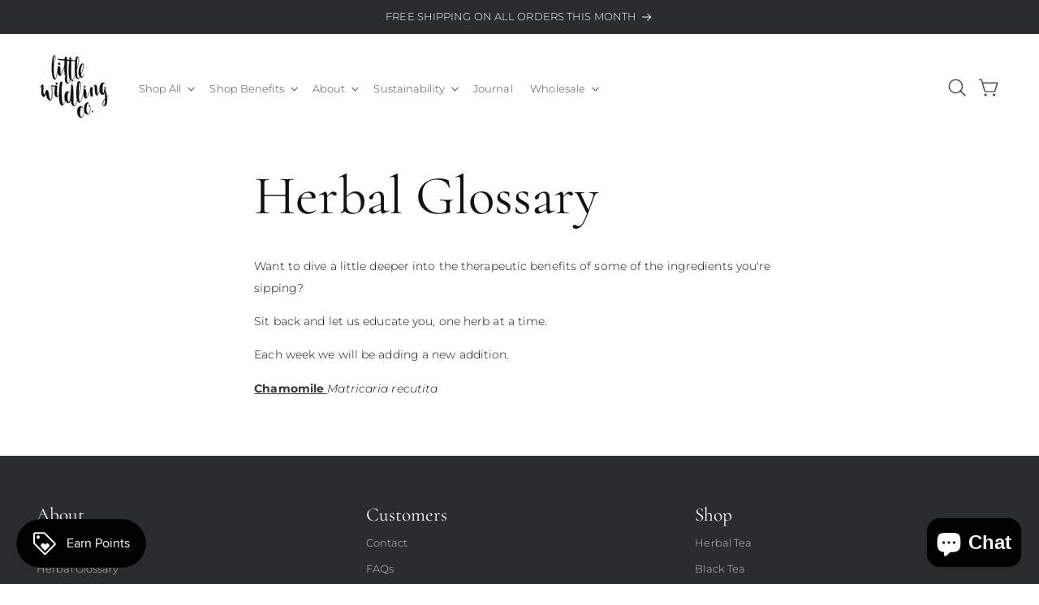

--- FILE ---
content_type: text/html; charset=utf-8
request_url: https://www.littlewildlingco.com/pages/herbal-glossary
body_size: 34180
content:
<!doctype html>
<html class="no-js" lang="en">
  <head>
    <meta charset="utf-8">
    <meta http-equiv="X-UA-Compatible" content="IE=edge">
    <meta name="viewport" content="width=device-width,initial-scale=1">
    <meta name="theme-color" content="">
    <link rel="canonical" href="https://www.littlewildlingco.com/pages/herbal-glossary"><link rel="icon" type="image/png" href="//www.littlewildlingco.com/cdn/shop/files/Logo.png?crop=center&height=32&v=1751544205&width=32"><link rel="preconnect" href="https://fonts.shopifycdn.com" crossorigin><title>
      Herbal Glossary
 &ndash; Little Wildling Co</title>

    
      <meta name="description" content="Want to dive a little deeper into the therapeutic benefits of some of the ingredients you&#39;re sipping? Sit back and let us educate you, one herb at a time. Each week we will be adding a new addition. Chamomile Matricaria recutita  ">
    

    

<meta property="og:site_name" content="Little Wildling Co">
<meta property="og:url" content="https://www.littlewildlingco.com/pages/herbal-glossary">
<meta property="og:title" content="Herbal Glossary">
<meta property="og:type" content="website">
<meta property="og:description" content="Want to dive a little deeper into the therapeutic benefits of some of the ingredients you&#39;re sipping? Sit back and let us educate you, one herb at a time. Each week we will be adding a new addition. Chamomile Matricaria recutita  "><meta property="og:image" content="http://www.littlewildlingco.com/cdn/shop/files/Hibernate_Chill_0000s_0002_LWC-Web-158_11909cb8-ce35-4766-aacc-3a375de36f40.jpg?v=1760313462">
  <meta property="og:image:secure_url" content="https://www.littlewildlingco.com/cdn/shop/files/Hibernate_Chill_0000s_0002_LWC-Web-158_11909cb8-ce35-4766-aacc-3a375de36f40.jpg?v=1760313462">
  <meta property="og:image:width" content="1200">
  <meta property="og:image:height" content="1200"><meta name="twitter:card" content="summary_large_image">
<meta name="twitter:title" content="Herbal Glossary">
<meta name="twitter:description" content="Want to dive a little deeper into the therapeutic benefits of some of the ingredients you&#39;re sipping? Sit back and let us educate you, one herb at a time. Each week we will be adding a new addition. Chamomile Matricaria recutita  ">


    <script src="//www.littlewildlingco.com/cdn/shop/t/33/assets/constants.js?v=58251544750838685771763990634" defer="defer"></script>
    <script src="//www.littlewildlingco.com/cdn/shop/t/33/assets/pubsub.js?v=158357773527763999511763990644" defer="defer"></script>
    <script src="//www.littlewildlingco.com/cdn/shop/t/33/assets/global.js?v=54132401145738273141763990637" defer="defer"></script>
    
    <link rel="stylesheet" href="https://cdnjs.cloudflare.com/ajax/libs/splidejs/4.1.4/css/splide.min.css" integrity="sha512-KhFXpe+VJEu5HYbJyKQs9VvwGB+jQepqb4ZnlhUF/jQGxYJcjdxOTf6cr445hOc791FFLs18DKVpfrQnONOB1g==" crossorigin="anonymous" referrerpolicy="no-referrer" />
    <link rel="stylesheet" href="https://cdnjs.cloudflare.com/ajax/libs/splidejs/4.1.4/css/splide-core.min.css" integrity="sha512-cSogJ0h5p3lhb//GYQRKsQAiwRku2tKOw/Rgvba47vg0+iOFrQ94iQbmAvRPF5+qkF8+gT7XBct233jFg1cBaQ==" crossorigin="anonymous" referrerpolicy="no-referrer" />
    <script src="https://cdnjs.cloudflare.com/ajax/libs/jquery/3.6.4/jquery.min.js" integrity="sha512-pumBsjNRGGqkPzKHndZMaAG+bir374sORyzM3uulLV14lN5LyykqNk8eEeUlUkB3U0M4FApyaHraT65ihJhDpQ==" crossorigin="anonymous" referrerpolicy="no-referrer"></script>
    <script src="https://cdnjs.cloudflare.com/ajax/libs/splidejs/4.1.4/js/splide.min.js" integrity="sha512-4TcjHXQMLM7Y6eqfiasrsnRCc8D/unDeY1UGKGgfwyLUCTsHYMxF7/UHayjItKQKIoP6TTQ6AMamb9w2GMAvNg==" crossorigin="anonymous" referrerpolicy="no-referrer"></script>
    <script src="https://cdn.jsdelivr.net/npm/@splidejs/splide-extension-video@0.8.0/dist/js/splide-extension-video.min.js"></script>
    <link rel="stylesheet" href="https://cdn.jsdelivr.net/npm/@splidejs/splide-extension-video@0.8.0/dist/css/splide-extension-video.min.css"><script src="//www.littlewildlingco.com/cdn/shop/t/33/assets/animations.js?v=88693664871331136111763990617" defer="defer"></script><script>window.performance && window.performance.mark && window.performance.mark('shopify.content_for_header.start');</script><meta name="google-site-verification" content="Y2c--FqmMf65lBMft0nZama9oP4_QA6W1GI0Hz8JE5w">
<meta id="shopify-digital-wallet" name="shopify-digital-wallet" content="/6388233/digital_wallets/dialog">
<meta name="shopify-checkout-api-token" content="6e61e8ed534b13bde172931c2a67c92a">
<meta id="in-context-paypal-metadata" data-shop-id="6388233" data-venmo-supported="false" data-environment="production" data-locale="en_US" data-paypal-v4="true" data-currency="AUD">
<script async="async" src="/checkouts/internal/preloads.js?locale=en-AU"></script>
<link rel="preconnect" href="https://shop.app" crossorigin="anonymous">
<script async="async" src="https://shop.app/checkouts/internal/preloads.js?locale=en-AU&shop_id=6388233" crossorigin="anonymous"></script>
<script id="apple-pay-shop-capabilities" type="application/json">{"shopId":6388233,"countryCode":"AU","currencyCode":"AUD","merchantCapabilities":["supports3DS"],"merchantId":"gid:\/\/shopify\/Shop\/6388233","merchantName":"Little Wildling Co","requiredBillingContactFields":["postalAddress","email","phone"],"requiredShippingContactFields":["postalAddress","email","phone"],"shippingType":"shipping","supportedNetworks":["visa","masterCard","amex","jcb"],"total":{"type":"pending","label":"Little Wildling Co","amount":"1.00"},"shopifyPaymentsEnabled":true,"supportsSubscriptions":true}</script>
<script id="shopify-features" type="application/json">{"accessToken":"6e61e8ed534b13bde172931c2a67c92a","betas":["rich-media-storefront-analytics"],"domain":"www.littlewildlingco.com","predictiveSearch":true,"shopId":6388233,"locale":"en"}</script>
<script>var Shopify = Shopify || {};
Shopify.shop = "little-wildling-co.myshopify.com";
Shopify.locale = "en";
Shopify.currency = {"active":"AUD","rate":"1.0"};
Shopify.country = "AU";
Shopify.theme = {"name":"Little Wildling Co. Oct25 - SaleBanner","id":149353136295,"schema_name":"Kyoto","schema_version":"5.1","theme_store_id":null,"role":"main"};
Shopify.theme.handle = "null";
Shopify.theme.style = {"id":null,"handle":null};
Shopify.cdnHost = "www.littlewildlingco.com/cdn";
Shopify.routes = Shopify.routes || {};
Shopify.routes.root = "/";</script>
<script type="module">!function(o){(o.Shopify=o.Shopify||{}).modules=!0}(window);</script>
<script>!function(o){function n(){var o=[];function n(){o.push(Array.prototype.slice.apply(arguments))}return n.q=o,n}var t=o.Shopify=o.Shopify||{};t.loadFeatures=n(),t.autoloadFeatures=n()}(window);</script>
<script>
  window.ShopifyPay = window.ShopifyPay || {};
  window.ShopifyPay.apiHost = "shop.app\/pay";
  window.ShopifyPay.redirectState = null;
</script>
<script id="shop-js-analytics" type="application/json">{"pageType":"page"}</script>
<script defer="defer" async type="module" src="//www.littlewildlingco.com/cdn/shopifycloud/shop-js/modules/v2/client.init-shop-cart-sync_C5BV16lS.en.esm.js"></script>
<script defer="defer" async type="module" src="//www.littlewildlingco.com/cdn/shopifycloud/shop-js/modules/v2/chunk.common_CygWptCX.esm.js"></script>
<script type="module">
  await import("//www.littlewildlingco.com/cdn/shopifycloud/shop-js/modules/v2/client.init-shop-cart-sync_C5BV16lS.en.esm.js");
await import("//www.littlewildlingco.com/cdn/shopifycloud/shop-js/modules/v2/chunk.common_CygWptCX.esm.js");

  window.Shopify.SignInWithShop?.initShopCartSync?.({"fedCMEnabled":true,"windoidEnabled":true});

</script>
<script>
  window.Shopify = window.Shopify || {};
  if (!window.Shopify.featureAssets) window.Shopify.featureAssets = {};
  window.Shopify.featureAssets['shop-js'] = {"shop-cart-sync":["modules/v2/client.shop-cart-sync_ZFArdW7E.en.esm.js","modules/v2/chunk.common_CygWptCX.esm.js"],"init-fed-cm":["modules/v2/client.init-fed-cm_CmiC4vf6.en.esm.js","modules/v2/chunk.common_CygWptCX.esm.js"],"shop-button":["modules/v2/client.shop-button_tlx5R9nI.en.esm.js","modules/v2/chunk.common_CygWptCX.esm.js"],"shop-cash-offers":["modules/v2/client.shop-cash-offers_DOA2yAJr.en.esm.js","modules/v2/chunk.common_CygWptCX.esm.js","modules/v2/chunk.modal_D71HUcav.esm.js"],"init-windoid":["modules/v2/client.init-windoid_sURxWdc1.en.esm.js","modules/v2/chunk.common_CygWptCX.esm.js"],"shop-toast-manager":["modules/v2/client.shop-toast-manager_ClPi3nE9.en.esm.js","modules/v2/chunk.common_CygWptCX.esm.js"],"init-shop-email-lookup-coordinator":["modules/v2/client.init-shop-email-lookup-coordinator_B8hsDcYM.en.esm.js","modules/v2/chunk.common_CygWptCX.esm.js"],"init-shop-cart-sync":["modules/v2/client.init-shop-cart-sync_C5BV16lS.en.esm.js","modules/v2/chunk.common_CygWptCX.esm.js"],"avatar":["modules/v2/client.avatar_BTnouDA3.en.esm.js"],"pay-button":["modules/v2/client.pay-button_FdsNuTd3.en.esm.js","modules/v2/chunk.common_CygWptCX.esm.js"],"init-customer-accounts":["modules/v2/client.init-customer-accounts_DxDtT_ad.en.esm.js","modules/v2/client.shop-login-button_C5VAVYt1.en.esm.js","modules/v2/chunk.common_CygWptCX.esm.js","modules/v2/chunk.modal_D71HUcav.esm.js"],"init-shop-for-new-customer-accounts":["modules/v2/client.init-shop-for-new-customer-accounts_ChsxoAhi.en.esm.js","modules/v2/client.shop-login-button_C5VAVYt1.en.esm.js","modules/v2/chunk.common_CygWptCX.esm.js","modules/v2/chunk.modal_D71HUcav.esm.js"],"shop-login-button":["modules/v2/client.shop-login-button_C5VAVYt1.en.esm.js","modules/v2/chunk.common_CygWptCX.esm.js","modules/v2/chunk.modal_D71HUcav.esm.js"],"init-customer-accounts-sign-up":["modules/v2/client.init-customer-accounts-sign-up_CPSyQ0Tj.en.esm.js","modules/v2/client.shop-login-button_C5VAVYt1.en.esm.js","modules/v2/chunk.common_CygWptCX.esm.js","modules/v2/chunk.modal_D71HUcav.esm.js"],"shop-follow-button":["modules/v2/client.shop-follow-button_Cva4Ekp9.en.esm.js","modules/v2/chunk.common_CygWptCX.esm.js","modules/v2/chunk.modal_D71HUcav.esm.js"],"checkout-modal":["modules/v2/client.checkout-modal_BPM8l0SH.en.esm.js","modules/v2/chunk.common_CygWptCX.esm.js","modules/v2/chunk.modal_D71HUcav.esm.js"],"lead-capture":["modules/v2/client.lead-capture_Bi8yE_yS.en.esm.js","modules/v2/chunk.common_CygWptCX.esm.js","modules/v2/chunk.modal_D71HUcav.esm.js"],"shop-login":["modules/v2/client.shop-login_D6lNrXab.en.esm.js","modules/v2/chunk.common_CygWptCX.esm.js","modules/v2/chunk.modal_D71HUcav.esm.js"],"payment-terms":["modules/v2/client.payment-terms_CZxnsJam.en.esm.js","modules/v2/chunk.common_CygWptCX.esm.js","modules/v2/chunk.modal_D71HUcav.esm.js"]};
</script>
<script>(function() {
  var isLoaded = false;
  function asyncLoad() {
    if (isLoaded) return;
    isLoaded = true;
    var urls = ["https:\/\/chimpstatic.com\/mcjs-connected\/js\/users\/c309c9c3f288252e99ce744e7\/92bc599711944000dfbe2f123.js?shop=little-wildling-co.myshopify.com","https:\/\/chimpstatic.com\/mcjs-connected\/js\/users\/c309c9c3f288252e99ce744e7\/de11b6d270fd3b377e2ab4013.js?shop=little-wildling-co.myshopify.com","\/\/staticw2.yotpo.com\/O2iBHY6jtKk6jyggRpvXTVwuwyxr49OaBx7AGSv6\/widget.js?shop=little-wildling-co.myshopify.com","https:\/\/cdn-loyalty.yotpo.com\/loader\/EYzHyu3vj6vp0yOS2M7p2Q.js?shop=little-wildling-co.myshopify.com","https:\/\/static.klaviyo.com\/onsite\/js\/klaviyo.js?company_id=WuPjdU\u0026shop=little-wildling-co.myshopify.com","https:\/\/static.klaviyo.com\/onsite\/js\/klaviyo.js?company_id=WuPjdU\u0026shop=little-wildling-co.myshopify.com","https:\/\/static.klaviyo.com\/onsite\/js\/klaviyo.js?company_id=WuPjdU\u0026shop=little-wildling-co.myshopify.com","https:\/\/js.smile.io\/v1\/smile-shopify.js?shop=little-wildling-co.myshopify.com","https:\/\/static.klaviyo.com\/onsite\/js\/klaviyo.js?company_id=WuPjdU\u0026shop=little-wildling-co.myshopify.com","https:\/\/cdn-app.sealsubscriptions.com\/shopify\/public\/js\/sealsubscriptions.js?shop=little-wildling-co.myshopify.com"];
    for (var i = 0; i < urls.length; i++) {
      var s = document.createElement('script');
      s.type = 'text/javascript';
      s.async = true;
      s.src = urls[i];
      var x = document.getElementsByTagName('script')[0];
      x.parentNode.insertBefore(s, x);
    }
  };
  if(window.attachEvent) {
    window.attachEvent('onload', asyncLoad);
  } else {
    window.addEventListener('load', asyncLoad, false);
  }
})();</script>
<script id="__st">var __st={"a":6388233,"offset":36000,"reqid":"1e6830bc-0e10-45dc-83d3-9089abee236d-1768818747","pageurl":"www.littlewildlingco.com\/pages\/herbal-glossary","s":"pages-82518376615","u":"2f4d2d9d45be","p":"page","rtyp":"page","rid":82518376615};</script>
<script>window.ShopifyPaypalV4VisibilityTracking = true;</script>
<script id="captcha-bootstrap">!function(){'use strict';const t='contact',e='account',n='new_comment',o=[[t,t],['blogs',n],['comments',n],[t,'customer']],c=[[e,'customer_login'],[e,'guest_login'],[e,'recover_customer_password'],[e,'create_customer']],r=t=>t.map((([t,e])=>`form[action*='/${t}']:not([data-nocaptcha='true']) input[name='form_type'][value='${e}']`)).join(','),a=t=>()=>t?[...document.querySelectorAll(t)].map((t=>t.form)):[];function s(){const t=[...o],e=r(t);return a(e)}const i='password',u='form_key',d=['recaptcha-v3-token','g-recaptcha-response','h-captcha-response',i],f=()=>{try{return window.sessionStorage}catch{return}},m='__shopify_v',_=t=>t.elements[u];function p(t,e,n=!1){try{const o=window.sessionStorage,c=JSON.parse(o.getItem(e)),{data:r}=function(t){const{data:e,action:n}=t;return t[m]||n?{data:e,action:n}:{data:t,action:n}}(c);for(const[e,n]of Object.entries(r))t.elements[e]&&(t.elements[e].value=n);n&&o.removeItem(e)}catch(o){console.error('form repopulation failed',{error:o})}}const l='form_type',E='cptcha';function T(t){t.dataset[E]=!0}const w=window,h=w.document,L='Shopify',v='ce_forms',y='captcha';let A=!1;((t,e)=>{const n=(g='f06e6c50-85a8-45c8-87d0-21a2b65856fe',I='https://cdn.shopify.com/shopifycloud/storefront-forms-hcaptcha/ce_storefront_forms_captcha_hcaptcha.v1.5.2.iife.js',D={infoText:'Protected by hCaptcha',privacyText:'Privacy',termsText:'Terms'},(t,e,n)=>{const o=w[L][v],c=o.bindForm;if(c)return c(t,g,e,D).then(n);var r;o.q.push([[t,g,e,D],n]),r=I,A||(h.body.append(Object.assign(h.createElement('script'),{id:'captcha-provider',async:!0,src:r})),A=!0)});var g,I,D;w[L]=w[L]||{},w[L][v]=w[L][v]||{},w[L][v].q=[],w[L][y]=w[L][y]||{},w[L][y].protect=function(t,e){n(t,void 0,e),T(t)},Object.freeze(w[L][y]),function(t,e,n,w,h,L){const[v,y,A,g]=function(t,e,n){const i=e?o:[],u=t?c:[],d=[...i,...u],f=r(d),m=r(i),_=r(d.filter((([t,e])=>n.includes(e))));return[a(f),a(m),a(_),s()]}(w,h,L),I=t=>{const e=t.target;return e instanceof HTMLFormElement?e:e&&e.form},D=t=>v().includes(t);t.addEventListener('submit',(t=>{const e=I(t);if(!e)return;const n=D(e)&&!e.dataset.hcaptchaBound&&!e.dataset.recaptchaBound,o=_(e),c=g().includes(e)&&(!o||!o.value);(n||c)&&t.preventDefault(),c&&!n&&(function(t){try{if(!f())return;!function(t){const e=f();if(!e)return;const n=_(t);if(!n)return;const o=n.value;o&&e.removeItem(o)}(t);const e=Array.from(Array(32),(()=>Math.random().toString(36)[2])).join('');!function(t,e){_(t)||t.append(Object.assign(document.createElement('input'),{type:'hidden',name:u})),t.elements[u].value=e}(t,e),function(t,e){const n=f();if(!n)return;const o=[...t.querySelectorAll(`input[type='${i}']`)].map((({name:t})=>t)),c=[...d,...o],r={};for(const[a,s]of new FormData(t).entries())c.includes(a)||(r[a]=s);n.setItem(e,JSON.stringify({[m]:1,action:t.action,data:r}))}(t,e)}catch(e){console.error('failed to persist form',e)}}(e),e.submit())}));const S=(t,e)=>{t&&!t.dataset[E]&&(n(t,e.some((e=>e===t))),T(t))};for(const o of['focusin','change'])t.addEventListener(o,(t=>{const e=I(t);D(e)&&S(e,y())}));const B=e.get('form_key'),M=e.get(l),P=B&&M;t.addEventListener('DOMContentLoaded',(()=>{const t=y();if(P)for(const e of t)e.elements[l].value===M&&p(e,B);[...new Set([...A(),...v().filter((t=>'true'===t.dataset.shopifyCaptcha))])].forEach((e=>S(e,t)))}))}(h,new URLSearchParams(w.location.search),n,t,e,['guest_login'])})(!0,!0)}();</script>
<script integrity="sha256-4kQ18oKyAcykRKYeNunJcIwy7WH5gtpwJnB7kiuLZ1E=" data-source-attribution="shopify.loadfeatures" defer="defer" src="//www.littlewildlingco.com/cdn/shopifycloud/storefront/assets/storefront/load_feature-a0a9edcb.js" crossorigin="anonymous"></script>
<script crossorigin="anonymous" defer="defer" src="//www.littlewildlingco.com/cdn/shopifycloud/storefront/assets/shopify_pay/storefront-65b4c6d7.js?v=20250812"></script>
<script data-source-attribution="shopify.dynamic_checkout.dynamic.init">var Shopify=Shopify||{};Shopify.PaymentButton=Shopify.PaymentButton||{isStorefrontPortableWallets:!0,init:function(){window.Shopify.PaymentButton.init=function(){};var t=document.createElement("script");t.src="https://www.littlewildlingco.com/cdn/shopifycloud/portable-wallets/latest/portable-wallets.en.js",t.type="module",document.head.appendChild(t)}};
</script>
<script data-source-attribution="shopify.dynamic_checkout.buyer_consent">
  function portableWalletsHideBuyerConsent(e){var t=document.getElementById("shopify-buyer-consent"),n=document.getElementById("shopify-subscription-policy-button");t&&n&&(t.classList.add("hidden"),t.setAttribute("aria-hidden","true"),n.removeEventListener("click",e))}function portableWalletsShowBuyerConsent(e){var t=document.getElementById("shopify-buyer-consent"),n=document.getElementById("shopify-subscription-policy-button");t&&n&&(t.classList.remove("hidden"),t.removeAttribute("aria-hidden"),n.addEventListener("click",e))}window.Shopify?.PaymentButton&&(window.Shopify.PaymentButton.hideBuyerConsent=portableWalletsHideBuyerConsent,window.Shopify.PaymentButton.showBuyerConsent=portableWalletsShowBuyerConsent);
</script>
<script data-source-attribution="shopify.dynamic_checkout.cart.bootstrap">document.addEventListener("DOMContentLoaded",(function(){function t(){return document.querySelector("shopify-accelerated-checkout-cart, shopify-accelerated-checkout")}if(t())Shopify.PaymentButton.init();else{new MutationObserver((function(e,n){t()&&(Shopify.PaymentButton.init(),n.disconnect())})).observe(document.body,{childList:!0,subtree:!0})}}));
</script>
<script id='scb4127' type='text/javascript' async='' src='https://www.littlewildlingco.com/cdn/shopifycloud/privacy-banner/storefront-banner.js'></script><link id="shopify-accelerated-checkout-styles" rel="stylesheet" media="screen" href="https://www.littlewildlingco.com/cdn/shopifycloud/portable-wallets/latest/accelerated-checkout-backwards-compat.css" crossorigin="anonymous">
<style id="shopify-accelerated-checkout-cart">
        #shopify-buyer-consent {
  margin-top: 1em;
  display: inline-block;
  width: 100%;
}

#shopify-buyer-consent.hidden {
  display: none;
}

#shopify-subscription-policy-button {
  background: none;
  border: none;
  padding: 0;
  text-decoration: underline;
  font-size: inherit;
  cursor: pointer;
}

#shopify-subscription-policy-button::before {
  box-shadow: none;
}

      </style>
<script id="sections-script" data-sections="header" defer="defer" src="//www.littlewildlingco.com/cdn/shop/t/33/compiled_assets/scripts.js?v=4162"></script>
<script>window.performance && window.performance.mark && window.performance.mark('shopify.content_for_header.end');</script>






<!-- REDIRECT Wholesale customers to a collection containing all wholesale products -->

<!-- END REDIRECT -->


<!-- REDIRECT Wholesale customers trying to view the homepage while logged in -->

<!-- END REDIRECT -->


    <!-- REDIRECT Wholesale customers trying to view the wholesale application page while logged in -->

<!-- END REDIRECT -->
 

    <style data-shopify>
      @font-face {
  font-family: Montserrat;
  font-weight: 300;
  font-style: normal;
  font-display: swap;
  src: url("//www.littlewildlingco.com/cdn/fonts/montserrat/montserrat_n3.29e699231893fd243e1620595067294bb067ba2a.woff2") format("woff2"),
       url("//www.littlewildlingco.com/cdn/fonts/montserrat/montserrat_n3.64ed56f012a53c08a49d49bd7e0c8d2f46119150.woff") format("woff");
}

      @font-face {
  font-family: Montserrat;
  font-weight: 700;
  font-style: normal;
  font-display: swap;
  src: url("//www.littlewildlingco.com/cdn/fonts/montserrat/montserrat_n7.3c434e22befd5c18a6b4afadb1e3d77c128c7939.woff2") format("woff2"),
       url("//www.littlewildlingco.com/cdn/fonts/montserrat/montserrat_n7.5d9fa6e2cae713c8fb539a9876489d86207fe957.woff") format("woff");
}

      @font-face {
  font-family: Montserrat;
  font-weight: 300;
  font-style: italic;
  font-display: swap;
  src: url("//www.littlewildlingco.com/cdn/fonts/montserrat/montserrat_i3.9cfee8ab0b9b229ed9a7652dff7d786e45a01df2.woff2") format("woff2"),
       url("//www.littlewildlingco.com/cdn/fonts/montserrat/montserrat_i3.68df04ba4494b4612ed6f9bf46b6c06246fa2fa4.woff") format("woff");
}

      @font-face {
  font-family: Montserrat;
  font-weight: 700;
  font-style: italic;
  font-display: swap;
  src: url("//www.littlewildlingco.com/cdn/fonts/montserrat/montserrat_i7.a0d4a463df4f146567d871890ffb3c80408e7732.woff2") format("woff2"),
       url("//www.littlewildlingco.com/cdn/fonts/montserrat/montserrat_i7.f6ec9f2a0681acc6f8152c40921d2a4d2e1a2c78.woff") format("woff");
}

      @font-face {
  font-family: Cormorant;
  font-weight: 400;
  font-style: normal;
  font-display: swap;
  src: url("//www.littlewildlingco.com/cdn/fonts/cormorant/cormorant_n4.bd66e8e0031690b46374315bd1c15a17a8dcd450.woff2") format("woff2"),
       url("//www.littlewildlingco.com/cdn/fonts/cormorant/cormorant_n4.e5604516683cb4cc166c001f2ff5f387255e3b45.woff") format("woff");
}


      
        :root,
        .color-background-1 {
          --color-background: 255,255,255;
        
          --gradient-background: #ffffff;
        
        --color-foreground: 18,18,18;
        --color-shadow: 18,18,18;
        --color-button: 189,163,136;
        --color-button-text: 255,255,255;
        --color-secondary-button: 255,255,255;
        --color-secondary-button-text: 18,18,18;
        --color-link: 18,18,18;
        --color-badge-foreground: 18,18,18;
        --color-badge-background: 255,255,255;
        --color-badge-border: 18,18,18;
        --payment-terms-background-color: rgb(255 255 255);
      }
      
        
        .color-background-2 {
          --color-background: 0,0,0;
        
          --gradient-background: rgba(0,0,0,0);
        
        --color-foreground: 255,255,255;
        --color-shadow: 0,0,0;
        --color-button: 255,255,255;
        --color-button-text: 18,18,18;
        --color-secondary-button: 0,0,0;
        --color-secondary-button-text: 255,255,255;
        --color-link: 255,255,255;
        --color-badge-foreground: 255,255,255;
        --color-badge-background: 0,0,0;
        --color-badge-border: 255,255,255;
        --payment-terms-background-color: rgb(0 0 0);
      }
      
        
        .color-inverse {
          --color-background: 0,0,0;
        
          --gradient-background: rgba(0,0,0,0);
        
        --color-foreground: 255,255,255;
        --color-shadow: 0,0,0;
        --color-button: 231,227,221;
        --color-button-text: 18,18,18;
        --color-secondary-button: 0,0,0;
        --color-secondary-button-text: 255,255,255;
        --color-link: 255,255,255;
        --color-badge-foreground: 255,255,255;
        --color-badge-background: 0,0,0;
        --color-badge-border: 255,255,255;
        --payment-terms-background-color: rgb(0 0 0);
      }
      
        
        .color-accent-1 {
          --color-background: 43,44,46;
        
          --gradient-background: #2b2c2e;
        
        --color-foreground: 255,255,255;
        --color-shadow: 43,44,46;
        --color-button: 255,255,255;
        --color-button-text: 43,44,46;
        --color-secondary-button: 43,44,46;
        --color-secondary-button-text: 255,255,255;
        --color-link: 255,255,255;
        --color-badge-foreground: 255,255,255;
        --color-badge-background: 43,44,46;
        --color-badge-border: 255,255,255;
        --payment-terms-background-color: rgb(43 44 46);
      }
      
        
        .color-accent-2 {
          --color-background: 51,51,51;
        
          --gradient-background: #333333;
        
        --color-foreground: 255,255,255;
        --color-shadow: 18,18,18;
        --color-button: 255,255,255;
        --color-button-text: 255,255,255;
        --color-secondary-button: 51,51,51;
        --color-secondary-button-text: 255,255,255;
        --color-link: 255,255,255;
        --color-badge-foreground: 255,255,255;
        --color-badge-background: 51,51,51;
        --color-badge-border: 255,255,255;
        --payment-terms-background-color: rgb(51 51 51);
      }
      
        
        .color-scheme-c11d0cf9-3105-40ec-bd08-b44577ec35d5 {
          --color-background: 231,227,221;
        
          --gradient-background: #e7e3dd;
        
        --color-foreground: 81,81,81;
        --color-shadow: 81,81,81;
        --color-button: 189,163,136;
        --color-button-text: 255,255,255;
        --color-secondary-button: 231,227,221;
        --color-secondary-button-text: 81,81,81;
        --color-link: 81,81,81;
        --color-badge-foreground: 81,81,81;
        --color-badge-background: 231,227,221;
        --color-badge-border: 81,81,81;
        --payment-terms-background-color: rgb(231 227 221);
      }
      

      h1, h2, h3, h4, h5, .h0, .h1, .h2, .h3, .h4, .h5, .title, .rich-text__caption, .bg_slider_caption {
  text-transform: none !important;
  letter-spacing: var(--heading-letter-spacing) !important;
  line-height: var(--heading-line-height) !important;
  font-style: var(--font-heading-style);
}

h1 em, h2 em, h3 em, h4 em, h5 em,
.title em, .h1 em, .h2 em, .h3 em, .h4 em, .h5 em,
h1 i, h2 i, h3 i, h4 i, h5 i,
.title i, .h1 i, .h2 i, .h3 i, .h4 i, .h5 i {
  font-style: italic !important;
   text-transform: none !important;
  letter-spacing: var(--heading-letter-spacing) !important;
  line-height: var(--heading-line-height) !important;
}

h1 strong, h2 strong, h3 strong, h4 strong, h5 strong,
.title strong, .h1 strong, .h2 strong, .h3 strong, .h4 strong, .h5 strong,
h1 b, h2 b, h3 b, h4 b, h5 b,
.title b, .h1 b, .h2 b, .h3 b, .h4 b, .h5 b {
  font-weight: bold !important;
   text-transform: none !important;
  letter-spacing: var(--heading-letter-spacing) !important;
  line-height: var(--heading-line-height) !important;
}

      
     body * {
  text-transform: none !important;
  letter-spacing: var(--font-body-letter-spacing);
  line-height: var(--font-body-line-height);
}

body em, body i {
  font-style: italic !important;
  text-transform: none !important;
  letter-spacing: var(--font-body-letter-spacing);
  line-height: var(--font-body-line-height);
}

body strong, body b {
  font-weight: bold !important;
  text-transform: none !important;
  letter-spacing: var(--font-body-letter-spacing);
  line-height: var(--font-body-line-height);
}

p, .banner__text, .cs__iwt--text {
  letter-spacing: var(--font-body-letter-spacing) !important;
  line-height: var(--font-body-line-height) !important;
  text-transform: none !important;
  text-transform: none !important;
  letter-spacing: var(--font-body-letter-spacing);
  line-height: var(--font-body-line-height);
}

p em, p i,
.banner__text em, .banner__text i,
.cs__iwt--text em, .cs__iwt--text i {
  font-style: italic !important;
  text-transform: none !important;
  letter-spacing: var(--font-body-letter-spacing);
  line-height: var(--font-body-line-height);
}

p strong, p b,
.banner__text strong, .banner__text b,
.cs__iwt--text strong, .cs__iwt--text b {
  font-weight: bold !important;
  text-transform: none !important;
  letter-spacing: var(--font-body-letter-spacing);
  line-height: var(--font-body-line-height);
}

      body, .color-background-1, .color-background-2, .color-inverse, .color-accent-1, .color-accent-2, .color-scheme-c11d0cf9-3105-40ec-bd08-b44577ec35d5 {
        color: rgba(var(--color-foreground), 0.75);
        color: rgba(var(--color-foreground), 1);
        background-color: rgb(var(--color-background));
      }


      :root {
        --font-body-family: Montserrat, sans-serif;
        --font-body-style: normal;
        --font-body-weight: 300;
        --font-body-weight-bold: 600;

        --font-heading-family: Cormorant, serif;
        --font-heading-style: normal;
        --font-heading-weight: 400;
        --heading-letter-spacing: 0px;
        --heading-line-height: 1.1;


        --font-body-scale: 0.9;
        --font-heading-scale: 1.4444444444444444;
        --font-body-letter-spacing: 0.1px;
        --font-body-line-height: 1.9;


        --media-padding: px;
        --media-border-opacity: 0.0;
        --media-border-width: 0px;
        --media-radius: 0px;
        --media-shadow-opacity: 0.0;
        --media-shadow-horizontal-offset: 0px;
        --media-shadow-vertical-offset: 4px;
        --media-shadow-blur-radius: 5px;
        --media-shadow-visible: 0;

        --page-width: 160rem;
        --page-width-margin: 0rem;

        --product-card-image-padding: 0.0rem;
        --product-card-corner-radius: 0.0rem;
        --product-card-text-alignment: left;
        --product-card-border-width: 0.0rem;
        --product-card-border-opacity: 0.1;
        --product-card-shadow-opacity: 0.0;
        --product-card-shadow-visible: 0;
        --product-card-shadow-horizontal-offset: 0.0rem;
        --product-card-shadow-vertical-offset: 0.4rem;
        --product-card-shadow-blur-radius: 0.5rem;

        --product-title-letter-spacing: 0px;
        --product-title-text-transform: none;

        --collection-card-image-padding: 0.0rem;
        --collection-card-corner-radius: 0.0rem;
        --collection-card-text-alignment: left;
        --collection-card-border-width: 0.0rem;
        --collection-card-border-opacity: 0.1;
        --collection-card-shadow-opacity: 0.0;
        --collection-card-shadow-visible: 0;
        --collection-card-shadow-horizontal-offset: 0.0rem;
        --collection-card-shadow-vertical-offset: 0.4rem;
        --collection-card-shadow-blur-radius: 0.5rem;

        --blog-card-image-padding: 0.0rem;
        --blog-card-corner-radius: 0.0rem;
        --blog-card-text-alignment: center;
        --blog-card-border-width: 0.0rem;
        --blog-card-border-opacity: 0.1;
        --blog-card-shadow-opacity: 0.0;
        --blog-card-shadow-visible: 0;
        --blog-card-shadow-horizontal-offset: 0.0rem;
        --blog-card-shadow-vertical-offset: 0.4rem;
        --blog-card-shadow-blur-radius: 0.5rem;

        --badge-corner-radius: 4.0rem;

        --popup-border-width: 1px;
        --popup-border-opacity: 0.1;
        --popup-corner-radius: 0px;
        --popup-shadow-opacity: 0.05;
        --popup-shadow-horizontal-offset: 0px;
        --popup-shadow-vertical-offset: 4px;
        --popup-shadow-blur-radius: 5px;

        --drawer-border-width: 1px;
        --drawer-border-opacity: 0.1;
        --drawer-shadow-opacity: 0.0;
        --drawer-shadow-horizontal-offset: 0px;
        --drawer-shadow-vertical-offset: 4px;
        --drawer-shadow-blur-radius: 5px;

        --spacing-sections-desktop: 0px;
        --spacing-sections-mobile: 0px;

        --grid-desktop-vertical-spacing: 8px;
        --grid-desktop-horizontal-spacing: 8px;
        --grid-mobile-vertical-spacing: 4px;
        --grid-mobile-horizontal-spacing: 4px;

        --text-boxes-border-opacity: 0.1;
        --text-boxes-border-width: 0px;
        --text-boxes-radius: 0px;
        --text-boxes-shadow-opacity: 0.0;
        --text-boxes-shadow-visible: 0;
        --text-boxes-shadow-horizontal-offset: 0px;
        --text-boxes-shadow-vertical-offset: 4px;
        --text-boxes-shadow-blur-radius: 5px;

        --buttons-radius: 0px;
        --buttons-radius-outset: 0px;
        --buttons-border-width: 1px;
        --buttons-border-opacity: 1.0;
        --buttons-shadow-opacity: 0.0;
        --buttons-shadow-visible: 0;
        --buttons-shadow-horizontal-offset: 0px;
        --buttons-shadow-vertical-offset: 4px;
        --buttons-shadow-blur-radius: 5px;
        --buttons-border-offset: 0px;
        --button-letter-spacing: 1.5px;
        --button-text-transform: uppercase;

        --inputs-radius: 0px;
        --inputs-border-width: 1px;
        --inputs-border-opacity: 0.55;
        --inputs-shadow-opacity: 0.0;
        --inputs-shadow-horizontal-offset: 0px;
        --inputs-margin-offset: 0px;
        --inputs-shadow-vertical-offset: 4px;
        --inputs-shadow-blur-radius: 5px;
        --inputs-radius-outset: 0px;

        --variant-pills-radius: 40px;
        --variant-pills-border-width: 1px;
        --variant-pills-border-opacity: 0.55;
        --variant-pills-shadow-opacity: 0.0;
        --variant-pills-shadow-horizontal-offset: 0px;
        --variant-pills-shadow-vertical-offset: 4px;
        --variant-pills-shadow-blur-radius: 5px;
       
         --cart-bubble-bg: ;
          --cart-count-color: ;
  

      }
      *,
      *::before,
      *::after {
        box-sizing: inherit;
      }



      html {
        box-sizing: border-box;
        font-size: calc(var(--font-body-scale) * 62.5%);
        height: 100%;
      }

      body {
        display: grid;
        grid-template-rows: auto auto 1fr auto;
        grid-template-columns: 100%;
        min-height: 100%;
        margin: 0;
        font-size: 1.5rem;
        font-family: var(--font-body-family);
        font-style: var(--font-body-style);
        font-weight: var(--font-body-weight);
        
      }

      @media screen and (min-width: 750px) {
        body {
          font-size: 1.6rem;
        }
      }
    </style>

    <link href="//www.littlewildlingco.com/cdn/shop/t/33/assets/base.css?v=5433641618601410491763990618" rel="stylesheet" type="text/css" media="all" />
    <link href="//www.littlewildlingco.com/cdn/shop/t/33/assets/custom-styles.css?v=91340826737184275251763990634" rel="stylesheet" type="text/css" media="all" />
<link rel="preload" as="font" href="//www.littlewildlingco.com/cdn/fonts/montserrat/montserrat_n3.29e699231893fd243e1620595067294bb067ba2a.woff2" type="font/woff2" crossorigin><link rel="preload" as="font" href="//www.littlewildlingco.com/cdn/fonts/cormorant/cormorant_n4.bd66e8e0031690b46374315bd1c15a17a8dcd450.woff2" type="font/woff2" crossorigin><link href="//www.littlewildlingco.com/cdn/shop/t/33/assets/component-localization-form.css?v=52445886085940065131763990627" rel="stylesheet" type="text/css" media="all" />
      <script src="//www.littlewildlingco.com/cdn/shop/t/33/assets/localization-form.js?v=161644695336821385561763990638" defer="defer"></script><link
        rel="stylesheet"
        href="//www.littlewildlingco.com/cdn/shop/t/33/assets/component-predictive-search.css?v=118923337488134913561763990630"
        media="print"
        onload="this.media='all'"
      ><script>
      document.documentElement.className = document.documentElement.className.replace('no-js', 'js');
      if (Shopify.designMode) {
        document.documentElement.classList.add('shopify-design-mode');
      }
    </script>

    
  <!-- BEGIN app block: shopify://apps/yotpo-product-reviews/blocks/settings/eb7dfd7d-db44-4334-bc49-c893b51b36cf -->


  <script type="text/javascript" src="https://cdn-widgetsrepository.yotpo.com/v1/loader/O2iBHY6jtKk6jyggRpvXTVwuwyxr49OaBx7AGSv6?languageCode=en" async></script>



  
<!-- END app block --><script src="https://cdn.shopify.com/extensions/019bc7e9-d98c-71e0-bb25-69de9349bf29/smile-io-266/assets/smile-loader.js" type="text/javascript" defer="defer"></script>
<script src="https://cdn.shopify.com/extensions/019b09dd-709f-7233-8c82-cc4081277048/klaviyo-email-marketing-44/assets/app.js" type="text/javascript" defer="defer"></script>
<link href="https://cdn.shopify.com/extensions/019b09dd-709f-7233-8c82-cc4081277048/klaviyo-email-marketing-44/assets/app.css" rel="stylesheet" type="text/css" media="all">
<script src="https://cdn.shopify.com/extensions/7bc9bb47-adfa-4267-963e-cadee5096caf/inbox-1252/assets/inbox-chat-loader.js" type="text/javascript" defer="defer"></script>
<link href="https://monorail-edge.shopifysvc.com" rel="dns-prefetch">
<script>(function(){if ("sendBeacon" in navigator && "performance" in window) {try {var session_token_from_headers = performance.getEntriesByType('navigation')[0].serverTiming.find(x => x.name == '_s').description;} catch {var session_token_from_headers = undefined;}var session_cookie_matches = document.cookie.match(/_shopify_s=([^;]*)/);var session_token_from_cookie = session_cookie_matches && session_cookie_matches.length === 2 ? session_cookie_matches[1] : "";var session_token = session_token_from_headers || session_token_from_cookie || "";function handle_abandonment_event(e) {var entries = performance.getEntries().filter(function(entry) {return /monorail-edge.shopifysvc.com/.test(entry.name);});if (!window.abandonment_tracked && entries.length === 0) {window.abandonment_tracked = true;var currentMs = Date.now();var navigation_start = performance.timing.navigationStart;var payload = {shop_id: 6388233,url: window.location.href,navigation_start,duration: currentMs - navigation_start,session_token,page_type: "page"};window.navigator.sendBeacon("https://monorail-edge.shopifysvc.com/v1/produce", JSON.stringify({schema_id: "online_store_buyer_site_abandonment/1.1",payload: payload,metadata: {event_created_at_ms: currentMs,event_sent_at_ms: currentMs}}));}}window.addEventListener('pagehide', handle_abandonment_event);}}());</script>
<script id="web-pixels-manager-setup">(function e(e,d,r,n,o){if(void 0===o&&(o={}),!Boolean(null===(a=null===(i=window.Shopify)||void 0===i?void 0:i.analytics)||void 0===a?void 0:a.replayQueue)){var i,a;window.Shopify=window.Shopify||{};var t=window.Shopify;t.analytics=t.analytics||{};var s=t.analytics;s.replayQueue=[],s.publish=function(e,d,r){return s.replayQueue.push([e,d,r]),!0};try{self.performance.mark("wpm:start")}catch(e){}var l=function(){var e={modern:/Edge?\/(1{2}[4-9]|1[2-9]\d|[2-9]\d{2}|\d{4,})\.\d+(\.\d+|)|Firefox\/(1{2}[4-9]|1[2-9]\d|[2-9]\d{2}|\d{4,})\.\d+(\.\d+|)|Chrom(ium|e)\/(9{2}|\d{3,})\.\d+(\.\d+|)|(Maci|X1{2}).+ Version\/(15\.\d+|(1[6-9]|[2-9]\d|\d{3,})\.\d+)([,.]\d+|)( \(\w+\)|)( Mobile\/\w+|) Safari\/|Chrome.+OPR\/(9{2}|\d{3,})\.\d+\.\d+|(CPU[ +]OS|iPhone[ +]OS|CPU[ +]iPhone|CPU IPhone OS|CPU iPad OS)[ +]+(15[._]\d+|(1[6-9]|[2-9]\d|\d{3,})[._]\d+)([._]\d+|)|Android:?[ /-](13[3-9]|1[4-9]\d|[2-9]\d{2}|\d{4,})(\.\d+|)(\.\d+|)|Android.+Firefox\/(13[5-9]|1[4-9]\d|[2-9]\d{2}|\d{4,})\.\d+(\.\d+|)|Android.+Chrom(ium|e)\/(13[3-9]|1[4-9]\d|[2-9]\d{2}|\d{4,})\.\d+(\.\d+|)|SamsungBrowser\/([2-9]\d|\d{3,})\.\d+/,legacy:/Edge?\/(1[6-9]|[2-9]\d|\d{3,})\.\d+(\.\d+|)|Firefox\/(5[4-9]|[6-9]\d|\d{3,})\.\d+(\.\d+|)|Chrom(ium|e)\/(5[1-9]|[6-9]\d|\d{3,})\.\d+(\.\d+|)([\d.]+$|.*Safari\/(?![\d.]+ Edge\/[\d.]+$))|(Maci|X1{2}).+ Version\/(10\.\d+|(1[1-9]|[2-9]\d|\d{3,})\.\d+)([,.]\d+|)( \(\w+\)|)( Mobile\/\w+|) Safari\/|Chrome.+OPR\/(3[89]|[4-9]\d|\d{3,})\.\d+\.\d+|(CPU[ +]OS|iPhone[ +]OS|CPU[ +]iPhone|CPU IPhone OS|CPU iPad OS)[ +]+(10[._]\d+|(1[1-9]|[2-9]\d|\d{3,})[._]\d+)([._]\d+|)|Android:?[ /-](13[3-9]|1[4-9]\d|[2-9]\d{2}|\d{4,})(\.\d+|)(\.\d+|)|Mobile Safari.+OPR\/([89]\d|\d{3,})\.\d+\.\d+|Android.+Firefox\/(13[5-9]|1[4-9]\d|[2-9]\d{2}|\d{4,})\.\d+(\.\d+|)|Android.+Chrom(ium|e)\/(13[3-9]|1[4-9]\d|[2-9]\d{2}|\d{4,})\.\d+(\.\d+|)|Android.+(UC? ?Browser|UCWEB|U3)[ /]?(15\.([5-9]|\d{2,})|(1[6-9]|[2-9]\d|\d{3,})\.\d+)\.\d+|SamsungBrowser\/(5\.\d+|([6-9]|\d{2,})\.\d+)|Android.+MQ{2}Browser\/(14(\.(9|\d{2,})|)|(1[5-9]|[2-9]\d|\d{3,})(\.\d+|))(\.\d+|)|K[Aa][Ii]OS\/(3\.\d+|([4-9]|\d{2,})\.\d+)(\.\d+|)/},d=e.modern,r=e.legacy,n=navigator.userAgent;return n.match(d)?"modern":n.match(r)?"legacy":"unknown"}(),u="modern"===l?"modern":"legacy",c=(null!=n?n:{modern:"",legacy:""})[u],f=function(e){return[e.baseUrl,"/wpm","/b",e.hashVersion,"modern"===e.buildTarget?"m":"l",".js"].join("")}({baseUrl:d,hashVersion:r,buildTarget:u}),m=function(e){var d=e.version,r=e.bundleTarget,n=e.surface,o=e.pageUrl,i=e.monorailEndpoint;return{emit:function(e){var a=e.status,t=e.errorMsg,s=(new Date).getTime(),l=JSON.stringify({metadata:{event_sent_at_ms:s},events:[{schema_id:"web_pixels_manager_load/3.1",payload:{version:d,bundle_target:r,page_url:o,status:a,surface:n,error_msg:t},metadata:{event_created_at_ms:s}}]});if(!i)return console&&console.warn&&console.warn("[Web Pixels Manager] No Monorail endpoint provided, skipping logging."),!1;try{return self.navigator.sendBeacon.bind(self.navigator)(i,l)}catch(e){}var u=new XMLHttpRequest;try{return u.open("POST",i,!0),u.setRequestHeader("Content-Type","text/plain"),u.send(l),!0}catch(e){return console&&console.warn&&console.warn("[Web Pixels Manager] Got an unhandled error while logging to Monorail."),!1}}}}({version:r,bundleTarget:l,surface:e.surface,pageUrl:self.location.href,monorailEndpoint:e.monorailEndpoint});try{o.browserTarget=l,function(e){var d=e.src,r=e.async,n=void 0===r||r,o=e.onload,i=e.onerror,a=e.sri,t=e.scriptDataAttributes,s=void 0===t?{}:t,l=document.createElement("script"),u=document.querySelector("head"),c=document.querySelector("body");if(l.async=n,l.src=d,a&&(l.integrity=a,l.crossOrigin="anonymous"),s)for(var f in s)if(Object.prototype.hasOwnProperty.call(s,f))try{l.dataset[f]=s[f]}catch(e){}if(o&&l.addEventListener("load",o),i&&l.addEventListener("error",i),u)u.appendChild(l);else{if(!c)throw new Error("Did not find a head or body element to append the script");c.appendChild(l)}}({src:f,async:!0,onload:function(){if(!function(){var e,d;return Boolean(null===(d=null===(e=window.Shopify)||void 0===e?void 0:e.analytics)||void 0===d?void 0:d.initialized)}()){var d=window.webPixelsManager.init(e)||void 0;if(d){var r=window.Shopify.analytics;r.replayQueue.forEach((function(e){var r=e[0],n=e[1],o=e[2];d.publishCustomEvent(r,n,o)})),r.replayQueue=[],r.publish=d.publishCustomEvent,r.visitor=d.visitor,r.initialized=!0}}},onerror:function(){return m.emit({status:"failed",errorMsg:"".concat(f," has failed to load")})},sri:function(e){var d=/^sha384-[A-Za-z0-9+/=]+$/;return"string"==typeof e&&d.test(e)}(c)?c:"",scriptDataAttributes:o}),m.emit({status:"loading"})}catch(e){m.emit({status:"failed",errorMsg:(null==e?void 0:e.message)||"Unknown error"})}}})({shopId: 6388233,storefrontBaseUrl: "https://www.littlewildlingco.com",extensionsBaseUrl: "https://extensions.shopifycdn.com/cdn/shopifycloud/web-pixels-manager",monorailEndpoint: "https://monorail-edge.shopifysvc.com/unstable/produce_batch",surface: "storefront-renderer",enabledBetaFlags: ["2dca8a86"],webPixelsConfigList: [{"id":"1743028391","configuration":"{\"accountID\":\"WuPjdU\",\"webPixelConfig\":\"eyJlbmFibGVBZGRlZFRvQ2FydEV2ZW50cyI6IHRydWV9\"}","eventPayloadVersion":"v1","runtimeContext":"STRICT","scriptVersion":"524f6c1ee37bacdca7657a665bdca589","type":"APP","apiClientId":123074,"privacyPurposes":["ANALYTICS","MARKETING"],"dataSharingAdjustments":{"protectedCustomerApprovalScopes":["read_customer_address","read_customer_email","read_customer_name","read_customer_personal_data","read_customer_phone"]}},{"id":"1701576871","configuration":"{\"yotpoStoreId\":\"O2iBHY6jtKk6jyggRpvXTVwuwyxr49OaBx7AGSv6\"}","eventPayloadVersion":"v1","runtimeContext":"STRICT","scriptVersion":"8bb37a256888599d9a3d57f0551d3859","type":"APP","apiClientId":70132,"privacyPurposes":["ANALYTICS","MARKETING","SALE_OF_DATA"],"dataSharingAdjustments":{"protectedCustomerApprovalScopes":["read_customer_address","read_customer_email","read_customer_name","read_customer_personal_data","read_customer_phone"]}},{"id":"912228519","configuration":"{\"accountID\":\"G-ZJRGV4WC1K\",\"apiSecret\":\"o0clMXN-Q3yk813vKo61-w\",\"site\":\"Little Wilding Co\",\"siteID\":\"307\",\"isAbTesting\":\"0\"}","eventPayloadVersion":"v1","runtimeContext":"STRICT","scriptVersion":"30f536ec32083eac8b6399e7552fad1d","type":"APP","apiClientId":2187821057,"privacyPurposes":["ANALYTICS","MARKETING","SALE_OF_DATA"],"dataSharingAdjustments":{"protectedCustomerApprovalScopes":["read_customer_address","read_customer_email","read_customer_name","read_customer_personal_data"]}},{"id":"626622631","configuration":"{\"config\":\"{\\\"google_tag_ids\\\":[\\\"G-4X3V8CJCW9\\\",\\\"GT-P3JPPJZD\\\"],\\\"target_country\\\":\\\"AU\\\",\\\"gtag_events\\\":[{\\\"type\\\":\\\"search\\\",\\\"action_label\\\":\\\"G-4X3V8CJCW9\\\"},{\\\"type\\\":\\\"begin_checkout\\\",\\\"action_label\\\":\\\"G-4X3V8CJCW9\\\"},{\\\"type\\\":\\\"view_item\\\",\\\"action_label\\\":[\\\"G-4X3V8CJCW9\\\",\\\"MC-V6D58VP5YB\\\"]},{\\\"type\\\":\\\"purchase\\\",\\\"action_label\\\":[\\\"G-4X3V8CJCW9\\\",\\\"MC-V6D58VP5YB\\\"]},{\\\"type\\\":\\\"page_view\\\",\\\"action_label\\\":[\\\"G-4X3V8CJCW9\\\",\\\"MC-V6D58VP5YB\\\"]},{\\\"type\\\":\\\"add_payment_info\\\",\\\"action_label\\\":\\\"G-4X3V8CJCW9\\\"},{\\\"type\\\":\\\"add_to_cart\\\",\\\"action_label\\\":\\\"G-4X3V8CJCW9\\\"}],\\\"enable_monitoring_mode\\\":false}\"}","eventPayloadVersion":"v1","runtimeContext":"OPEN","scriptVersion":"b2a88bafab3e21179ed38636efcd8a93","type":"APP","apiClientId":1780363,"privacyPurposes":[],"dataSharingAdjustments":{"protectedCustomerApprovalScopes":["read_customer_address","read_customer_email","read_customer_name","read_customer_personal_data","read_customer_phone"]}},{"id":"166035623","configuration":"{\"pixel_id\":\"700089664016897\",\"pixel_type\":\"facebook_pixel\"}","eventPayloadVersion":"v1","runtimeContext":"OPEN","scriptVersion":"ca16bc87fe92b6042fbaa3acc2fbdaa6","type":"APP","apiClientId":2329312,"privacyPurposes":["ANALYTICS","MARKETING","SALE_OF_DATA"],"dataSharingAdjustments":{"protectedCustomerApprovalScopes":["read_customer_address","read_customer_email","read_customer_name","read_customer_personal_data","read_customer_phone"]}},{"id":"76480679","eventPayloadVersion":"v1","runtimeContext":"LAX","scriptVersion":"1","type":"CUSTOM","privacyPurposes":["MARKETING"],"name":"Meta pixel (migrated)"},{"id":"shopify-app-pixel","configuration":"{}","eventPayloadVersion":"v1","runtimeContext":"STRICT","scriptVersion":"0450","apiClientId":"shopify-pixel","type":"APP","privacyPurposes":["ANALYTICS","MARKETING"]},{"id":"shopify-custom-pixel","eventPayloadVersion":"v1","runtimeContext":"LAX","scriptVersion":"0450","apiClientId":"shopify-pixel","type":"CUSTOM","privacyPurposes":["ANALYTICS","MARKETING"]}],isMerchantRequest: false,initData: {"shop":{"name":"Little Wildling Co","paymentSettings":{"currencyCode":"AUD"},"myshopifyDomain":"little-wildling-co.myshopify.com","countryCode":"AU","storefrontUrl":"https:\/\/www.littlewildlingco.com"},"customer":null,"cart":null,"checkout":null,"productVariants":[],"purchasingCompany":null},},"https://www.littlewildlingco.com/cdn","fcfee988w5aeb613cpc8e4bc33m6693e112",{"modern":"","legacy":""},{"shopId":"6388233","storefrontBaseUrl":"https:\/\/www.littlewildlingco.com","extensionBaseUrl":"https:\/\/extensions.shopifycdn.com\/cdn\/shopifycloud\/web-pixels-manager","surface":"storefront-renderer","enabledBetaFlags":"[\"2dca8a86\"]","isMerchantRequest":"false","hashVersion":"fcfee988w5aeb613cpc8e4bc33m6693e112","publish":"custom","events":"[[\"page_viewed\",{}]]"});</script><script>
  window.ShopifyAnalytics = window.ShopifyAnalytics || {};
  window.ShopifyAnalytics.meta = window.ShopifyAnalytics.meta || {};
  window.ShopifyAnalytics.meta.currency = 'AUD';
  var meta = {"page":{"pageType":"page","resourceType":"page","resourceId":82518376615,"requestId":"1e6830bc-0e10-45dc-83d3-9089abee236d-1768818747"}};
  for (var attr in meta) {
    window.ShopifyAnalytics.meta[attr] = meta[attr];
  }
</script>
<script class="analytics">
  (function () {
    var customDocumentWrite = function(content) {
      var jquery = null;

      if (window.jQuery) {
        jquery = window.jQuery;
      } else if (window.Checkout && window.Checkout.$) {
        jquery = window.Checkout.$;
      }

      if (jquery) {
        jquery('body').append(content);
      }
    };

    var hasLoggedConversion = function(token) {
      if (token) {
        return document.cookie.indexOf('loggedConversion=' + token) !== -1;
      }
      return false;
    }

    var setCookieIfConversion = function(token) {
      if (token) {
        var twoMonthsFromNow = new Date(Date.now());
        twoMonthsFromNow.setMonth(twoMonthsFromNow.getMonth() + 2);

        document.cookie = 'loggedConversion=' + token + '; expires=' + twoMonthsFromNow;
      }
    }

    var trekkie = window.ShopifyAnalytics.lib = window.trekkie = window.trekkie || [];
    if (trekkie.integrations) {
      return;
    }
    trekkie.methods = [
      'identify',
      'page',
      'ready',
      'track',
      'trackForm',
      'trackLink'
    ];
    trekkie.factory = function(method) {
      return function() {
        var args = Array.prototype.slice.call(arguments);
        args.unshift(method);
        trekkie.push(args);
        return trekkie;
      };
    };
    for (var i = 0; i < trekkie.methods.length; i++) {
      var key = trekkie.methods[i];
      trekkie[key] = trekkie.factory(key);
    }
    trekkie.load = function(config) {
      trekkie.config = config || {};
      trekkie.config.initialDocumentCookie = document.cookie;
      var first = document.getElementsByTagName('script')[0];
      var script = document.createElement('script');
      script.type = 'text/javascript';
      script.onerror = function(e) {
        var scriptFallback = document.createElement('script');
        scriptFallback.type = 'text/javascript';
        scriptFallback.onerror = function(error) {
                var Monorail = {
      produce: function produce(monorailDomain, schemaId, payload) {
        var currentMs = new Date().getTime();
        var event = {
          schema_id: schemaId,
          payload: payload,
          metadata: {
            event_created_at_ms: currentMs,
            event_sent_at_ms: currentMs
          }
        };
        return Monorail.sendRequest("https://" + monorailDomain + "/v1/produce", JSON.stringify(event));
      },
      sendRequest: function sendRequest(endpointUrl, payload) {
        // Try the sendBeacon API
        if (window && window.navigator && typeof window.navigator.sendBeacon === 'function' && typeof window.Blob === 'function' && !Monorail.isIos12()) {
          var blobData = new window.Blob([payload], {
            type: 'text/plain'
          });

          if (window.navigator.sendBeacon(endpointUrl, blobData)) {
            return true;
          } // sendBeacon was not successful

        } // XHR beacon

        var xhr = new XMLHttpRequest();

        try {
          xhr.open('POST', endpointUrl);
          xhr.setRequestHeader('Content-Type', 'text/plain');
          xhr.send(payload);
        } catch (e) {
          console.log(e);
        }

        return false;
      },
      isIos12: function isIos12() {
        return window.navigator.userAgent.lastIndexOf('iPhone; CPU iPhone OS 12_') !== -1 || window.navigator.userAgent.lastIndexOf('iPad; CPU OS 12_') !== -1;
      }
    };
    Monorail.produce('monorail-edge.shopifysvc.com',
      'trekkie_storefront_load_errors/1.1',
      {shop_id: 6388233,
      theme_id: 149353136295,
      app_name: "storefront",
      context_url: window.location.href,
      source_url: "//www.littlewildlingco.com/cdn/s/trekkie.storefront.cd680fe47e6c39ca5d5df5f0a32d569bc48c0f27.min.js"});

        };
        scriptFallback.async = true;
        scriptFallback.src = '//www.littlewildlingco.com/cdn/s/trekkie.storefront.cd680fe47e6c39ca5d5df5f0a32d569bc48c0f27.min.js';
        first.parentNode.insertBefore(scriptFallback, first);
      };
      script.async = true;
      script.src = '//www.littlewildlingco.com/cdn/s/trekkie.storefront.cd680fe47e6c39ca5d5df5f0a32d569bc48c0f27.min.js';
      first.parentNode.insertBefore(script, first);
    };
    trekkie.load(
      {"Trekkie":{"appName":"storefront","development":false,"defaultAttributes":{"shopId":6388233,"isMerchantRequest":null,"themeId":149353136295,"themeCityHash":"5240044476259964566","contentLanguage":"en","currency":"AUD","eventMetadataId":"9399c02f-e041-4033-ae3e-6cd9added0ed"},"isServerSideCookieWritingEnabled":true,"monorailRegion":"shop_domain","enabledBetaFlags":["65f19447"]},"Session Attribution":{},"S2S":{"facebookCapiEnabled":true,"source":"trekkie-storefront-renderer","apiClientId":580111}}
    );

    var loaded = false;
    trekkie.ready(function() {
      if (loaded) return;
      loaded = true;

      window.ShopifyAnalytics.lib = window.trekkie;

      var originalDocumentWrite = document.write;
      document.write = customDocumentWrite;
      try { window.ShopifyAnalytics.merchantGoogleAnalytics.call(this); } catch(error) {};
      document.write = originalDocumentWrite;

      window.ShopifyAnalytics.lib.page(null,{"pageType":"page","resourceType":"page","resourceId":82518376615,"requestId":"1e6830bc-0e10-45dc-83d3-9089abee236d-1768818747","shopifyEmitted":true});

      var match = window.location.pathname.match(/checkouts\/(.+)\/(thank_you|post_purchase)/)
      var token = match? match[1]: undefined;
      if (!hasLoggedConversion(token)) {
        setCookieIfConversion(token);
        
      }
    });


        var eventsListenerScript = document.createElement('script');
        eventsListenerScript.async = true;
        eventsListenerScript.src = "//www.littlewildlingco.com/cdn/shopifycloud/storefront/assets/shop_events_listener-3da45d37.js";
        document.getElementsByTagName('head')[0].appendChild(eventsListenerScript);

})();</script>
  <script>
  if (!window.ga || (window.ga && typeof window.ga !== 'function')) {
    window.ga = function ga() {
      (window.ga.q = window.ga.q || []).push(arguments);
      if (window.Shopify && window.Shopify.analytics && typeof window.Shopify.analytics.publish === 'function') {
        window.Shopify.analytics.publish("ga_stub_called", {}, {sendTo: "google_osp_migration"});
      }
      console.error("Shopify's Google Analytics stub called with:", Array.from(arguments), "\nSee https://help.shopify.com/manual/promoting-marketing/pixels/pixel-migration#google for more information.");
    };
    if (window.Shopify && window.Shopify.analytics && typeof window.Shopify.analytics.publish === 'function') {
      window.Shopify.analytics.publish("ga_stub_initialized", {}, {sendTo: "google_osp_migration"});
    }
  }
</script>
<script
  defer
  src="https://www.littlewildlingco.com/cdn/shopifycloud/perf-kit/shopify-perf-kit-3.0.4.min.js"
  data-application="storefront-renderer"
  data-shop-id="6388233"
  data-render-region="gcp-us-central1"
  data-page-type="page"
  data-theme-instance-id="149353136295"
  data-theme-name="Kyoto"
  data-theme-version="5.1"
  data-monorail-region="shop_domain"
  data-resource-timing-sampling-rate="10"
  data-shs="true"
  data-shs-beacon="true"
  data-shs-export-with-fetch="true"
  data-shs-logs-sample-rate="1"
  data-shs-beacon-endpoint="https://www.littlewildlingco.com/api/collect"
></script>
</head>

  <body  class="gradient ">
    <a class="skip-to-content-link button visually-hidden" href="#MainContent">
      Skip to content
    </a>

<link href="//www.littlewildlingco.com/cdn/shop/t/33/assets/quantity-popover.css?v=29974906037699025581763990644" rel="stylesheet" type="text/css" media="all" />

<script src="//www.littlewildlingco.com/cdn/shop/t/33/assets/cart.js?v=4193034376803868811763990619" defer="defer"></script>
<script src="//www.littlewildlingco.com/cdn/shop/t/33/assets/quantity-popover.js?v=82513154315370490311763990644" defer="defer"></script>

<style>
  .drawer {
    visibility: hidden;
  }
</style>

<cart-drawer class="drawer is-empty">
  <div id="CartDrawer" class="cart-drawer">
    <div id="CartDrawer-Overlay" class="cart-drawer__overlay"></div>
    <div
      class="drawer__inner"
      role="dialog"
      aria-modal="true"
      aria-label="Your cart"
      tabindex="-1"
    ><div class="drawer__inner-empty">
          <div class="cart-drawer__warnings center">
            <div class="cart-drawer__empty-content">
              <h2 class="cart__empty-text">Your cart is empty</h2>
              <button
                class="drawer__close"
                type="button"
                onclick="this.closest('cart-drawer').close()"
                aria-label="Close"
              >
                <svg
  xmlns="http://www.w3.org/2000/svg"
  aria-hidden="true"
  focusable="false"
  class="icon icon-close"
  fill="none"
  viewBox="0 0 18 17"
>
  <path d="M.865 15.978a.5.5 0 00.707.707l7.433-7.431 7.579 7.282a.501.501 0 00.846-.37.5.5 0 00-.153-.351L9.712 8.546l7.417-7.416a.5.5 0 10-.707-.708L8.991 7.853 1.413.573a.5.5 0 10-.693.72l7.563 7.268-7.418 7.417z" fill="currentColor">
</svg>

              </button>
              <a href="/collections/all" class="button">
                Continue shopping
              </a></div>
          </div></div><div class="drawer__header">
        <h2 class="drawer__heading">Your cart</h2>
        <button
          class="drawer__close"
          type="button"
          onclick="this.closest('cart-drawer').close()"
          aria-label="Close"
        >
          <svg
  xmlns="http://www.w3.org/2000/svg"
  aria-hidden="true"
  focusable="false"
  class="icon icon-close"
  fill="none"
  viewBox="0 0 18 17"
>
  <path d="M.865 15.978a.5.5 0 00.707.707l7.433-7.431 7.579 7.282a.501.501 0 00.846-.37.5.5 0 00-.153-.351L9.712 8.546l7.417-7.416a.5.5 0 10-.707-.708L8.991 7.853 1.413.573a.5.5 0 10-.693.72l7.563 7.268-7.418 7.417z" fill="currentColor">
</svg>

        </button>
      </div>
      <cart-drawer-items
        
          class=" is-empty"
        
      >
        <form
          action="/cart"
          id="CartDrawer-Form"
          class="cart__contents cart-drawer__form"
          method="post"
        >
          <div id="CartDrawer-CartItems" class="drawer__contents js-contents"><p id="CartDrawer-LiveRegionText" class="visually-hidden" role="status"></p>
            <p id="CartDrawer-LineItemStatus" class="visually-hidden" aria-hidden="true" role="status">
              Loading...
            </p>
          </div>
          <div id="CartDrawer-CartErrors" role="alert"></div>
        </form>
      </cart-drawer-items>
      <div class="drawer__footer"><!-- Start blocks -->
        <!-- Subtotals -->

        <div class="cart-drawer__footer" >
          <div></div>

          <div class="totals" role="status">
            <h2 class="totals__total">Estimated total</h2>
            <p class="totals__total-value">$0.00 AUD</p>
          </div>







  <!-- 🧾 Default Tax/Shipping Policy Message -->
  <small class="tax-note caption-large rte">Tax included and shipping and discounts calculated at checkout
</small>



</div>




         




        <!-- CTAs -->

        <div class="cart__ctas" >
          <noscript>
            <button type="submit" class="cart__update-button button button--secondary" form="CartDrawer-Form">
              Update
            </button>
          </noscript>

          <button
            type="submit"
            id="CartDrawer-Checkout"
            class="cart__checkout-button button"
            name="checkout"
            form="CartDrawer-Form"
            
              disabled
            
          >
            Check out
          </button>
        </div>
      </div>
    </div>
  </div>
</cart-drawer>

<script>
  document.addEventListener('DOMContentLoaded', function () {
    function isIE() {
      const ua = window.navigator.userAgent;
      const msie = ua.indexOf('MSIE ');
      const trident = ua.indexOf('Trident/');

      return msie > 0 || trident > 0;
    }

    if (!isIE()) return;
    const cartSubmitInput = document.createElement('input');
    cartSubmitInput.setAttribute('name', 'checkout');
    cartSubmitInput.setAttribute('type', 'hidden');
    document.querySelector('#cart').appendChild(cartSubmitInput);
    document.querySelector('#checkout').addEventListener('click', function (event) {
      document.querySelector('#cart').submit();
    });
  });
</script>
<!-- BEGIN sections: header-group -->
<div id="shopify-section-sections--19617581105319__announcement-bar" class="shopify-section shopify-section-group-header-group announcement-bar-section"><link href="//www.littlewildlingco.com/cdn/shop/t/33/assets/component-slideshow.css?v=149672795295806297621763990633" rel="stylesheet" type="text/css" media="all" />
<link href="//www.littlewildlingco.com/cdn/shop/t/33/assets/component-slider.css?v=38353225920797370401763990632" rel="stylesheet" type="text/css" media="all" />


<style>
  .utility-bar .utility-bar__grid--3-col {
    grid-template-columns: 3fr 4fr 3fr;
    grid-template-areas: "language-currency announcements social-icons";
  }
  .utility-bar .utility-bar__grid .list-social {
    justify-content: flex-end;
  }
  .utility-bar .localization-wrapper {
    justify-content: flex-start;
  }
  p.announcement-bar__message {
    line-height: normal !important;
  }
  .announcement-bar-slider.slider-buttons {
    background: transparent !important;
  }
  @media (max-width: 749px) {
    .utility-bar .utility-bar__grid--3-col {
      grid-template-columns: auto 1fr auto;
    }
  }
</style>


  <link href="//www.littlewildlingco.com/cdn/shop/t/33/assets/component-list-social.css?v=55704448118310917991763990626" rel="stylesheet" type="text/css" media="all" />


<div
  class="utility-bar color-accent-1 gradient utility-bar--bottom-border"
  
>
  <div class="page-width utility-bar__grid"><div
        class="announcement-bar"
        role="region"
        aria-label="Announcement"  
        
      >
            <a
              href=" /collections/all "
              class="announcement-bar__link link link--text focus-inset animate-arrow"
            >
           
<p class="announcement-bar__message">


            


           


        
            <span>FREE SHIPPING ON ALL ORDERS THIS MONTH</span><svg
  viewBox="0 0 14 10"
  fill="none"
  aria-hidden="true"
  focusable="false"
  class="icon icon-arrow"
  xmlns="http://www.w3.org/2000/svg"
>
  <path fill-rule="evenodd" clip-rule="evenodd" d="M8.537.808a.5.5 0 01.817-.162l4 4a.5.5 0 010 .708l-4 4a.5.5 0 11-.708-.708L11.793 5.5H1a.5.5 0 010-1h10.793L8.646 1.354a.5.5 0 01-.109-.546z" fill="currentColor">
</svg>




   


                    





          </p> 
              </a> 
            
</div><div class="localization-wrapper">
</div>
  </div>
</div>





</div><div id="shopify-section-sections--19617581105319__header" class="shopify-section shopify-section-group-header-group section-header"><link rel="stylesheet" href="//www.littlewildlingco.com/cdn/shop/t/33/assets/component-list-menu.css?v=151968516119678728991763990625" media="print" onload="this.media='all'">
<link rel="stylesheet" href="//www.littlewildlingco.com/cdn/shop/t/33/assets/component-search.css?v=130382253973794904871763990631" media="print" onload="this.media='all'">
<link rel="stylesheet" href="//www.littlewildlingco.com/cdn/shop/t/33/assets/component-menu-drawer.css?v=31331429079022630271763990627" media="print" onload="this.media='all'">
<link rel="stylesheet" href="//www.littlewildlingco.com/cdn/shop/t/33/assets/component-cart-notification.css?v=54116361853792938221763990622" media="print" onload="this.media='all'">
<link rel="stylesheet" href="//www.littlewildlingco.com/cdn/shop/t/33/assets/component-cart-items.css?v=63185545252468242311763990621" media="print" onload="this.media='all'"><link rel="stylesheet" href="//www.littlewildlingco.com/cdn/shop/t/33/assets/component-price.css?v=127653601825691355401763990630" media="print" onload="this.media='all'">
  <link rel="stylesheet" href="//www.littlewildlingco.com/cdn/shop/t/33/assets/component-loading-overlay.css?v=58800470094666109841763990626" media="print" onload="this.media='all'"><link rel="stylesheet" href="//www.littlewildlingco.com/cdn/shop/t/33/assets/component-mega-menu.css?v=10110889665867715061763990627" media="print" onload="this.media='all'">
  <noscript><link href="//www.littlewildlingco.com/cdn/shop/t/33/assets/component-mega-menu.css?v=10110889665867715061763990627" rel="stylesheet" type="text/css" media="all" /></noscript><link href="//www.littlewildlingco.com/cdn/shop/t/33/assets/component-cart-drawer.css?v=147838144396349376841763990621" rel="stylesheet" type="text/css" media="all" />
  <link href="//www.littlewildlingco.com/cdn/shop/t/33/assets/component-cart.css?v=150915052884658833881763990622" rel="stylesheet" type="text/css" media="all" />
  <link href="//www.littlewildlingco.com/cdn/shop/t/33/assets/component-totals.css?v=15906652033866631521763990633" rel="stylesheet" type="text/css" media="all" />
  <link href="//www.littlewildlingco.com/cdn/shop/t/33/assets/component-price.css?v=127653601825691355401763990630" rel="stylesheet" type="text/css" media="all" />
  <link href="//www.littlewildlingco.com/cdn/shop/t/33/assets/component-discounts.css?v=152760482443307489271763990624" rel="stylesheet" type="text/css" media="all" />
  <link href="//www.littlewildlingco.com/cdn/shop/t/33/assets/component-loading-overlay.css?v=58800470094666109841763990626" rel="stylesheet" type="text/css" media="all" />
<noscript><link href="//www.littlewildlingco.com/cdn/shop/t/33/assets/component-list-menu.css?v=151968516119678728991763990625" rel="stylesheet" type="text/css" media="all" /></noscript>
<noscript><link href="//www.littlewildlingco.com/cdn/shop/t/33/assets/component-search.css?v=130382253973794904871763990631" rel="stylesheet" type="text/css" media="all" /></noscript>
<noscript><link href="//www.littlewildlingco.com/cdn/shop/t/33/assets/component-menu-drawer.css?v=31331429079022630271763990627" rel="stylesheet" type="text/css" media="all" /></noscript>
<noscript><link href="//www.littlewildlingco.com/cdn/shop/t/33/assets/component-cart-notification.css?v=54116361853792938221763990622" rel="stylesheet" type="text/css" media="all" /></noscript>
<noscript><link href="//www.littlewildlingco.com/cdn/shop/t/33/assets/component-cart-items.css?v=63185545252468242311763990621" rel="stylesheet" type="text/css" media="all" /></noscript>

<style>
  #site-header.site-header-transparent summary.header__icon--menu svg,
#site-header.site-header-transparent summary.header__icon--menu svg * {
  fill:  !important;
  color:  !important;
}

#site-header:not(.site-header-transparent) summary.header__icon--menu svg,
#site-header:not(.site-header-transparent) summary.header__icon--menu svg * {
  fill: var(--color-text) !important;
  color: var(--color-text) !important;
}

  /* Only use the custom content color when the header is transparent */
#site-header.site-header-transparent .header__icon--menu svg,
#site-header.site-header-transparent .header__icon--menu svg * {
  fill:  !important;
  color:  !important;
}

/* When the header is not transparent, use the default theme color */
#site-header:not(.site-header-transparent) .header__icon--menu svg,
#site-header:not(.site-header-transparent) .header__icon--menu svg * {
  fill: var(--color-text) !important;
  color: var(--color-text) !important;
}

  
  .header__icon--menu {
  color: var(--color-text) !important;
}
.header__icon--menu svg {
  fill: #ffffff !important;
}

.header--mobile-center .header__icon--menu span .icon.icon-close {
color: var(--color-text) !important;
}

  header-drawer {
    justify-self: start;
    margin-left: -1.2rem;
  }
  svg.header__icon--search *,
  svg.header__icon--account *,
  svg.new__cart--bag *,
  svg.new__cart--cart * {
    stroke-width: 2.5px;
  }
  svg.header__icon--account {
    max-width: 30px;
    max-height: 30px;
    width: 100% !important;
    height: 100% !important;
  }
  svg.header__icon--search,
  svg.new__cart--bag,
  svg.new__cart--cart {
    max-width: 26px;
    max-height: 26px;
    width: 100% !important;
    height: 100% !important;
  }@media screen and (min-width: 990px) {
      header-drawer {
        display: none;
      }
    }.menu-drawer-container {
    display: flex;
  }

  .list-menu {
    list-style: none;
    padding: 0;
    margin: 0;
  }

  .list-menu--inline {
    display: inline-flex;
    flex-wrap: wrap;
  }

  summary.list-menu__item {
    padding-right: 2.7rem;
  }

  .list-menu__item {
    display: flex;
    align-items: center;
    line-height: calc(1 + 0.3 / var(--font-body-scale));
  }

  .list-menu__item--link {
    text-decoration: none;
    padding-bottom: 1rem;
    padding-top: 1rem;
    line-height: calc(1 + 0.8 / var(--font-body-scale));
  }
  
  .header__heading-logo-wrapper.header__heading-logo-wrapper--transparent_alt {
    display: none;
  }
  
  @media screen and (min-width: 750px) {
    .list-menu__item--link {
      padding-bottom: 0.5rem;
      padding-top: 0.5rem;
    }
  }

  .template-index .header__heading-logo-wrapper--transparent_main {
    display: block;
  }
  .template-index .header__heading-logo-wrapper--transparent_alt {
    display: none;
  }

  .template-index .site-header-transparent .header__heading-logo-wrapper--transparent_main {
    display: none;
  }
  .template-index .site-header-transparent .header__heading-logo-wrapper--transparent_alt {
    display: block;
  }

  @media screen and (max-width: 990px) {
  .mobile-hamburger-menu {
    display: flex;
    justify-content: center;
    align-items: center;
    width: 100%;
    margin: 0 auto;
  }
}

  .header--has-menu .mobile-hamburger-menu {
  justify-content: flex-start;
  margin-left: 0rem;
}
</style><style data-shopify>.header {
    padding: 6px 3rem 6px 3rem;
  }

  .section-header {
    position: sticky; /* This is for fixing a Safari z-index issue. PR #2147 */
    margin-bottom: 0px;
  }

  @media screen and (min-width: 750px) {
    .section-header {
      margin-bottom: 0px;
    }
  }

  @media screen and (min-width: 990px) {
    .header {
      padding-top: 12px;
      padding-bottom: 12px;
    }
  }</style><script src="//www.littlewildlingco.com/cdn/shop/t/33/assets/details-disclosure.js?v=13653116266235556501763990636" defer="defer"></script>
<script src="//www.littlewildlingco.com/cdn/shop/t/33/assets/details-modal.js?v=25581673532751508451763990636" defer="defer"></script>
<script src="//www.littlewildlingco.com/cdn/shop/t/33/assets/cart-notification.js?v=133508293167896966491763990618" defer="defer"></script>
<script src="//www.littlewildlingco.com/cdn/shop/t/33/assets/search-form.js?v=133129549252120666541763990647" defer="defer"></script><script src="//www.littlewildlingco.com/cdn/shop/t/33/assets/cart-drawer.js?v=105077087914686398511763990618" defer="defer"></script><svg xmlns="http://www.w3.org/2000/svg" class="hidden">
  <symbol id="icon-search" viewbox="0 0 18 19" fill="none">
    <path fill-rule="evenodd" clip-rule="evenodd" d="M11.03 11.68A5.784 5.784 0 112.85 3.5a5.784 5.784 0 018.18 8.18zm.26 1.12a6.78 6.78 0 11.72-.7l5.4 5.4a.5.5 0 11-.71.7l-5.41-5.4z" fill="currentColor"/>
  </symbol>

  <symbol id="icon-reset" class="icon icon-close"  fill="none" viewBox="0 0 18 18" stroke="currentColor">
    <circle r="8.5" cy="9" cx="9" stroke-opacity="0.2"/>
    <path d="M6.82972 6.82915L1.17193 1.17097" stroke-linecap="round" stroke-linejoin="round" transform="translate(5 5)"/>
    <path d="M1.22896 6.88502L6.77288 1.11523" stroke-linecap="round" stroke-linejoin="round" transform="translate(5 5)"/>
  </symbol>

  <symbol id="icon-close" class="icon icon-close" fill="none" viewBox="0 0 18 17">
    <path d="M.865 15.978a.5.5 0 00.707.707l7.433-7.431 7.579 7.282a.501.501 0 00.846-.37.5.5 0 00-.153-.351L9.712 8.546l7.417-7.416a.5.5 0 10-.707-.708L8.991 7.853 1.413.573a.5.5 0 10-.693.72l7.563 7.268-7.418 7.417z" fill="currentColor">
  </symbol>
</svg><sticky-header data-sticky-type="on-scroll-up" class="header-wrapper color-background-1 gradient"><header id="site-header" class="header header--middle-left header--mobile-center page-width header--has-menu header--has-social"><a href="/" class="header__heading-link link link--text focus-inset">
                <div class="header__heading-logo-wrapper header__heading-logo-wrapper--transparent_alt">
                  
                  <img src="//www.littlewildlingco.com/cdn/shop/files/Logo_430xW.png?v=1754824271&amp;width=600" alt="files/Logo_430xW.png" srcset="//www.littlewildlingco.com/cdn/shop/files/Logo_430xW.png?v=1754824271&amp;width=90 90w, //www.littlewildlingco.com/cdn/shop/files/Logo_430xW.png?v=1754824271&amp;width=135 135w, //www.littlewildlingco.com/cdn/shop/files/Logo_430xW.png?v=1754824271&amp;width=180 180w" width="90" height="90.0" loading="eager" class="header__heading-logo motion-reduce" sizes="(max-width: 180px) 50vw, 90px">
                </div>
              
              <div class="header__heading-logo-wrapper header__heading-logo-wrapper--transparent_main">
                
                <img src="//www.littlewildlingco.com/cdn/shop/files/Logo.png?v=1751544205&amp;width=600" alt="Little Wildling Co" srcset="//www.littlewildlingco.com/cdn/shop/files/Logo.png?v=1751544205&amp;width=90 90w, //www.littlewildlingco.com/cdn/shop/files/Logo.png?v=1751544205&amp;width=135 135w, //www.littlewildlingco.com/cdn/shop/files/Logo.png?v=1751544205&amp;width=180 180w" width="90" height="90.0" loading="eager" class="header__heading-logo motion-reduce" sizes="(max-width: 180px) 50vw, 90px">
              </div></a>
    
      <nav class="header__inline-menu">
  <ul class="list-menu list-menu--inline" role="list">


      
      
      <li>
          
          

          <header-menu>
            <details id="Details-HeaderMenu-1" class="mega-menu">
              <summary
                id="HeaderMenu-shop-all"
                class="header__menu-item list-menu__item link focus-inset"
              >
                <span >
                  Shop All
                </span>
                <svg aria-hidden="true" focusable="false" class="icon icon-caret" viewBox="0 0 10 6">
  <path fill-rule="evenodd" clip-rule="evenodd" d="M9.354.646a.5.5 0 00-.708 0L5 4.293 1.354.646a.5.5 0 00-.708.708l4 4a.5.5 0 00.708 0l4-4a.5.5 0 000-.708z" fill="currentColor">
</svg>

              </summary>

              <div
                id="MegaMenu-Content-1"
                class="mega-menu__content color-background-1 gradient motion-reduce global-settings-popup"
                tabindex="-1"
              >
                <div class="mega__menu--container"><ul
                      class="mega-menu__list page-width"
                      role="list"
                    ><li>
                        



                          <a
                            id="HeaderMenu-shop-all-herbal-tea"
                            href="/collections/herbal-teas"
                            class="mega-menu__link mega-menu__link--level-2 link"
                            
                          >
                            Herbal Tea
                          </a><ul class="list-unstyled" role="list"><li>
                                  <a
                                    id="HeaderMenu-shop-all-herbal-tea-alive-energise"
                                    href="/products/alive-and-energise"
                                    class="mega-menu__link link"
                                    
                                  >
                                    Alive + Energise
                                  </a>
                                </li><li>
                                  <a
                                    id="HeaderMenu-shop-all-herbal-tea-black-berry-heart"
                                    href="/products/black-berry-heart-tea"
                                    class="mega-menu__link link"
                                    
                                  >
                                    Black (Berry) Heart
                                  </a>
                                </li><li>
                                  <a
                                    id="HeaderMenu-shop-all-herbal-tea-dirty-dandy-chai"
                                    href="/products/dirty-dandy-chai-tea"
                                    class="mega-menu__link link"
                                    
                                  >
                                    Dirty Dandy Chai
                                  </a>
                                </li><li>
                                  <a
                                    id="HeaderMenu-shop-all-herbal-tea-hibernate-chill"
                                    href="/products/hibernate-and-chill"
                                    class="mega-menu__link link"
                                    
                                  >
                                    Hibernate + Chill 
                                  </a>
                                </li><li>
                                  <a
                                    id="HeaderMenu-shop-all-herbal-tea-i-am-goddess"
                                    href="/products/i-am-a-goddess-tea"
                                    class="mega-menu__link link"
                                    
                                  >
                                    I Am Goddess
                                  </a>
                                </li><li>
                                  <a
                                    id="HeaderMenu-shop-all-herbal-tea-i-need-a-moment"
                                    href="/products/i-need-a-moment-tea"
                                    class="mega-menu__link link"
                                    
                                  >
                                    I Need A Moment
                                  </a>
                                </li><li>
                                  <a
                                    id="HeaderMenu-shop-all-herbal-tea-jasmine-green-tea-mint-rose"
                                    href="/products/jasmine-green-mint-rose"
                                    class="mega-menu__link link"
                                    
                                  >
                                    Jasmine Green Tea, Mint &amp; Rose
                                  </a>
                                </li><li>
                                  <a
                                    id="HeaderMenu-shop-all-herbal-tea-lemongrass-ginger-bush-blend"
                                    href="/products/lemongrass-and-ginger-bush-blend"
                                    class="mega-menu__link link"
                                    
                                  >
                                    Lemongrass + Ginger Bush Blend
                                  </a>
                                </li><li>
                                  <a
                                    id="HeaderMenu-shop-all-herbal-tea-mamma-s-milk"
                                    href="/products/mammas-milk"
                                    class="mega-menu__link link"
                                    
                                  >
                                    Mamma’s Milk
                                  </a>
                                </li><li>
                                  <a
                                    id="HeaderMenu-shop-all-herbal-tea-peppermint-lemon-myrtle-lavender"
                                    href="/products/peppermint-lemonmyrtle-lavender"
                                    class="mega-menu__link link"
                                    
                                  >
                                    Peppermint · Lemon Myrtle · Lavender
                                  </a>
                                </li><li>
                                  <a
                                    id="HeaderMenu-shop-all-herbal-tea-rehab-cleanse-detox"
                                    href="/products/rehab-cleanse-detox"
                                    class="mega-menu__link link"
                                    
                                  >
                                    Rehab (Cleanse + Detox)
                                  </a>
                                </li></ul></li><li>
                        



                          <a
                            id="HeaderMenu-shop-all-black-tea"
                            href="/collections/black-teas"
                            class="mega-menu__link mega-menu__link--level-2 link"
                            
                          >
                            Black Tea
                          </a><ul class="list-unstyled" role="list"><li>
                                  <a
                                    id="HeaderMenu-shop-all-black-tea-english-breakfast"
                                    href="/products/english-breakfast-tea"
                                    class="mega-menu__link link"
                                    
                                  >
                                    English Breakfast
                                  </a>
                                </li><li>
                                  <a
                                    id="HeaderMenu-shop-all-black-tea-wild-mr-earl-grey"
                                    href="/products/wild-mr-earl-grey-tea"
                                    class="mega-menu__link link"
                                    
                                  >
                                    Wild Mr (Earl) Grey
                                  </a>
                                </li></ul></li><li>
                        



                          <a
                            id="HeaderMenu-shop-all-green-tea"
                            href="/collections/green-tea"
                            class="mega-menu__link mega-menu__link--level-2 link"
                            
                          >
                            Green Tea
                          </a><ul class="list-unstyled" role="list"><li>
                                  <a
                                    id="HeaderMenu-shop-all-green-tea-jasmine-green-tea-mint-rose"
                                    href="/products/jasmine-green-mint-rose"
                                    class="mega-menu__link link"
                                    
                                  >
                                    Jasmine Green Tea, Mint + Rose
                                  </a>
                                </li><li>
                                  <a
                                    id="HeaderMenu-shop-all-green-tea-minty-matcha"
                                    href="/products/minty-matcha-tea"
                                    class="mega-menu__link link"
                                    
                                  >
                                    Minty Matcha
                                  </a>
                                </li><li>
                                  <a
                                    id="HeaderMenu-shop-all-green-tea-hojicha"
                                    href="/products/hojicha-copy"
                                    class="mega-menu__link link"
                                    
                                  >
                                    Hojicha
                                  </a>
                                </li></ul></li><li>
                        



                          <a
                            id="HeaderMenu-shop-all-latte-powders"
                            href="/collections/latte-powders"
                            class="mega-menu__link mega-menu__link--level-2 link"
                            
                          >
                            Latte Powders
                          </a><ul class="list-unstyled" role="list"><li>
                                  <a
                                    id="HeaderMenu-shop-all-latte-powders-dirty-dandy-chai"
                                    href="/products/dirty-dandy-chai-tea"
                                    class="mega-menu__link link"
                                    
                                  >
                                    Dirty Dandy Chai
                                  </a>
                                </li><li>
                                  <a
                                    id="HeaderMenu-shop-all-latte-powders-minty-matcha"
                                    href="/products/minty-matcha-tea"
                                    class="mega-menu__link link"
                                    
                                  >
                                    Minty Matcha
                                  </a>
                                </li><li>
                                  <a
                                    id="HeaderMenu-shop-all-latte-powders-hojicha"
                                    href="/products/hojicha-copy"
                                    class="mega-menu__link link"
                                    
                                  >
                                    Hojicha
                                  </a>
                                </li><li>
                                  <a
                                    id="HeaderMenu-shop-all-latte-powders-i-am-golden-turmeric-latte"
                                    href="/products/i-am-golden-turmeric"
                                    class="mega-menu__link link"
                                    
                                  >
                                    I Am Golden Turmeric Latte
                                  </a>
                                </li><li>
                                  <a
                                    id="HeaderMenu-shop-all-latte-powders-red-velvet-latte"
                                    href="/products/red-velvet"
                                    class="mega-menu__link link"
                                    
                                  >
                                    Red Velvet Latte
                                  </a>
                                </li></ul></li><li>
                        



                          <a
                            id="HeaderMenu-shop-all-shop-by-type"
                            href="/collections/all"
                            class="mega-menu__link mega-menu__link--level-2 link"
                            
                          >
                            Shop by Type
                          </a><ul class="list-unstyled" role="list"><li>
                                  <a
                                    id="HeaderMenu-shop-all-shop-by-type-loose-leaf-tea"
                                    href="/collections/loose-leaf"
                                    class="mega-menu__link link"
                                    
                                  >
                                    Loose Leaf Tea
                                  </a>
                                </li><li>
                                  <a
                                    id="HeaderMenu-shop-all-shop-by-type-tea-bags"
                                    href="/collections/tea-bags"
                                    class="mega-menu__link link"
                                    
                                  >
                                    Tea Bags
                                  </a>
                                </li><li>
                                  <a
                                    id="HeaderMenu-shop-all-shop-by-type-latte-powders"
                                    href="/collections/latte-powders"
                                    class="mega-menu__link link"
                                    
                                  >
                                    Latte Powders
                                  </a>
                                </li><li>
                                  <a
                                    id="HeaderMenu-shop-all-shop-by-type-chai"
                                    href="/products/dirty-dandy-chai-tea"
                                    class="mega-menu__link link"
                                    
                                  >
                                    Chai
                                  </a>
                                </li><li>
                                  <a
                                    id="HeaderMenu-shop-all-shop-by-type-matcha"
                                    href="/products/minty-matcha-tea"
                                    class="mega-menu__link link"
                                    
                                  >
                                    Matcha
                                  </a>
                                </li></ul></li><li>
                        



                          <a
                            id="HeaderMenu-shop-all-lifestyle"
                            href="/collections/lifestyle"
                            class="mega-menu__link mega-menu__link--level-2 link"
                            
                          >
                            Lifestyle
                          </a><ul class="list-unstyled" role="list"><li>
                                  <a
                                    id="HeaderMenu-shop-all-lifestyle-tea-strainer"
                                    href="/products/tea-strainer"
                                    class="mega-menu__link link"
                                    
                                  >
                                    Tea Strainer
                                  </a>
                                </li><li>
                                  <a
                                    id="HeaderMenu-shop-all-lifestyle-tea-samples"
                                    href="/collections/mini-samples"
                                    class="mega-menu__link link"
                                    
                                  >
                                    Tea Samples
                                  </a>
                                </li><li>
                                  <a
                                    id="HeaderMenu-shop-all-lifestyle-bath-salts"
                                    href="/collections/bath-salts-1"
                                    class="mega-menu__link link"
                                    
                                  >
                                    Bath Salts
                                  </a>
                                </li></ul></li></ul>
                </div>
              </div>
            </details>
          </header-menu></li> <li>
          
          

          <header-menu>
            <details id="Details-HeaderMenu-2" class="mega-menu">
              <summary
                id="HeaderMenu-shop-benefits"
                class="header__menu-item list-menu__item link focus-inset"
              >
                <span >
                  Shop Benefits
                </span>
                <svg aria-hidden="true" focusable="false" class="icon icon-caret" viewBox="0 0 10 6">
  <path fill-rule="evenodd" clip-rule="evenodd" d="M9.354.646a.5.5 0 00-.708 0L5 4.293 1.354.646a.5.5 0 00-.708.708l4 4a.5.5 0 00.708 0l4-4a.5.5 0 000-.708z" fill="currentColor">
</svg>

              </summary>

              <div
                id="MegaMenu-Content-2"
                class="mega-menu__content color-background-1 gradient motion-reduce global-settings-popup"
                tabindex="-1"
              >
                <div class="mega__menu--container"><ul
                      class="mega-menu__list page-width"
                      role="list"
                    ><li>
                        



                          <a
                            id="HeaderMenu-shop-benefits-energy-vitality"
                            href="/collections/energy-vitality"
                            class="mega-menu__link mega-menu__link--level-2 link"
                            
                          >
                            Energy &amp; Vitality
                          </a><ul class="list-unstyled" role="list"><li>
                                  <a
                                    id="HeaderMenu-shop-benefits-energy-vitality-alive-energise"
                                    href="/products/alive-and-energise"
                                    class="mega-menu__link link"
                                    
                                  >
                                    Alive + Energise
                                  </a>
                                </li><li>
                                  <a
                                    id="HeaderMenu-shop-benefits-energy-vitality-minty-matcha"
                                    href="/products/minty-matcha-tea"
                                    class="mega-menu__link link"
                                    
                                  >
                                    Minty Matcha
                                  </a>
                                </li><li>
                                  <a
                                    id="HeaderMenu-shop-benefits-energy-vitality-hojicha"
                                    href="/products/hojicha-copy"
                                    class="mega-menu__link link"
                                    
                                  >
                                    Hojicha
                                  </a>
                                </li></ul></li><li>
                        



                          <a
                            id="HeaderMenu-shop-benefits-sleep-relaxation"
                            href="/collections/sleep-relaxation"
                            class="mega-menu__link mega-menu__link--level-2 link"
                            
                          >
                            Sleep &amp; Relaxation
                          </a><ul class="list-unstyled" role="list"><li>
                                  <a
                                    id="HeaderMenu-shop-benefits-sleep-relaxation-dirty-dandy-chai"
                                    href="/products/dirty-dandy-chai-tea"
                                    class="mega-menu__link link"
                                    
                                  >
                                    Dirty Dandy Chai
                                  </a>
                                </li><li>
                                  <a
                                    id="HeaderMenu-shop-benefits-sleep-relaxation-i-need-a-moment"
                                    href="/products/i-need-a-moment-tea"
                                    class="mega-menu__link link"
                                    
                                  >
                                    I Need A Moment
                                  </a>
                                </li><li>
                                  <a
                                    id="HeaderMenu-shop-benefits-sleep-relaxation-hibernate-chill"
                                    href="/products/hibernate-and-chill"
                                    class="mega-menu__link link"
                                    
                                  >
                                    Hibernate + Chill
                                  </a>
                                </li></ul></li><li>
                        



                          <a
                            id="HeaderMenu-shop-benefits-digestion"
                            href="/collections/digestion"
                            class="mega-menu__link mega-menu__link--level-2 link"
                            
                          >
                            Digestion
                          </a><ul class="list-unstyled" role="list"><li>
                                  <a
                                    id="HeaderMenu-shop-benefits-digestion-peppermint-lemon-myrtle-lavender"
                                    href="/products/peppermint-lemonmyrtle-lavender"
                                    class="mega-menu__link link"
                                    
                                  >
                                    Peppermint · Lemon Myrtle · Lavender
                                  </a>
                                </li><li>
                                  <a
                                    id="HeaderMenu-shop-benefits-digestion-jasmine-green-tea-mint-rose"
                                    href="/products/jasmine-green-mint-rose"
                                    class="mega-menu__link link"
                                    
                                  >
                                    Jasmine Green Tea, Mint, Rose
                                  </a>
                                </li><li>
                                  <a
                                    id="HeaderMenu-shop-benefits-digestion-i-am-golden-turmeric-latte"
                                    href="/products/i-am-golden-turmeric"
                                    class="mega-menu__link link"
                                    
                                  >
                                    I Am Golden Turmeric Latte
                                  </a>
                                </li></ul></li><li>
                        



                          <a
                            id="HeaderMenu-shop-benefits-beauty-detox"
                            href="/collections/skin-wellness"
                            class="mega-menu__link mega-menu__link--level-2 link"
                            
                          >
                            Beauty &amp; Detox
                          </a><ul class="list-unstyled" role="list"><li>
                                  <a
                                    id="HeaderMenu-shop-benefits-beauty-detox-i-am-a-goddess"
                                    href="/products/i-am-a-goddess-tea"
                                    class="mega-menu__link link"
                                    
                                  >
                                    I Am A Goddess
                                  </a>
                                </li><li>
                                  <a
                                    id="HeaderMenu-shop-benefits-beauty-detox-black-berry-heart"
                                    href="/products/black-berry-heart-tea"
                                    class="mega-menu__link link"
                                    
                                  >
                                    Black (Berry) Heart
                                  </a>
                                </li><li>
                                  <a
                                    id="HeaderMenu-shop-benefits-beauty-detox-rehab-cleanse-detox"
                                    href="/products/rehab-cleanse-detox"
                                    class="mega-menu__link link"
                                    
                                  >
                                    Rehab (Cleanse + Detox)
                                  </a>
                                </li></ul></li><li>
                        



                          <a
                            id="HeaderMenu-shop-benefits-immune-support"
                            href="/collections/immune-support"
                            class="mega-menu__link mega-menu__link--level-2 link"
                            
                          >
                            Immune Support
                          </a><ul class="list-unstyled" role="list"><li>
                                  <a
                                    id="HeaderMenu-shop-benefits-immune-support-lemongrass-ginger-bush-blend"
                                    href="/products/lemongrass-and-ginger-bush-blend"
                                    class="mega-menu__link link"
                                    
                                  >
                                    Lemongrass + Ginger Bush Blend
                                  </a>
                                </li></ul></li><li>
                        



                          <a
                            id="HeaderMenu-shop-benefits-breastfeed-pregnancy"
                            href="/products/mammas-milk"
                            class="mega-menu__link mega-menu__link--level-2 link"
                            
                          >
                             Breastfeed / Pregnancy 
                          </a><ul class="list-unstyled" role="list"><li>
                                  <a
                                    id="HeaderMenu-shop-benefits-breastfeed-pregnancy-mammas-milk"
                                    href="/products/mammas-milk"
                                    class="mega-menu__link link"
                                    
                                  >
                                    Mamma&#39;s Milk
                                  </a>
                                </li></ul></li></ul>
                </div>
              </div>
            </details>
          </header-menu></li> <li>
          
          

          <header-menu>
            <details id="Details-HeaderMenu-3" class="mega-menu">
              <summary
                id="HeaderMenu-about"
                class="header__menu-item list-menu__item link focus-inset"
              >
                <span >
                  About
                </span>
                <svg aria-hidden="true" focusable="false" class="icon icon-caret" viewBox="0 0 10 6">
  <path fill-rule="evenodd" clip-rule="evenodd" d="M9.354.646a.5.5 0 00-.708 0L5 4.293 1.354.646a.5.5 0 00-.708.708l4 4a.5.5 0 00.708 0l4-4a.5.5 0 000-.708z" fill="currentColor">
</svg>

              </summary>

              <div
                id="MegaMenu-Content-3"
                class="mega-menu__content color-background-1 gradient motion-reduce global-settings-popup"
                tabindex="-1"
              >
                <div class="mega__menu--container"><ul
                      class="mega-menu__list page-width mega-menu__list--condensed"
                      role="list"
                    ><li>
                        



                          <a
                            id="HeaderMenu-about-our-story"
                            href="/pages/about"
                            class="mega-menu__link mega-menu__link--level-2 link"
                            
                          >
                            Our Story
                          </a></li><li>
                        



                          <a
                            id="HeaderMenu-about-herbal-glossary"
                            href="/pages/herbal-glossary-1"
                            class="mega-menu__link mega-menu__link--level-2 link"
                            
                          >
                            Herbal Glossary
                          </a></li><li>
                        



                          <a
                            id="HeaderMenu-about-sustainability"
                            href="/pages/sustainability"
                            class="mega-menu__link mega-menu__link--level-2 link"
                            
                          >
                            Sustainability
                          </a></li><li>
                        



                          <a
                            id="HeaderMenu-about-stockists"
                            href="/pages/our-partners-1"
                            class="mega-menu__link mega-menu__link--level-2 link"
                            
                          >
                            Stockists
                          </a></li></ul>
                </div>
              </div>
            </details>
          </header-menu></li> <li>
          
          

          <header-menu>
            <details id="Details-HeaderMenu-4" class="mega-menu">
              <summary
                id="HeaderMenu-sustainability"
                class="header__menu-item list-menu__item link focus-inset"
              >
                <span >
                  Sustainability
                </span>
                <svg aria-hidden="true" focusable="false" class="icon icon-caret" viewBox="0 0 10 6">
  <path fill-rule="evenodd" clip-rule="evenodd" d="M9.354.646a.5.5 0 00-.708 0L5 4.293 1.354.646a.5.5 0 00-.708.708l4 4a.5.5 0 00.708 0l4-4a.5.5 0 000-.708z" fill="currentColor">
</svg>

              </summary>

              <div
                id="MegaMenu-Content-4"
                class="mega-menu__content color-background-1 gradient motion-reduce global-settings-popup"
                tabindex="-1"
              >
                <div class="mega__menu--container"><ul
                      class="mega-menu__list page-width mega-menu__list--condensed"
                      role="list"
                    ><li>
                        



                          <a
                            id="HeaderMenu-sustainability-b-corp-certified"
                            href="/pages/little-wildling-co-a-certified-b-corporation"
                            class="mega-menu__link mega-menu__link--level-2 link"
                            
                          >
                            B Corp Certified
                          </a></li><li>
                        



                          <a
                            id="HeaderMenu-sustainability-i-change"
                            href="https://www.littlewildlingco.com/pages/i-change"
                            class="mega-menu__link mega-menu__link--level-2 link"
                            
                          >
                            i=Change 
                          </a></li><li>
                        



                          <a
                            id="HeaderMenu-sustainability-impact"
                            href="/pages/impact"
                            class="mega-menu__link mega-menu__link--level-2 link"
                            
                          >
                            Impact
                          </a></li><li>
                        



                          <a
                            id="HeaderMenu-sustainability-partners"
                            href="/pages/our-partners"
                            class="mega-menu__link mega-menu__link--level-2 link"
                            
                          >
                            Partners
                          </a></li></ul>
                </div>
              </div>
            </details>
          </header-menu></li> <li><a
            id="HeaderMenu-journal"
            href="/blogs/news"
            class="header__menu-item list-menu__item link link--text focus-inset"
            
          >
            <span >
              Journal
            </span>
          </a></li> <li>
          
          

          <header-menu>
            <details id="Details-HeaderMenu-6" class="mega-menu">
              <summary
                id="HeaderMenu-wholesale"
                class="header__menu-item list-menu__item link focus-inset"
              >
                <span >
                  Wholesale
                </span>
                <svg aria-hidden="true" focusable="false" class="icon icon-caret" viewBox="0 0 10 6">
  <path fill-rule="evenodd" clip-rule="evenodd" d="M9.354.646a.5.5 0 00-.708 0L5 4.293 1.354.646a.5.5 0 00-.708.708l4 4a.5.5 0 00.708 0l4-4a.5.5 0 000-.708z" fill="currentColor">
</svg>

              </summary>

              <div
                id="MegaMenu-Content-6"
                class="mega-menu__content color-background-1 gradient motion-reduce global-settings-popup"
                tabindex="-1"
              >
                <div class="mega__menu--container"><ul
                      class="mega-menu__list page-width mega-menu__list--condensed"
                      role="list"
                    ><li>
                        



                          <a
                            id="HeaderMenu-wholesale-wholesale-application"
                            href="/pages/wholesale-application"
                            class="mega-menu__link mega-menu__link--level-2 link"
                            
                          >
                            Wholesale Application
                          </a></li><li>
                        



                          <a
                            id="HeaderMenu-wholesale-stockist-login"
                            href="https://www.littlewildlingco.com/account/login?view=ws-account-login"
                            class="mega-menu__link mega-menu__link--level-2 link"
                            
                          >
                            Stockist Login
                          </a></li></ul>
                </div>
              </div>
            </details>
          </header-menu></li></ul>
</nav>

    

    <div class="mobile-hamburger-menu">
  <header-drawer data-breakpoint="tablet">
  <!-- The container is relatively positioned so its absolutely positioned child will be anchored to it -->
  <details id="Details-menu-drawer-container" class="menu-drawer-container">
    <summary
      class="header__icon header__icon--menu header__icon--summary link focus-inset"
      aria-label="Menu"
    >
      <span>
        <svg
  xmlns="http://www.w3.org/2000/svg"
  aria-hidden="true"
  focusable="false"
  class="icon icon-hamburger"
  style="fill:  !important;"
  viewBox="0 0 18 16"
>
  <path d="M1 .5a.5.5 0 100 1h15.71a.5.5 0 000-1H1zM.5 8a.5.5 0 01.5-.5h15.71a.5.5 0 010 1H1A.5.5 0 01.5 8zm0 7a.5.5 0 01.5-.5h15.71a.5.5 0 010 1H1a.5.5 0 01-.5-.5z">
</svg>

        <svg
  xmlns="http://www.w3.org/2000/svg"
  aria-hidden="true"
  focusable="false"
  class="icon icon-close"
  fill="none"
  viewBox="0 0 18 17"
>
  <path d="M.865 15.978a.5.5 0 00.707.707l7.433-7.431 7.579 7.282a.501.501 0 00.846-.37.5.5 0 00-.153-.351L9.712 8.546l7.417-7.416a.5.5 0 10-.707-.708L8.991 7.853 1.413.573a.5.5 0 10-.693.72l7.563 7.268-7.418 7.417z" fill="currentColor">
</svg>

      </span>
    </summary>
    
    <div id="menu-drawer"
         class="gradient menu-drawer motion-reduce color-background-1">
      <div class="menu-drawer__inner-container">
        <div class="menu-drawer__navigation-container">
          

          
          

          <nav class="menu-drawer__navigation">
            <ul class="menu-drawer__menu has-submenu list-menu" role="list">


      
      
      



                
                
                <li>
                  
                    <!-- NO MATCH: Use default nested menu logic -->
                    
                      <details id="Details-menu-drawer-menu-item-1">
                        <summary id="HeaderDrawer-shop-all"
                                 class="menu-drawer__menu-item list-menu__item link link--text focus-inset">
                          Shop All
                          <svg
  viewBox="0 0 14 10"
  fill="none"
  aria-hidden="true"
  focusable="false"
  class="icon icon-arrow"
  xmlns="http://www.w3.org/2000/svg"
>
  <path fill-rule="evenodd" clip-rule="evenodd" d="M8.537.808a.5.5 0 01.817-.162l4 4a.5.5 0 010 .708l-4 4a.5.5 0 11-.708-.708L11.793 5.5H1a.5.5 0 010-1h10.793L8.646 1.354a.5.5 0 01-.109-.546z" fill="currentColor">
</svg>

                          <svg aria-hidden="true" focusable="false" class="icon icon-caret" viewBox="0 0 10 6">
  <path fill-rule="evenodd" clip-rule="evenodd" d="M9.354.646a.5.5 0 00-.708 0L5 4.293 1.354.646a.5.5 0 00-.708.708l4 4a.5.5 0 00.708 0l4-4a.5.5 0 000-.708z" fill="currentColor">
</svg>

                        </summary>
                        <div id="link-shop-all"
                             class="menu-drawer__submenu has-submenu gradient motion-reduce"
                             tabindex="-1">
                          <div class="menu-drawer__inner-submenu">
                            <button class="menu-drawer__close-button link link--text focus-inset" aria-expanded="true">
                              <svg
  viewBox="0 0 14 10"
  fill="none"
  aria-hidden="true"
  focusable="false"
  class="icon icon-arrow"
  xmlns="http://www.w3.org/2000/svg"
>
  <path fill-rule="evenodd" clip-rule="evenodd" d="M8.537.808a.5.5 0 01.817-.162l4 4a.5.5 0 010 .708l-4 4a.5.5 0 11-.708-.708L11.793 5.5H1a.5.5 0 010-1h10.793L8.646 1.354a.5.5 0 01-.109-.546z" fill="currentColor">
</svg>

                              Shop All
                            </button>
                            <ul class="menu-drawer__menu list-menu" role="list" tabindex="-1">
                              
                                <li>
                                  
                                    <details id="Details-menu-drawer-shop-all-herbal-tea">
                                      <summary id="HeaderDrawer-shop-all-herbal-tea"
                                               class="menu-drawer__menu-item link link--text list-menu__item focus-inset">
                                        Herbal Tea
                                        <svg
  viewBox="0 0 14 10"
  fill="none"
  aria-hidden="true"
  focusable="false"
  class="icon icon-arrow"
  xmlns="http://www.w3.org/2000/svg"
>
  <path fill-rule="evenodd" clip-rule="evenodd" d="M8.537.808a.5.5 0 01.817-.162l4 4a.5.5 0 010 .708l-4 4a.5.5 0 11-.708-.708L11.793 5.5H1a.5.5 0 010-1h10.793L8.646 1.354a.5.5 0 01-.109-.546z" fill="currentColor">
</svg>

                                        <svg aria-hidden="true" focusable="false" class="icon icon-caret" viewBox="0 0 10 6">
  <path fill-rule="evenodd" clip-rule="evenodd" d="M9.354.646a.5.5 0 00-.708 0L5 4.293 1.354.646a.5.5 0 00-.708.708l4 4a.5.5 0 00.708 0l4-4a.5.5 0 000-.708z" fill="currentColor">
</svg>

                                      </summary>
                                      <div id="childlink-herbal-tea"
                                           class="menu-drawer__submenu has-submenu gradient motion-reduce">
                                        <button class="menu-drawer__close-button link link--text focus-inset"
                                                aria-expanded="true">
                                          <svg
  viewBox="0 0 14 10"
  fill="none"
  aria-hidden="true"
  focusable="false"
  class="icon icon-arrow"
  xmlns="http://www.w3.org/2000/svg"
>
  <path fill-rule="evenodd" clip-rule="evenodd" d="M8.537.808a.5.5 0 01.817-.162l4 4a.5.5 0 010 .708l-4 4a.5.5 0 11-.708-.708L11.793 5.5H1a.5.5 0 010-1h10.793L8.646 1.354a.5.5 0 01-.109-.546z" fill="currentColor">
</svg>

                                          Herbal Tea
                                        </button>
                                        <ul class="menu-drawer__menu list-menu" role="list" tabindex="-1">
                                          
                                            <li>
                                              <a id="HeaderDrawer-shop-all-herbal-tea-alive-energise"
                                                 href="/products/alive-and-energise"
                                                 class="menu-drawer__menu-item link link--text list-menu__item focus-inset"
                                                 >
                                                Alive + Energise
                                              </a>
                                            </li>
                                          
                                            <li>
                                              <a id="HeaderDrawer-shop-all-herbal-tea-black-berry-heart"
                                                 href="/products/black-berry-heart-tea"
                                                 class="menu-drawer__menu-item link link--text list-menu__item focus-inset"
                                                 >
                                                Black (Berry) Heart
                                              </a>
                                            </li>
                                          
                                            <li>
                                              <a id="HeaderDrawer-shop-all-herbal-tea-dirty-dandy-chai"
                                                 href="/products/dirty-dandy-chai-tea"
                                                 class="menu-drawer__menu-item link link--text list-menu__item focus-inset"
                                                 >
                                                Dirty Dandy Chai
                                              </a>
                                            </li>
                                          
                                            <li>
                                              <a id="HeaderDrawer-shop-all-herbal-tea-hibernate-chill"
                                                 href="/products/hibernate-and-chill"
                                                 class="menu-drawer__menu-item link link--text list-menu__item focus-inset"
                                                 >
                                                Hibernate + Chill 
                                              </a>
                                            </li>
                                          
                                            <li>
                                              <a id="HeaderDrawer-shop-all-herbal-tea-i-am-goddess"
                                                 href="/products/i-am-a-goddess-tea"
                                                 class="menu-drawer__menu-item link link--text list-menu__item focus-inset"
                                                 >
                                                I Am Goddess
                                              </a>
                                            </li>
                                          
                                            <li>
                                              <a id="HeaderDrawer-shop-all-herbal-tea-i-need-a-moment"
                                                 href="/products/i-need-a-moment-tea"
                                                 class="menu-drawer__menu-item link link--text list-menu__item focus-inset"
                                                 >
                                                I Need A Moment
                                              </a>
                                            </li>
                                          
                                            <li>
                                              <a id="HeaderDrawer-shop-all-herbal-tea-jasmine-green-tea-mint-rose"
                                                 href="/products/jasmine-green-mint-rose"
                                                 class="menu-drawer__menu-item link link--text list-menu__item focus-inset"
                                                 >
                                                Jasmine Green Tea, Mint &amp; Rose
                                              </a>
                                            </li>
                                          
                                            <li>
                                              <a id="HeaderDrawer-shop-all-herbal-tea-lemongrass-ginger-bush-blend"
                                                 href="/products/lemongrass-and-ginger-bush-blend"
                                                 class="menu-drawer__menu-item link link--text list-menu__item focus-inset"
                                                 >
                                                Lemongrass + Ginger Bush Blend
                                              </a>
                                            </li>
                                          
                                            <li>
                                              <a id="HeaderDrawer-shop-all-herbal-tea-mamma-s-milk"
                                                 href="/products/mammas-milk"
                                                 class="menu-drawer__menu-item link link--text list-menu__item focus-inset"
                                                 >
                                                Mamma’s Milk
                                              </a>
                                            </li>
                                          
                                            <li>
                                              <a id="HeaderDrawer-shop-all-herbal-tea-peppermint-lemon-myrtle-lavender"
                                                 href="/products/peppermint-lemonmyrtle-lavender"
                                                 class="menu-drawer__menu-item link link--text list-menu__item focus-inset"
                                                 >
                                                Peppermint · Lemon Myrtle · Lavender
                                              </a>
                                            </li>
                                          
                                            <li>
                                              <a id="HeaderDrawer-shop-all-herbal-tea-rehab-cleanse-detox"
                                                 href="/products/rehab-cleanse-detox"
                                                 class="menu-drawer__menu-item link link--text list-menu__item focus-inset"
                                                 >
                                                Rehab (Cleanse + Detox)
                                              </a>
                                            </li>
                                          
                                        </ul>
                                      </div>
                                    </details>
                                  
                                </li>
                              
                                <li>
                                  
                                    <details id="Details-menu-drawer-shop-all-black-tea">
                                      <summary id="HeaderDrawer-shop-all-black-tea"
                                               class="menu-drawer__menu-item link link--text list-menu__item focus-inset">
                                        Black Tea
                                        <svg
  viewBox="0 0 14 10"
  fill="none"
  aria-hidden="true"
  focusable="false"
  class="icon icon-arrow"
  xmlns="http://www.w3.org/2000/svg"
>
  <path fill-rule="evenodd" clip-rule="evenodd" d="M8.537.808a.5.5 0 01.817-.162l4 4a.5.5 0 010 .708l-4 4a.5.5 0 11-.708-.708L11.793 5.5H1a.5.5 0 010-1h10.793L8.646 1.354a.5.5 0 01-.109-.546z" fill="currentColor">
</svg>

                                        <svg aria-hidden="true" focusable="false" class="icon icon-caret" viewBox="0 0 10 6">
  <path fill-rule="evenodd" clip-rule="evenodd" d="M9.354.646a.5.5 0 00-.708 0L5 4.293 1.354.646a.5.5 0 00-.708.708l4 4a.5.5 0 00.708 0l4-4a.5.5 0 000-.708z" fill="currentColor">
</svg>

                                      </summary>
                                      <div id="childlink-black-tea"
                                           class="menu-drawer__submenu has-submenu gradient motion-reduce">
                                        <button class="menu-drawer__close-button link link--text focus-inset"
                                                aria-expanded="true">
                                          <svg
  viewBox="0 0 14 10"
  fill="none"
  aria-hidden="true"
  focusable="false"
  class="icon icon-arrow"
  xmlns="http://www.w3.org/2000/svg"
>
  <path fill-rule="evenodd" clip-rule="evenodd" d="M8.537.808a.5.5 0 01.817-.162l4 4a.5.5 0 010 .708l-4 4a.5.5 0 11-.708-.708L11.793 5.5H1a.5.5 0 010-1h10.793L8.646 1.354a.5.5 0 01-.109-.546z" fill="currentColor">
</svg>

                                          Black Tea
                                        </button>
                                        <ul class="menu-drawer__menu list-menu" role="list" tabindex="-1">
                                          
                                            <li>
                                              <a id="HeaderDrawer-shop-all-black-tea-english-breakfast"
                                                 href="/products/english-breakfast-tea"
                                                 class="menu-drawer__menu-item link link--text list-menu__item focus-inset"
                                                 >
                                                English Breakfast
                                              </a>
                                            </li>
                                          
                                            <li>
                                              <a id="HeaderDrawer-shop-all-black-tea-wild-mr-earl-grey"
                                                 href="/products/wild-mr-earl-grey-tea"
                                                 class="menu-drawer__menu-item link link--text list-menu__item focus-inset"
                                                 >
                                                Wild Mr (Earl) Grey
                                              </a>
                                            </li>
                                          
                                        </ul>
                                      </div>
                                    </details>
                                  
                                </li>
                              
                                <li>
                                  
                                    <details id="Details-menu-drawer-shop-all-green-tea">
                                      <summary id="HeaderDrawer-shop-all-green-tea"
                                               class="menu-drawer__menu-item link link--text list-menu__item focus-inset">
                                        Green Tea
                                        <svg
  viewBox="0 0 14 10"
  fill="none"
  aria-hidden="true"
  focusable="false"
  class="icon icon-arrow"
  xmlns="http://www.w3.org/2000/svg"
>
  <path fill-rule="evenodd" clip-rule="evenodd" d="M8.537.808a.5.5 0 01.817-.162l4 4a.5.5 0 010 .708l-4 4a.5.5 0 11-.708-.708L11.793 5.5H1a.5.5 0 010-1h10.793L8.646 1.354a.5.5 0 01-.109-.546z" fill="currentColor">
</svg>

                                        <svg aria-hidden="true" focusable="false" class="icon icon-caret" viewBox="0 0 10 6">
  <path fill-rule="evenodd" clip-rule="evenodd" d="M9.354.646a.5.5 0 00-.708 0L5 4.293 1.354.646a.5.5 0 00-.708.708l4 4a.5.5 0 00.708 0l4-4a.5.5 0 000-.708z" fill="currentColor">
</svg>

                                      </summary>
                                      <div id="childlink-green-tea"
                                           class="menu-drawer__submenu has-submenu gradient motion-reduce">
                                        <button class="menu-drawer__close-button link link--text focus-inset"
                                                aria-expanded="true">
                                          <svg
  viewBox="0 0 14 10"
  fill="none"
  aria-hidden="true"
  focusable="false"
  class="icon icon-arrow"
  xmlns="http://www.w3.org/2000/svg"
>
  <path fill-rule="evenodd" clip-rule="evenodd" d="M8.537.808a.5.5 0 01.817-.162l4 4a.5.5 0 010 .708l-4 4a.5.5 0 11-.708-.708L11.793 5.5H1a.5.5 0 010-1h10.793L8.646 1.354a.5.5 0 01-.109-.546z" fill="currentColor">
</svg>

                                          Green Tea
                                        </button>
                                        <ul class="menu-drawer__menu list-menu" role="list" tabindex="-1">
                                          
                                            <li>
                                              <a id="HeaderDrawer-shop-all-green-tea-jasmine-green-tea-mint-rose"
                                                 href="/products/jasmine-green-mint-rose"
                                                 class="menu-drawer__menu-item link link--text list-menu__item focus-inset"
                                                 >
                                                Jasmine Green Tea, Mint + Rose
                                              </a>
                                            </li>
                                          
                                            <li>
                                              <a id="HeaderDrawer-shop-all-green-tea-minty-matcha"
                                                 href="/products/minty-matcha-tea"
                                                 class="menu-drawer__menu-item link link--text list-menu__item focus-inset"
                                                 >
                                                Minty Matcha
                                              </a>
                                            </li>
                                          
                                            <li>
                                              <a id="HeaderDrawer-shop-all-green-tea-hojicha"
                                                 href="/products/hojicha-copy"
                                                 class="menu-drawer__menu-item link link--text list-menu__item focus-inset"
                                                 >
                                                Hojicha
                                              </a>
                                            </li>
                                          
                                        </ul>
                                      </div>
                                    </details>
                                  
                                </li>
                              
                                <li>
                                  
                                    <details id="Details-menu-drawer-shop-all-latte-powders">
                                      <summary id="HeaderDrawer-shop-all-latte-powders"
                                               class="menu-drawer__menu-item link link--text list-menu__item focus-inset">
                                        Latte Powders
                                        <svg
  viewBox="0 0 14 10"
  fill="none"
  aria-hidden="true"
  focusable="false"
  class="icon icon-arrow"
  xmlns="http://www.w3.org/2000/svg"
>
  <path fill-rule="evenodd" clip-rule="evenodd" d="M8.537.808a.5.5 0 01.817-.162l4 4a.5.5 0 010 .708l-4 4a.5.5 0 11-.708-.708L11.793 5.5H1a.5.5 0 010-1h10.793L8.646 1.354a.5.5 0 01-.109-.546z" fill="currentColor">
</svg>

                                        <svg aria-hidden="true" focusable="false" class="icon icon-caret" viewBox="0 0 10 6">
  <path fill-rule="evenodd" clip-rule="evenodd" d="M9.354.646a.5.5 0 00-.708 0L5 4.293 1.354.646a.5.5 0 00-.708.708l4 4a.5.5 0 00.708 0l4-4a.5.5 0 000-.708z" fill="currentColor">
</svg>

                                      </summary>
                                      <div id="childlink-latte-powders"
                                           class="menu-drawer__submenu has-submenu gradient motion-reduce">
                                        <button class="menu-drawer__close-button link link--text focus-inset"
                                                aria-expanded="true">
                                          <svg
  viewBox="0 0 14 10"
  fill="none"
  aria-hidden="true"
  focusable="false"
  class="icon icon-arrow"
  xmlns="http://www.w3.org/2000/svg"
>
  <path fill-rule="evenodd" clip-rule="evenodd" d="M8.537.808a.5.5 0 01.817-.162l4 4a.5.5 0 010 .708l-4 4a.5.5 0 11-.708-.708L11.793 5.5H1a.5.5 0 010-1h10.793L8.646 1.354a.5.5 0 01-.109-.546z" fill="currentColor">
</svg>

                                          Latte Powders
                                        </button>
                                        <ul class="menu-drawer__menu list-menu" role="list" tabindex="-1">
                                          
                                            <li>
                                              <a id="HeaderDrawer-shop-all-latte-powders-dirty-dandy-chai"
                                                 href="/products/dirty-dandy-chai-tea"
                                                 class="menu-drawer__menu-item link link--text list-menu__item focus-inset"
                                                 >
                                                Dirty Dandy Chai
                                              </a>
                                            </li>
                                          
                                            <li>
                                              <a id="HeaderDrawer-shop-all-latte-powders-minty-matcha"
                                                 href="/products/minty-matcha-tea"
                                                 class="menu-drawer__menu-item link link--text list-menu__item focus-inset"
                                                 >
                                                Minty Matcha
                                              </a>
                                            </li>
                                          
                                            <li>
                                              <a id="HeaderDrawer-shop-all-latte-powders-hojicha"
                                                 href="/products/hojicha-copy"
                                                 class="menu-drawer__menu-item link link--text list-menu__item focus-inset"
                                                 >
                                                Hojicha
                                              </a>
                                            </li>
                                          
                                            <li>
                                              <a id="HeaderDrawer-shop-all-latte-powders-i-am-golden-turmeric-latte"
                                                 href="/products/i-am-golden-turmeric"
                                                 class="menu-drawer__menu-item link link--text list-menu__item focus-inset"
                                                 >
                                                I Am Golden Turmeric Latte
                                              </a>
                                            </li>
                                          
                                            <li>
                                              <a id="HeaderDrawer-shop-all-latte-powders-red-velvet-latte"
                                                 href="/products/red-velvet"
                                                 class="menu-drawer__menu-item link link--text list-menu__item focus-inset"
                                                 >
                                                Red Velvet Latte
                                              </a>
                                            </li>
                                          
                                        </ul>
                                      </div>
                                    </details>
                                  
                                </li>
                              
                                <li>
                                  
                                    <details id="Details-menu-drawer-shop-all-shop-by-type">
                                      <summary id="HeaderDrawer-shop-all-shop-by-type"
                                               class="menu-drawer__menu-item link link--text list-menu__item focus-inset">
                                        Shop by Type
                                        <svg
  viewBox="0 0 14 10"
  fill="none"
  aria-hidden="true"
  focusable="false"
  class="icon icon-arrow"
  xmlns="http://www.w3.org/2000/svg"
>
  <path fill-rule="evenodd" clip-rule="evenodd" d="M8.537.808a.5.5 0 01.817-.162l4 4a.5.5 0 010 .708l-4 4a.5.5 0 11-.708-.708L11.793 5.5H1a.5.5 0 010-1h10.793L8.646 1.354a.5.5 0 01-.109-.546z" fill="currentColor">
</svg>

                                        <svg aria-hidden="true" focusable="false" class="icon icon-caret" viewBox="0 0 10 6">
  <path fill-rule="evenodd" clip-rule="evenodd" d="M9.354.646a.5.5 0 00-.708 0L5 4.293 1.354.646a.5.5 0 00-.708.708l4 4a.5.5 0 00.708 0l4-4a.5.5 0 000-.708z" fill="currentColor">
</svg>

                                      </summary>
                                      <div id="childlink-shop-by-type"
                                           class="menu-drawer__submenu has-submenu gradient motion-reduce">
                                        <button class="menu-drawer__close-button link link--text focus-inset"
                                                aria-expanded="true">
                                          <svg
  viewBox="0 0 14 10"
  fill="none"
  aria-hidden="true"
  focusable="false"
  class="icon icon-arrow"
  xmlns="http://www.w3.org/2000/svg"
>
  <path fill-rule="evenodd" clip-rule="evenodd" d="M8.537.808a.5.5 0 01.817-.162l4 4a.5.5 0 010 .708l-4 4a.5.5 0 11-.708-.708L11.793 5.5H1a.5.5 0 010-1h10.793L8.646 1.354a.5.5 0 01-.109-.546z" fill="currentColor">
</svg>

                                          Shop by Type
                                        </button>
                                        <ul class="menu-drawer__menu list-menu" role="list" tabindex="-1">
                                          
                                            <li>
                                              <a id="HeaderDrawer-shop-all-shop-by-type-loose-leaf-tea"
                                                 href="/collections/loose-leaf"
                                                 class="menu-drawer__menu-item link link--text list-menu__item focus-inset"
                                                 >
                                                Loose Leaf Tea
                                              </a>
                                            </li>
                                          
                                            <li>
                                              <a id="HeaderDrawer-shop-all-shop-by-type-tea-bags"
                                                 href="/collections/tea-bags"
                                                 class="menu-drawer__menu-item link link--text list-menu__item focus-inset"
                                                 >
                                                Tea Bags
                                              </a>
                                            </li>
                                          
                                            <li>
                                              <a id="HeaderDrawer-shop-all-shop-by-type-latte-powders"
                                                 href="/collections/latte-powders"
                                                 class="menu-drawer__menu-item link link--text list-menu__item focus-inset"
                                                 >
                                                Latte Powders
                                              </a>
                                            </li>
                                          
                                            <li>
                                              <a id="HeaderDrawer-shop-all-shop-by-type-chai"
                                                 href="/products/dirty-dandy-chai-tea"
                                                 class="menu-drawer__menu-item link link--text list-menu__item focus-inset"
                                                 >
                                                Chai
                                              </a>
                                            </li>
                                          
                                            <li>
                                              <a id="HeaderDrawer-shop-all-shop-by-type-matcha"
                                                 href="/products/minty-matcha-tea"
                                                 class="menu-drawer__menu-item link link--text list-menu__item focus-inset"
                                                 >
                                                Matcha
                                              </a>
                                            </li>
                                          
                                        </ul>
                                      </div>
                                    </details>
                                  
                                </li>
                              
                                <li>
                                  
                                    <details id="Details-menu-drawer-shop-all-lifestyle">
                                      <summary id="HeaderDrawer-shop-all-lifestyle"
                                               class="menu-drawer__menu-item link link--text list-menu__item focus-inset">
                                        Lifestyle
                                        <svg
  viewBox="0 0 14 10"
  fill="none"
  aria-hidden="true"
  focusable="false"
  class="icon icon-arrow"
  xmlns="http://www.w3.org/2000/svg"
>
  <path fill-rule="evenodd" clip-rule="evenodd" d="M8.537.808a.5.5 0 01.817-.162l4 4a.5.5 0 010 .708l-4 4a.5.5 0 11-.708-.708L11.793 5.5H1a.5.5 0 010-1h10.793L8.646 1.354a.5.5 0 01-.109-.546z" fill="currentColor">
</svg>

                                        <svg aria-hidden="true" focusable="false" class="icon icon-caret" viewBox="0 0 10 6">
  <path fill-rule="evenodd" clip-rule="evenodd" d="M9.354.646a.5.5 0 00-.708 0L5 4.293 1.354.646a.5.5 0 00-.708.708l4 4a.5.5 0 00.708 0l4-4a.5.5 0 000-.708z" fill="currentColor">
</svg>

                                      </summary>
                                      <div id="childlink-lifestyle"
                                           class="menu-drawer__submenu has-submenu gradient motion-reduce">
                                        <button class="menu-drawer__close-button link link--text focus-inset"
                                                aria-expanded="true">
                                          <svg
  viewBox="0 0 14 10"
  fill="none"
  aria-hidden="true"
  focusable="false"
  class="icon icon-arrow"
  xmlns="http://www.w3.org/2000/svg"
>
  <path fill-rule="evenodd" clip-rule="evenodd" d="M8.537.808a.5.5 0 01.817-.162l4 4a.5.5 0 010 .708l-4 4a.5.5 0 11-.708-.708L11.793 5.5H1a.5.5 0 010-1h10.793L8.646 1.354a.5.5 0 01-.109-.546z" fill="currentColor">
</svg>

                                          Lifestyle
                                        </button>
                                        <ul class="menu-drawer__menu list-menu" role="list" tabindex="-1">
                                          
                                            <li>
                                              <a id="HeaderDrawer-shop-all-lifestyle-tea-strainer"
                                                 href="/products/tea-strainer"
                                                 class="menu-drawer__menu-item link link--text list-menu__item focus-inset"
                                                 >
                                                Tea Strainer
                                              </a>
                                            </li>
                                          
                                            <li>
                                              <a id="HeaderDrawer-shop-all-lifestyle-tea-samples"
                                                 href="/collections/mini-samples"
                                                 class="menu-drawer__menu-item link link--text list-menu__item focus-inset"
                                                 >
                                                Tea Samples
                                              </a>
                                            </li>
                                          
                                            <li>
                                              <a id="HeaderDrawer-shop-all-lifestyle-bath-salts"
                                                 href="/collections/bath-salts-1"
                                                 class="menu-drawer__menu-item link link--text list-menu__item focus-inset"
                                                 >
                                                Bath Salts
                                              </a>
                                            </li>
                                          
                                        </ul>
                                      </div>
                                    </details>
                                  
                                </li>
                              
                            </ul>
                          </div>
                        </div>
                      </details>
                    
                  
                </li>
               



                
                
                <li>
                  
                    <!-- NO MATCH: Use default nested menu logic -->
                    
                      <details id="Details-menu-drawer-menu-item-2">
                        <summary id="HeaderDrawer-shop-benefits"
                                 class="menu-drawer__menu-item list-menu__item link link--text focus-inset">
                          Shop Benefits
                          <svg
  viewBox="0 0 14 10"
  fill="none"
  aria-hidden="true"
  focusable="false"
  class="icon icon-arrow"
  xmlns="http://www.w3.org/2000/svg"
>
  <path fill-rule="evenodd" clip-rule="evenodd" d="M8.537.808a.5.5 0 01.817-.162l4 4a.5.5 0 010 .708l-4 4a.5.5 0 11-.708-.708L11.793 5.5H1a.5.5 0 010-1h10.793L8.646 1.354a.5.5 0 01-.109-.546z" fill="currentColor">
</svg>

                          <svg aria-hidden="true" focusable="false" class="icon icon-caret" viewBox="0 0 10 6">
  <path fill-rule="evenodd" clip-rule="evenodd" d="M9.354.646a.5.5 0 00-.708 0L5 4.293 1.354.646a.5.5 0 00-.708.708l4 4a.5.5 0 00.708 0l4-4a.5.5 0 000-.708z" fill="currentColor">
</svg>

                        </summary>
                        <div id="link-shop-benefits"
                             class="menu-drawer__submenu has-submenu gradient motion-reduce"
                             tabindex="-1">
                          <div class="menu-drawer__inner-submenu">
                            <button class="menu-drawer__close-button link link--text focus-inset" aria-expanded="true">
                              <svg
  viewBox="0 0 14 10"
  fill="none"
  aria-hidden="true"
  focusable="false"
  class="icon icon-arrow"
  xmlns="http://www.w3.org/2000/svg"
>
  <path fill-rule="evenodd" clip-rule="evenodd" d="M8.537.808a.5.5 0 01.817-.162l4 4a.5.5 0 010 .708l-4 4a.5.5 0 11-.708-.708L11.793 5.5H1a.5.5 0 010-1h10.793L8.646 1.354a.5.5 0 01-.109-.546z" fill="currentColor">
</svg>

                              Shop Benefits
                            </button>
                            <ul class="menu-drawer__menu list-menu" role="list" tabindex="-1">
                              
                                <li>
                                  
                                    <details id="Details-menu-drawer-shop-benefits-energy-vitality">
                                      <summary id="HeaderDrawer-shop-benefits-energy-vitality"
                                               class="menu-drawer__menu-item link link--text list-menu__item focus-inset">
                                        Energy &amp; Vitality
                                        <svg
  viewBox="0 0 14 10"
  fill="none"
  aria-hidden="true"
  focusable="false"
  class="icon icon-arrow"
  xmlns="http://www.w3.org/2000/svg"
>
  <path fill-rule="evenodd" clip-rule="evenodd" d="M8.537.808a.5.5 0 01.817-.162l4 4a.5.5 0 010 .708l-4 4a.5.5 0 11-.708-.708L11.793 5.5H1a.5.5 0 010-1h10.793L8.646 1.354a.5.5 0 01-.109-.546z" fill="currentColor">
</svg>

                                        <svg aria-hidden="true" focusable="false" class="icon icon-caret" viewBox="0 0 10 6">
  <path fill-rule="evenodd" clip-rule="evenodd" d="M9.354.646a.5.5 0 00-.708 0L5 4.293 1.354.646a.5.5 0 00-.708.708l4 4a.5.5 0 00.708 0l4-4a.5.5 0 000-.708z" fill="currentColor">
</svg>

                                      </summary>
                                      <div id="childlink-energy-vitality"
                                           class="menu-drawer__submenu has-submenu gradient motion-reduce">
                                        <button class="menu-drawer__close-button link link--text focus-inset"
                                                aria-expanded="true">
                                          <svg
  viewBox="0 0 14 10"
  fill="none"
  aria-hidden="true"
  focusable="false"
  class="icon icon-arrow"
  xmlns="http://www.w3.org/2000/svg"
>
  <path fill-rule="evenodd" clip-rule="evenodd" d="M8.537.808a.5.5 0 01.817-.162l4 4a.5.5 0 010 .708l-4 4a.5.5 0 11-.708-.708L11.793 5.5H1a.5.5 0 010-1h10.793L8.646 1.354a.5.5 0 01-.109-.546z" fill="currentColor">
</svg>

                                          Energy &amp; Vitality
                                        </button>
                                        <ul class="menu-drawer__menu list-menu" role="list" tabindex="-1">
                                          
                                            <li>
                                              <a id="HeaderDrawer-shop-benefits-energy-vitality-alive-energise"
                                                 href="/products/alive-and-energise"
                                                 class="menu-drawer__menu-item link link--text list-menu__item focus-inset"
                                                 >
                                                Alive + Energise
                                              </a>
                                            </li>
                                          
                                            <li>
                                              <a id="HeaderDrawer-shop-benefits-energy-vitality-minty-matcha"
                                                 href="/products/minty-matcha-tea"
                                                 class="menu-drawer__menu-item link link--text list-menu__item focus-inset"
                                                 >
                                                Minty Matcha
                                              </a>
                                            </li>
                                          
                                            <li>
                                              <a id="HeaderDrawer-shop-benefits-energy-vitality-hojicha"
                                                 href="/products/hojicha-copy"
                                                 class="menu-drawer__menu-item link link--text list-menu__item focus-inset"
                                                 >
                                                Hojicha
                                              </a>
                                            </li>
                                          
                                        </ul>
                                      </div>
                                    </details>
                                  
                                </li>
                              
                                <li>
                                  
                                    <details id="Details-menu-drawer-shop-benefits-sleep-relaxation">
                                      <summary id="HeaderDrawer-shop-benefits-sleep-relaxation"
                                               class="menu-drawer__menu-item link link--text list-menu__item focus-inset">
                                        Sleep &amp; Relaxation
                                        <svg
  viewBox="0 0 14 10"
  fill="none"
  aria-hidden="true"
  focusable="false"
  class="icon icon-arrow"
  xmlns="http://www.w3.org/2000/svg"
>
  <path fill-rule="evenodd" clip-rule="evenodd" d="M8.537.808a.5.5 0 01.817-.162l4 4a.5.5 0 010 .708l-4 4a.5.5 0 11-.708-.708L11.793 5.5H1a.5.5 0 010-1h10.793L8.646 1.354a.5.5 0 01-.109-.546z" fill="currentColor">
</svg>

                                        <svg aria-hidden="true" focusable="false" class="icon icon-caret" viewBox="0 0 10 6">
  <path fill-rule="evenodd" clip-rule="evenodd" d="M9.354.646a.5.5 0 00-.708 0L5 4.293 1.354.646a.5.5 0 00-.708.708l4 4a.5.5 0 00.708 0l4-4a.5.5 0 000-.708z" fill="currentColor">
</svg>

                                      </summary>
                                      <div id="childlink-sleep-relaxation"
                                           class="menu-drawer__submenu has-submenu gradient motion-reduce">
                                        <button class="menu-drawer__close-button link link--text focus-inset"
                                                aria-expanded="true">
                                          <svg
  viewBox="0 0 14 10"
  fill="none"
  aria-hidden="true"
  focusable="false"
  class="icon icon-arrow"
  xmlns="http://www.w3.org/2000/svg"
>
  <path fill-rule="evenodd" clip-rule="evenodd" d="M8.537.808a.5.5 0 01.817-.162l4 4a.5.5 0 010 .708l-4 4a.5.5 0 11-.708-.708L11.793 5.5H1a.5.5 0 010-1h10.793L8.646 1.354a.5.5 0 01-.109-.546z" fill="currentColor">
</svg>

                                          Sleep &amp; Relaxation
                                        </button>
                                        <ul class="menu-drawer__menu list-menu" role="list" tabindex="-1">
                                          
                                            <li>
                                              <a id="HeaderDrawer-shop-benefits-sleep-relaxation-dirty-dandy-chai"
                                                 href="/products/dirty-dandy-chai-tea"
                                                 class="menu-drawer__menu-item link link--text list-menu__item focus-inset"
                                                 >
                                                Dirty Dandy Chai
                                              </a>
                                            </li>
                                          
                                            <li>
                                              <a id="HeaderDrawer-shop-benefits-sleep-relaxation-i-need-a-moment"
                                                 href="/products/i-need-a-moment-tea"
                                                 class="menu-drawer__menu-item link link--text list-menu__item focus-inset"
                                                 >
                                                I Need A Moment
                                              </a>
                                            </li>
                                          
                                            <li>
                                              <a id="HeaderDrawer-shop-benefits-sleep-relaxation-hibernate-chill"
                                                 href="/products/hibernate-and-chill"
                                                 class="menu-drawer__menu-item link link--text list-menu__item focus-inset"
                                                 >
                                                Hibernate + Chill
                                              </a>
                                            </li>
                                          
                                        </ul>
                                      </div>
                                    </details>
                                  
                                </li>
                              
                                <li>
                                  
                                    <details id="Details-menu-drawer-shop-benefits-digestion">
                                      <summary id="HeaderDrawer-shop-benefits-digestion"
                                               class="menu-drawer__menu-item link link--text list-menu__item focus-inset">
                                        Digestion
                                        <svg
  viewBox="0 0 14 10"
  fill="none"
  aria-hidden="true"
  focusable="false"
  class="icon icon-arrow"
  xmlns="http://www.w3.org/2000/svg"
>
  <path fill-rule="evenodd" clip-rule="evenodd" d="M8.537.808a.5.5 0 01.817-.162l4 4a.5.5 0 010 .708l-4 4a.5.5 0 11-.708-.708L11.793 5.5H1a.5.5 0 010-1h10.793L8.646 1.354a.5.5 0 01-.109-.546z" fill="currentColor">
</svg>

                                        <svg aria-hidden="true" focusable="false" class="icon icon-caret" viewBox="0 0 10 6">
  <path fill-rule="evenodd" clip-rule="evenodd" d="M9.354.646a.5.5 0 00-.708 0L5 4.293 1.354.646a.5.5 0 00-.708.708l4 4a.5.5 0 00.708 0l4-4a.5.5 0 000-.708z" fill="currentColor">
</svg>

                                      </summary>
                                      <div id="childlink-digestion"
                                           class="menu-drawer__submenu has-submenu gradient motion-reduce">
                                        <button class="menu-drawer__close-button link link--text focus-inset"
                                                aria-expanded="true">
                                          <svg
  viewBox="0 0 14 10"
  fill="none"
  aria-hidden="true"
  focusable="false"
  class="icon icon-arrow"
  xmlns="http://www.w3.org/2000/svg"
>
  <path fill-rule="evenodd" clip-rule="evenodd" d="M8.537.808a.5.5 0 01.817-.162l4 4a.5.5 0 010 .708l-4 4a.5.5 0 11-.708-.708L11.793 5.5H1a.5.5 0 010-1h10.793L8.646 1.354a.5.5 0 01-.109-.546z" fill="currentColor">
</svg>

                                          Digestion
                                        </button>
                                        <ul class="menu-drawer__menu list-menu" role="list" tabindex="-1">
                                          
                                            <li>
                                              <a id="HeaderDrawer-shop-benefits-digestion-peppermint-lemon-myrtle-lavender"
                                                 href="/products/peppermint-lemonmyrtle-lavender"
                                                 class="menu-drawer__menu-item link link--text list-menu__item focus-inset"
                                                 >
                                                Peppermint · Lemon Myrtle · Lavender
                                              </a>
                                            </li>
                                          
                                            <li>
                                              <a id="HeaderDrawer-shop-benefits-digestion-jasmine-green-tea-mint-rose"
                                                 href="/products/jasmine-green-mint-rose"
                                                 class="menu-drawer__menu-item link link--text list-menu__item focus-inset"
                                                 >
                                                Jasmine Green Tea, Mint, Rose
                                              </a>
                                            </li>
                                          
                                            <li>
                                              <a id="HeaderDrawer-shop-benefits-digestion-i-am-golden-turmeric-latte"
                                                 href="/products/i-am-golden-turmeric"
                                                 class="menu-drawer__menu-item link link--text list-menu__item focus-inset"
                                                 >
                                                I Am Golden Turmeric Latte
                                              </a>
                                            </li>
                                          
                                        </ul>
                                      </div>
                                    </details>
                                  
                                </li>
                              
                                <li>
                                  
                                    <details id="Details-menu-drawer-shop-benefits-beauty-detox">
                                      <summary id="HeaderDrawer-shop-benefits-beauty-detox"
                                               class="menu-drawer__menu-item link link--text list-menu__item focus-inset">
                                        Beauty &amp; Detox
                                        <svg
  viewBox="0 0 14 10"
  fill="none"
  aria-hidden="true"
  focusable="false"
  class="icon icon-arrow"
  xmlns="http://www.w3.org/2000/svg"
>
  <path fill-rule="evenodd" clip-rule="evenodd" d="M8.537.808a.5.5 0 01.817-.162l4 4a.5.5 0 010 .708l-4 4a.5.5 0 11-.708-.708L11.793 5.5H1a.5.5 0 010-1h10.793L8.646 1.354a.5.5 0 01-.109-.546z" fill="currentColor">
</svg>

                                        <svg aria-hidden="true" focusable="false" class="icon icon-caret" viewBox="0 0 10 6">
  <path fill-rule="evenodd" clip-rule="evenodd" d="M9.354.646a.5.5 0 00-.708 0L5 4.293 1.354.646a.5.5 0 00-.708.708l4 4a.5.5 0 00.708 0l4-4a.5.5 0 000-.708z" fill="currentColor">
</svg>

                                      </summary>
                                      <div id="childlink-beauty-detox"
                                           class="menu-drawer__submenu has-submenu gradient motion-reduce">
                                        <button class="menu-drawer__close-button link link--text focus-inset"
                                                aria-expanded="true">
                                          <svg
  viewBox="0 0 14 10"
  fill="none"
  aria-hidden="true"
  focusable="false"
  class="icon icon-arrow"
  xmlns="http://www.w3.org/2000/svg"
>
  <path fill-rule="evenodd" clip-rule="evenodd" d="M8.537.808a.5.5 0 01.817-.162l4 4a.5.5 0 010 .708l-4 4a.5.5 0 11-.708-.708L11.793 5.5H1a.5.5 0 010-1h10.793L8.646 1.354a.5.5 0 01-.109-.546z" fill="currentColor">
</svg>

                                          Beauty &amp; Detox
                                        </button>
                                        <ul class="menu-drawer__menu list-menu" role="list" tabindex="-1">
                                          
                                            <li>
                                              <a id="HeaderDrawer-shop-benefits-beauty-detox-i-am-a-goddess"
                                                 href="/products/i-am-a-goddess-tea"
                                                 class="menu-drawer__menu-item link link--text list-menu__item focus-inset"
                                                 >
                                                I Am A Goddess
                                              </a>
                                            </li>
                                          
                                            <li>
                                              <a id="HeaderDrawer-shop-benefits-beauty-detox-black-berry-heart"
                                                 href="/products/black-berry-heart-tea"
                                                 class="menu-drawer__menu-item link link--text list-menu__item focus-inset"
                                                 >
                                                Black (Berry) Heart
                                              </a>
                                            </li>
                                          
                                            <li>
                                              <a id="HeaderDrawer-shop-benefits-beauty-detox-rehab-cleanse-detox"
                                                 href="/products/rehab-cleanse-detox"
                                                 class="menu-drawer__menu-item link link--text list-menu__item focus-inset"
                                                 >
                                                Rehab (Cleanse + Detox)
                                              </a>
                                            </li>
                                          
                                        </ul>
                                      </div>
                                    </details>
                                  
                                </li>
                              
                                <li>
                                  
                                    <details id="Details-menu-drawer-shop-benefits-immune-support">
                                      <summary id="HeaderDrawer-shop-benefits-immune-support"
                                               class="menu-drawer__menu-item link link--text list-menu__item focus-inset">
                                        Immune Support
                                        <svg
  viewBox="0 0 14 10"
  fill="none"
  aria-hidden="true"
  focusable="false"
  class="icon icon-arrow"
  xmlns="http://www.w3.org/2000/svg"
>
  <path fill-rule="evenodd" clip-rule="evenodd" d="M8.537.808a.5.5 0 01.817-.162l4 4a.5.5 0 010 .708l-4 4a.5.5 0 11-.708-.708L11.793 5.5H1a.5.5 0 010-1h10.793L8.646 1.354a.5.5 0 01-.109-.546z" fill="currentColor">
</svg>

                                        <svg aria-hidden="true" focusable="false" class="icon icon-caret" viewBox="0 0 10 6">
  <path fill-rule="evenodd" clip-rule="evenodd" d="M9.354.646a.5.5 0 00-.708 0L5 4.293 1.354.646a.5.5 0 00-.708.708l4 4a.5.5 0 00.708 0l4-4a.5.5 0 000-.708z" fill="currentColor">
</svg>

                                      </summary>
                                      <div id="childlink-immune-support"
                                           class="menu-drawer__submenu has-submenu gradient motion-reduce">
                                        <button class="menu-drawer__close-button link link--text focus-inset"
                                                aria-expanded="true">
                                          <svg
  viewBox="0 0 14 10"
  fill="none"
  aria-hidden="true"
  focusable="false"
  class="icon icon-arrow"
  xmlns="http://www.w3.org/2000/svg"
>
  <path fill-rule="evenodd" clip-rule="evenodd" d="M8.537.808a.5.5 0 01.817-.162l4 4a.5.5 0 010 .708l-4 4a.5.5 0 11-.708-.708L11.793 5.5H1a.5.5 0 010-1h10.793L8.646 1.354a.5.5 0 01-.109-.546z" fill="currentColor">
</svg>

                                          Immune Support
                                        </button>
                                        <ul class="menu-drawer__menu list-menu" role="list" tabindex="-1">
                                          
                                            <li>
                                              <a id="HeaderDrawer-shop-benefits-immune-support-lemongrass-ginger-bush-blend"
                                                 href="/products/lemongrass-and-ginger-bush-blend"
                                                 class="menu-drawer__menu-item link link--text list-menu__item focus-inset"
                                                 >
                                                Lemongrass + Ginger Bush Blend
                                              </a>
                                            </li>
                                          
                                        </ul>
                                      </div>
                                    </details>
                                  
                                </li>
                              
                                <li>
                                  
                                    <details id="Details-menu-drawer-shop-benefits-breastfeed-pregnancy">
                                      <summary id="HeaderDrawer-shop-benefits-breastfeed-pregnancy"
                                               class="menu-drawer__menu-item link link--text list-menu__item focus-inset">
                                         Breastfeed / Pregnancy 
                                        <svg
  viewBox="0 0 14 10"
  fill="none"
  aria-hidden="true"
  focusable="false"
  class="icon icon-arrow"
  xmlns="http://www.w3.org/2000/svg"
>
  <path fill-rule="evenodd" clip-rule="evenodd" d="M8.537.808a.5.5 0 01.817-.162l4 4a.5.5 0 010 .708l-4 4a.5.5 0 11-.708-.708L11.793 5.5H1a.5.5 0 010-1h10.793L8.646 1.354a.5.5 0 01-.109-.546z" fill="currentColor">
</svg>

                                        <svg aria-hidden="true" focusable="false" class="icon icon-caret" viewBox="0 0 10 6">
  <path fill-rule="evenodd" clip-rule="evenodd" d="M9.354.646a.5.5 0 00-.708 0L5 4.293 1.354.646a.5.5 0 00-.708.708l4 4a.5.5 0 00.708 0l4-4a.5.5 0 000-.708z" fill="currentColor">
</svg>

                                      </summary>
                                      <div id="childlink-breastfeed-pregnancy"
                                           class="menu-drawer__submenu has-submenu gradient motion-reduce">
                                        <button class="menu-drawer__close-button link link--text focus-inset"
                                                aria-expanded="true">
                                          <svg
  viewBox="0 0 14 10"
  fill="none"
  aria-hidden="true"
  focusable="false"
  class="icon icon-arrow"
  xmlns="http://www.w3.org/2000/svg"
>
  <path fill-rule="evenodd" clip-rule="evenodd" d="M8.537.808a.5.5 0 01.817-.162l4 4a.5.5 0 010 .708l-4 4a.5.5 0 11-.708-.708L11.793 5.5H1a.5.5 0 010-1h10.793L8.646 1.354a.5.5 0 01-.109-.546z" fill="currentColor">
</svg>

                                           Breastfeed / Pregnancy 
                                        </button>
                                        <ul class="menu-drawer__menu list-menu" role="list" tabindex="-1">
                                          
                                            <li>
                                              <a id="HeaderDrawer-shop-benefits-breastfeed-pregnancy-mammas-milk"
                                                 href="/products/mammas-milk"
                                                 class="menu-drawer__menu-item link link--text list-menu__item focus-inset"
                                                 >
                                                Mamma&#39;s Milk
                                              </a>
                                            </li>
                                          
                                        </ul>
                                      </div>
                                    </details>
                                  
                                </li>
                              
                            </ul>
                          </div>
                        </div>
                      </details>
                    
                  
                </li>
               



                
                
                <li>
                  
                    <!-- NO MATCH: Use default nested menu logic -->
                    
                      <details id="Details-menu-drawer-menu-item-3">
                        <summary id="HeaderDrawer-about"
                                 class="menu-drawer__menu-item list-menu__item link link--text focus-inset">
                          About
                          <svg
  viewBox="0 0 14 10"
  fill="none"
  aria-hidden="true"
  focusable="false"
  class="icon icon-arrow"
  xmlns="http://www.w3.org/2000/svg"
>
  <path fill-rule="evenodd" clip-rule="evenodd" d="M8.537.808a.5.5 0 01.817-.162l4 4a.5.5 0 010 .708l-4 4a.5.5 0 11-.708-.708L11.793 5.5H1a.5.5 0 010-1h10.793L8.646 1.354a.5.5 0 01-.109-.546z" fill="currentColor">
</svg>

                          <svg aria-hidden="true" focusable="false" class="icon icon-caret" viewBox="0 0 10 6">
  <path fill-rule="evenodd" clip-rule="evenodd" d="M9.354.646a.5.5 0 00-.708 0L5 4.293 1.354.646a.5.5 0 00-.708.708l4 4a.5.5 0 00.708 0l4-4a.5.5 0 000-.708z" fill="currentColor">
</svg>

                        </summary>
                        <div id="link-about"
                             class="menu-drawer__submenu has-submenu gradient motion-reduce"
                             tabindex="-1">
                          <div class="menu-drawer__inner-submenu">
                            <button class="menu-drawer__close-button link link--text focus-inset" aria-expanded="true">
                              <svg
  viewBox="0 0 14 10"
  fill="none"
  aria-hidden="true"
  focusable="false"
  class="icon icon-arrow"
  xmlns="http://www.w3.org/2000/svg"
>
  <path fill-rule="evenodd" clip-rule="evenodd" d="M8.537.808a.5.5 0 01.817-.162l4 4a.5.5 0 010 .708l-4 4a.5.5 0 11-.708-.708L11.793 5.5H1a.5.5 0 010-1h10.793L8.646 1.354a.5.5 0 01-.109-.546z" fill="currentColor">
</svg>

                              About
                            </button>
                            <ul class="menu-drawer__menu list-menu" role="list" tabindex="-1">
                              
                                <li>
                                  
                                    <a id="HeaderDrawer-about-our-story"
                                       href="/pages/about"
                                       class="menu-drawer__menu-item link link--text list-menu__item focus-inset"
                                       >
                                      Our Story
                                    </a>
                                  
                                </li>
                              
                                <li>
                                  
                                    <a id="HeaderDrawer-about-herbal-glossary"
                                       href="/pages/herbal-glossary-1"
                                       class="menu-drawer__menu-item link link--text list-menu__item focus-inset"
                                       >
                                      Herbal Glossary
                                    </a>
                                  
                                </li>
                              
                                <li>
                                  
                                    <a id="HeaderDrawer-about-sustainability"
                                       href="/pages/sustainability"
                                       class="menu-drawer__menu-item link link--text list-menu__item focus-inset"
                                       >
                                      Sustainability
                                    </a>
                                  
                                </li>
                              
                                <li>
                                  
                                    <a id="HeaderDrawer-about-stockists"
                                       href="/pages/our-partners-1"
                                       class="menu-drawer__menu-item link link--text list-menu__item focus-inset"
                                       >
                                      Stockists
                                    </a>
                                  
                                </li>
                              
                            </ul>
                          </div>
                        </div>
                      </details>
                    
                  
                </li>
               



                
                
                <li>
                  
                    <!-- NO MATCH: Use default nested menu logic -->
                    
                      <details id="Details-menu-drawer-menu-item-4">
                        <summary id="HeaderDrawer-sustainability"
                                 class="menu-drawer__menu-item list-menu__item link link--text focus-inset">
                          Sustainability
                          <svg
  viewBox="0 0 14 10"
  fill="none"
  aria-hidden="true"
  focusable="false"
  class="icon icon-arrow"
  xmlns="http://www.w3.org/2000/svg"
>
  <path fill-rule="evenodd" clip-rule="evenodd" d="M8.537.808a.5.5 0 01.817-.162l4 4a.5.5 0 010 .708l-4 4a.5.5 0 11-.708-.708L11.793 5.5H1a.5.5 0 010-1h10.793L8.646 1.354a.5.5 0 01-.109-.546z" fill="currentColor">
</svg>

                          <svg aria-hidden="true" focusable="false" class="icon icon-caret" viewBox="0 0 10 6">
  <path fill-rule="evenodd" clip-rule="evenodd" d="M9.354.646a.5.5 0 00-.708 0L5 4.293 1.354.646a.5.5 0 00-.708.708l4 4a.5.5 0 00.708 0l4-4a.5.5 0 000-.708z" fill="currentColor">
</svg>

                        </summary>
                        <div id="link-sustainability"
                             class="menu-drawer__submenu has-submenu gradient motion-reduce"
                             tabindex="-1">
                          <div class="menu-drawer__inner-submenu">
                            <button class="menu-drawer__close-button link link--text focus-inset" aria-expanded="true">
                              <svg
  viewBox="0 0 14 10"
  fill="none"
  aria-hidden="true"
  focusable="false"
  class="icon icon-arrow"
  xmlns="http://www.w3.org/2000/svg"
>
  <path fill-rule="evenodd" clip-rule="evenodd" d="M8.537.808a.5.5 0 01.817-.162l4 4a.5.5 0 010 .708l-4 4a.5.5 0 11-.708-.708L11.793 5.5H1a.5.5 0 010-1h10.793L8.646 1.354a.5.5 0 01-.109-.546z" fill="currentColor">
</svg>

                              Sustainability
                            </button>
                            <ul class="menu-drawer__menu list-menu" role="list" tabindex="-1">
                              
                                <li>
                                  
                                    <a id="HeaderDrawer-sustainability-b-corp-certified"
                                       href="/pages/little-wildling-co-a-certified-b-corporation"
                                       class="menu-drawer__menu-item link link--text list-menu__item focus-inset"
                                       >
                                      B Corp Certified
                                    </a>
                                  
                                </li>
                              
                                <li>
                                  
                                    <a id="HeaderDrawer-sustainability-i-change"
                                       href="https://www.littlewildlingco.com/pages/i-change"
                                       class="menu-drawer__menu-item link link--text list-menu__item focus-inset"
                                       >
                                      i=Change 
                                    </a>
                                  
                                </li>
                              
                                <li>
                                  
                                    <a id="HeaderDrawer-sustainability-impact"
                                       href="/pages/impact"
                                       class="menu-drawer__menu-item link link--text list-menu__item focus-inset"
                                       >
                                      Impact
                                    </a>
                                  
                                </li>
                              
                                <li>
                                  
                                    <a id="HeaderDrawer-sustainability-partners"
                                       href="/pages/our-partners"
                                       class="menu-drawer__menu-item link link--text list-menu__item focus-inset"
                                       >
                                      Partners
                                    </a>
                                  
                                </li>
                              
                            </ul>
                          </div>
                        </div>
                      </details>
                    
                  
                </li>
               



                
                
                <li>
                  
                    <!-- NO MATCH: Use default nested menu logic -->
                    
                      <a id="HeaderDrawer-journal"
                         href="/blogs/news"
                         class="menu-drawer__menu-item list-menu__item link link--text focus-inset"
                         >
                        Journal
                      </a>
                    
                  
                </li>
               



                
                
                <li>
                  
                    <!-- NO MATCH: Use default nested menu logic -->
                    
                      <details id="Details-menu-drawer-menu-item-6">
                        <summary id="HeaderDrawer-wholesale"
                                 class="menu-drawer__menu-item list-menu__item link link--text focus-inset">
                          Wholesale
                          <svg
  viewBox="0 0 14 10"
  fill="none"
  aria-hidden="true"
  focusable="false"
  class="icon icon-arrow"
  xmlns="http://www.w3.org/2000/svg"
>
  <path fill-rule="evenodd" clip-rule="evenodd" d="M8.537.808a.5.5 0 01.817-.162l4 4a.5.5 0 010 .708l-4 4a.5.5 0 11-.708-.708L11.793 5.5H1a.5.5 0 010-1h10.793L8.646 1.354a.5.5 0 01-.109-.546z" fill="currentColor">
</svg>

                          <svg aria-hidden="true" focusable="false" class="icon icon-caret" viewBox="0 0 10 6">
  <path fill-rule="evenodd" clip-rule="evenodd" d="M9.354.646a.5.5 0 00-.708 0L5 4.293 1.354.646a.5.5 0 00-.708.708l4 4a.5.5 0 00.708 0l4-4a.5.5 0 000-.708z" fill="currentColor">
</svg>

                        </summary>
                        <div id="link-wholesale"
                             class="menu-drawer__submenu has-submenu gradient motion-reduce"
                             tabindex="-1">
                          <div class="menu-drawer__inner-submenu">
                            <button class="menu-drawer__close-button link link--text focus-inset" aria-expanded="true">
                              <svg
  viewBox="0 0 14 10"
  fill="none"
  aria-hidden="true"
  focusable="false"
  class="icon icon-arrow"
  xmlns="http://www.w3.org/2000/svg"
>
  <path fill-rule="evenodd" clip-rule="evenodd" d="M8.537.808a.5.5 0 01.817-.162l4 4a.5.5 0 010 .708l-4 4a.5.5 0 11-.708-.708L11.793 5.5H1a.5.5 0 010-1h10.793L8.646 1.354a.5.5 0 01-.109-.546z" fill="currentColor">
</svg>

                              Wholesale
                            </button>
                            <ul class="menu-drawer__menu list-menu" role="list" tabindex="-1">
                              
                                <li>
                                  
                                    <a id="HeaderDrawer-wholesale-wholesale-application"
                                       href="/pages/wholesale-application"
                                       class="menu-drawer__menu-item link link--text list-menu__item focus-inset"
                                       >
                                      Wholesale Application
                                    </a>
                                  
                                </li>
                              
                                <li>
                                  
                                    <a id="HeaderDrawer-wholesale-stockist-login"
                                       href="https://www.littlewildlingco.com/account/login?view=ws-account-login"
                                       class="menu-drawer__menu-item link link--text list-menu__item focus-inset"
                                       >
                                      Stockist Login
                                    </a>
                                  
                                </li>
                              
                            </ul>
                          </div>
                        </div>
                      </details>
                    
                  
                </li>
              
            </ul>
          </nav>

          <!-- Utility links (e.g., customer account, localization, social icons) -->
          <div class="menu-drawer__utility-links">
            
            
              <div class="menu-drawer__localization header-localization">
                
                  <noscript>
                    <form method="post" action="/localization" id="HeaderCountryMobileFormNoScriptDrawer" accept-charset="UTF-8" class="localization-form" enctype="multipart/form-data"><input type="hidden" name="form_type" value="localization" /><input type="hidden" name="utf8" value="✓" /><input type="hidden" name="_method" value="put" /><input type="hidden" name="return_to" value="/pages/herbal-glossary" />
                      <div class="localization-form__select">
                        <h2 class="visually-hidden" id="HeaderCountryMobileLabelNoScriptDrawer">
                          Country/region
                        </h2>
                        <select class="localization-selector link" name="country_code"
                                aria-labelledby="HeaderCountryMobileLabelNoScriptDrawer">
                          
                            <option value="AF"
                                    >
                              Afghanistan (AFN ؋)
                            </option>
                          
                            <option value="AX"
                                    >
                              Åland Islands (EUR €)
                            </option>
                          
                            <option value="AL"
                                    >
                              Albania (ALL L)
                            </option>
                          
                            <option value="DZ"
                                    >
                              Algeria (DZD د.ج)
                            </option>
                          
                            <option value="AD"
                                    >
                              Andorra (EUR €)
                            </option>
                          
                            <option value="AO"
                                    >
                              Angola (AUD $)
                            </option>
                          
                            <option value="AI"
                                    >
                              Anguilla (XCD $)
                            </option>
                          
                            <option value="AG"
                                    >
                              Antigua &amp; Barbuda (XCD $)
                            </option>
                          
                            <option value="AR"
                                    >
                              Argentina (AUD $)
                            </option>
                          
                            <option value="AM"
                                    >
                              Armenia (AMD դր.)
                            </option>
                          
                            <option value="AW"
                                    >
                              Aruba (AWG ƒ)
                            </option>
                          
                            <option value="AC"
                                    >
                              Ascension Island (SHP £)
                            </option>
                          
                            <option value="AU"
                                     selected>
                              Australia (AUD $)
                            </option>
                          
                            <option value="AT"
                                    >
                              Austria (EUR €)
                            </option>
                          
                            <option value="AZ"
                                    >
                              Azerbaijan (AZN ₼)
                            </option>
                          
                            <option value="BS"
                                    >
                              Bahamas (BSD $)
                            </option>
                          
                            <option value="BH"
                                    >
                              Bahrain (AUD $)
                            </option>
                          
                            <option value="BD"
                                    >
                              Bangladesh (BDT ৳)
                            </option>
                          
                            <option value="BB"
                                    >
                              Barbados (BBD $)
                            </option>
                          
                            <option value="BY"
                                    >
                              Belarus (AUD $)
                            </option>
                          
                            <option value="BE"
                                    >
                              Belgium (EUR €)
                            </option>
                          
                            <option value="BZ"
                                    >
                              Belize (BZD $)
                            </option>
                          
                            <option value="BJ"
                                    >
                              Benin (XOF Fr)
                            </option>
                          
                            <option value="BM"
                                    >
                              Bermuda (USD $)
                            </option>
                          
                            <option value="BT"
                                    >
                              Bhutan (AUD $)
                            </option>
                          
                            <option value="BO"
                                    >
                              Bolivia (BOB Bs.)
                            </option>
                          
                            <option value="BA"
                                    >
                              Bosnia &amp; Herzegovina (BAM КМ)
                            </option>
                          
                            <option value="BW"
                                    >
                              Botswana (BWP P)
                            </option>
                          
                            <option value="BR"
                                    >
                              Brazil (AUD $)
                            </option>
                          
                            <option value="IO"
                                    >
                              British Indian Ocean Territory (USD $)
                            </option>
                          
                            <option value="VG"
                                    >
                              British Virgin Islands (USD $)
                            </option>
                          
                            <option value="BN"
                                    >
                              Brunei (BND $)
                            </option>
                          
                            <option value="BG"
                                    >
                              Bulgaria (EUR €)
                            </option>
                          
                            <option value="BF"
                                    >
                              Burkina Faso (XOF Fr)
                            </option>
                          
                            <option value="BI"
                                    >
                              Burundi (BIF Fr)
                            </option>
                          
                            <option value="KH"
                                    >
                              Cambodia (KHR ៛)
                            </option>
                          
                            <option value="CM"
                                    >
                              Cameroon (XAF CFA)
                            </option>
                          
                            <option value="CA"
                                    >
                              Canada (CAD $)
                            </option>
                          
                            <option value="CV"
                                    >
                              Cape Verde (CVE $)
                            </option>
                          
                            <option value="BQ"
                                    >
                              Caribbean Netherlands (USD $)
                            </option>
                          
                            <option value="KY"
                                    >
                              Cayman Islands (KYD $)
                            </option>
                          
                            <option value="CF"
                                    >
                              Central African Republic (XAF CFA)
                            </option>
                          
                            <option value="TD"
                                    >
                              Chad (XAF CFA)
                            </option>
                          
                            <option value="CL"
                                    >
                              Chile (AUD $)
                            </option>
                          
                            <option value="CN"
                                    >
                              China (CNY ¥)
                            </option>
                          
                            <option value="CX"
                                    >
                              Christmas Island (AUD $)
                            </option>
                          
                            <option value="CC"
                                    >
                              Cocos (Keeling) Islands (AUD $)
                            </option>
                          
                            <option value="CO"
                                    >
                              Colombia (AUD $)
                            </option>
                          
                            <option value="KM"
                                    >
                              Comoros (KMF Fr)
                            </option>
                          
                            <option value="CG"
                                    >
                              Congo - Brazzaville (XAF CFA)
                            </option>
                          
                            <option value="CD"
                                    >
                              Congo - Kinshasa (CDF Fr)
                            </option>
                          
                            <option value="CK"
                                    >
                              Cook Islands (NZD $)
                            </option>
                          
                            <option value="CR"
                                    >
                              Costa Rica (CRC ₡)
                            </option>
                          
                            <option value="CI"
                                    >
                              Côte d’Ivoire (XOF Fr)
                            </option>
                          
                            <option value="HR"
                                    >
                              Croatia (EUR €)
                            </option>
                          
                            <option value="CW"
                                    >
                              Curaçao (ANG ƒ)
                            </option>
                          
                            <option value="CY"
                                    >
                              Cyprus (EUR €)
                            </option>
                          
                            <option value="CZ"
                                    >
                              Czechia (CZK Kč)
                            </option>
                          
                            <option value="DK"
                                    >
                              Denmark (DKK kr.)
                            </option>
                          
                            <option value="DJ"
                                    >
                              Djibouti (DJF Fdj)
                            </option>
                          
                            <option value="DM"
                                    >
                              Dominica (XCD $)
                            </option>
                          
                            <option value="DO"
                                    >
                              Dominican Republic (DOP $)
                            </option>
                          
                            <option value="EC"
                                    >
                              Ecuador (USD $)
                            </option>
                          
                            <option value="EG"
                                    >
                              Egypt (EGP ج.م)
                            </option>
                          
                            <option value="SV"
                                    >
                              El Salvador (USD $)
                            </option>
                          
                            <option value="GQ"
                                    >
                              Equatorial Guinea (XAF CFA)
                            </option>
                          
                            <option value="ER"
                                    >
                              Eritrea (AUD $)
                            </option>
                          
                            <option value="EE"
                                    >
                              Estonia (EUR €)
                            </option>
                          
                            <option value="SZ"
                                    >
                              Eswatini (AUD $)
                            </option>
                          
                            <option value="ET"
                                    >
                              Ethiopia (ETB Br)
                            </option>
                          
                            <option value="FK"
                                    >
                              Falkland Islands (FKP £)
                            </option>
                          
                            <option value="FO"
                                    >
                              Faroe Islands (DKK kr.)
                            </option>
                          
                            <option value="FJ"
                                    >
                              Fiji (FJD $)
                            </option>
                          
                            <option value="FI"
                                    >
                              Finland (EUR €)
                            </option>
                          
                            <option value="FR"
                                    >
                              France (EUR €)
                            </option>
                          
                            <option value="GF"
                                    >
                              French Guiana (EUR €)
                            </option>
                          
                            <option value="PF"
                                    >
                              French Polynesia (XPF Fr)
                            </option>
                          
                            <option value="TF"
                                    >
                              French Southern Territories (EUR €)
                            </option>
                          
                            <option value="GA"
                                    >
                              Gabon (XOF Fr)
                            </option>
                          
                            <option value="GM"
                                    >
                              Gambia (GMD D)
                            </option>
                          
                            <option value="GE"
                                    >
                              Georgia (AUD $)
                            </option>
                          
                            <option value="DE"
                                    >
                              Germany (EUR €)
                            </option>
                          
                            <option value="GH"
                                    >
                              Ghana (AUD $)
                            </option>
                          
                            <option value="GI"
                                    >
                              Gibraltar (GBP £)
                            </option>
                          
                            <option value="GR"
                                    >
                              Greece (EUR €)
                            </option>
                          
                            <option value="GL"
                                    >
                              Greenland (DKK kr.)
                            </option>
                          
                            <option value="GD"
                                    >
                              Grenada (XCD $)
                            </option>
                          
                            <option value="GP"
                                    >
                              Guadeloupe (EUR €)
                            </option>
                          
                            <option value="GT"
                                    >
                              Guatemala (GTQ Q)
                            </option>
                          
                            <option value="GG"
                                    >
                              Guernsey (GBP £)
                            </option>
                          
                            <option value="GN"
                                    >
                              Guinea (GNF Fr)
                            </option>
                          
                            <option value="GW"
                                    >
                              Guinea-Bissau (XOF Fr)
                            </option>
                          
                            <option value="GY"
                                    >
                              Guyana (GYD $)
                            </option>
                          
                            <option value="HT"
                                    >
                              Haiti (AUD $)
                            </option>
                          
                            <option value="HN"
                                    >
                              Honduras (HNL L)
                            </option>
                          
                            <option value="HK"
                                    >
                              Hong Kong SAR (HKD $)
                            </option>
                          
                            <option value="HU"
                                    >
                              Hungary (HUF Ft)
                            </option>
                          
                            <option value="IS"
                                    >
                              Iceland (ISK kr)
                            </option>
                          
                            <option value="IN"
                                    >
                              India (INR ₹)
                            </option>
                          
                            <option value="ID"
                                    >
                              Indonesia (IDR Rp)
                            </option>
                          
                            <option value="IQ"
                                    >
                              Iraq (AUD $)
                            </option>
                          
                            <option value="IE"
                                    >
                              Ireland (EUR €)
                            </option>
                          
                            <option value="IM"
                                    >
                              Isle of Man (GBP £)
                            </option>
                          
                            <option value="IL"
                                    >
                              Israel (ILS ₪)
                            </option>
                          
                            <option value="IT"
                                    >
                              Italy (EUR €)
                            </option>
                          
                            <option value="JM"
                                    >
                              Jamaica (JMD $)
                            </option>
                          
                            <option value="JP"
                                    >
                              Japan (JPY ¥)
                            </option>
                          
                            <option value="JE"
                                    >
                              Jersey (AUD $)
                            </option>
                          
                            <option value="JO"
                                    >
                              Jordan (AUD $)
                            </option>
                          
                            <option value="KZ"
                                    >
                              Kazakhstan (KZT ₸)
                            </option>
                          
                            <option value="KE"
                                    >
                              Kenya (KES KSh)
                            </option>
                          
                            <option value="KI"
                                    >
                              Kiribati (AUD $)
                            </option>
                          
                            <option value="XK"
                                    >
                              Kosovo (EUR €)
                            </option>
                          
                            <option value="KW"
                                    >
                              Kuwait (AUD $)
                            </option>
                          
                            <option value="KG"
                                    >
                              Kyrgyzstan (KGS som)
                            </option>
                          
                            <option value="LA"
                                    >
                              Laos (LAK ₭)
                            </option>
                          
                            <option value="LV"
                                    >
                              Latvia (EUR €)
                            </option>
                          
                            <option value="LB"
                                    >
                              Lebanon (LBP ل.ل)
                            </option>
                          
                            <option value="LS"
                                    >
                              Lesotho (AUD $)
                            </option>
                          
                            <option value="LR"
                                    >
                              Liberia (AUD $)
                            </option>
                          
                            <option value="LY"
                                    >
                              Libya (AUD $)
                            </option>
                          
                            <option value="LI"
                                    >
                              Liechtenstein (CHF CHF)
                            </option>
                          
                            <option value="LT"
                                    >
                              Lithuania (EUR €)
                            </option>
                          
                            <option value="LU"
                                    >
                              Luxembourg (EUR €)
                            </option>
                          
                            <option value="MO"
                                    >
                              Macao SAR (MOP P)
                            </option>
                          
                            <option value="MG"
                                    >
                              Madagascar (AUD $)
                            </option>
                          
                            <option value="MW"
                                    >
                              Malawi (MWK MK)
                            </option>
                          
                            <option value="MY"
                                    >
                              Malaysia (MYR RM)
                            </option>
                          
                            <option value="MV"
                                    >
                              Maldives (MVR MVR)
                            </option>
                          
                            <option value="ML"
                                    >
                              Mali (XOF Fr)
                            </option>
                          
                            <option value="MT"
                                    >
                              Malta (EUR €)
                            </option>
                          
                            <option value="MQ"
                                    >
                              Martinique (EUR €)
                            </option>
                          
                            <option value="MR"
                                    >
                              Mauritania (AUD $)
                            </option>
                          
                            <option value="MU"
                                    >
                              Mauritius (MUR ₨)
                            </option>
                          
                            <option value="YT"
                                    >
                              Mayotte (EUR €)
                            </option>
                          
                            <option value="MX"
                                    >
                              Mexico (AUD $)
                            </option>
                          
                            <option value="MD"
                                    >
                              Moldova (MDL L)
                            </option>
                          
                            <option value="MC"
                                    >
                              Monaco (EUR €)
                            </option>
                          
                            <option value="MN"
                                    >
                              Mongolia (MNT ₮)
                            </option>
                          
                            <option value="ME"
                                    >
                              Montenegro (EUR €)
                            </option>
                          
                            <option value="MS"
                                    >
                              Montserrat (XCD $)
                            </option>
                          
                            <option value="MA"
                                    >
                              Morocco (MAD د.م.)
                            </option>
                          
                            <option value="MZ"
                                    >
                              Mozambique (AUD $)
                            </option>
                          
                            <option value="MM"
                                    >
                              Myanmar (Burma) (MMK K)
                            </option>
                          
                            <option value="NA"
                                    >
                              Namibia (AUD $)
                            </option>
                          
                            <option value="NR"
                                    >
                              Nauru (AUD $)
                            </option>
                          
                            <option value="NP"
                                    >
                              Nepal (NPR Rs.)
                            </option>
                          
                            <option value="NL"
                                    >
                              Netherlands (EUR €)
                            </option>
                          
                            <option value="NC"
                                    >
                              New Caledonia (XPF Fr)
                            </option>
                          
                            <option value="NZ"
                                    >
                              New Zealand (NZD $)
                            </option>
                          
                            <option value="NI"
                                    >
                              Nicaragua (NIO C$)
                            </option>
                          
                            <option value="NE"
                                    >
                              Niger (XOF Fr)
                            </option>
                          
                            <option value="NG"
                                    >
                              Nigeria (NGN ₦)
                            </option>
                          
                            <option value="NU"
                                    >
                              Niue (NZD $)
                            </option>
                          
                            <option value="NF"
                                    >
                              Norfolk Island (AUD $)
                            </option>
                          
                            <option value="MK"
                                    >
                              North Macedonia (MKD ден)
                            </option>
                          
                            <option value="NO"
                                    >
                              Norway (AUD $)
                            </option>
                          
                            <option value="OM"
                                    >
                              Oman (AUD $)
                            </option>
                          
                            <option value="PK"
                                    >
                              Pakistan (PKR ₨)
                            </option>
                          
                            <option value="PS"
                                    >
                              Palestinian Territories (ILS ₪)
                            </option>
                          
                            <option value="PA"
                                    >
                              Panama (USD $)
                            </option>
                          
                            <option value="PG"
                                    >
                              Papua New Guinea (PGK K)
                            </option>
                          
                            <option value="PY"
                                    >
                              Paraguay (PYG ₲)
                            </option>
                          
                            <option value="PE"
                                    >
                              Peru (PEN S/)
                            </option>
                          
                            <option value="PH"
                                    >
                              Philippines (PHP ₱)
                            </option>
                          
                            <option value="PN"
                                    >
                              Pitcairn Islands (NZD $)
                            </option>
                          
                            <option value="PL"
                                    >
                              Poland (PLN zł)
                            </option>
                          
                            <option value="PT"
                                    >
                              Portugal (EUR €)
                            </option>
                          
                            <option value="QA"
                                    >
                              Qatar (QAR ر.ق)
                            </option>
                          
                            <option value="RE"
                                    >
                              Réunion (EUR €)
                            </option>
                          
                            <option value="RO"
                                    >
                              Romania (RON Lei)
                            </option>
                          
                            <option value="RU"
                                    >
                              Russia (AUD $)
                            </option>
                          
                            <option value="RW"
                                    >
                              Rwanda (RWF FRw)
                            </option>
                          
                            <option value="WS"
                                    >
                              Samoa (WST T)
                            </option>
                          
                            <option value="SM"
                                    >
                              San Marino (EUR €)
                            </option>
                          
                            <option value="ST"
                                    >
                              São Tomé &amp; Príncipe (STD Db)
                            </option>
                          
                            <option value="SA"
                                    >
                              Saudi Arabia (SAR ر.س)
                            </option>
                          
                            <option value="SN"
                                    >
                              Senegal (XOF Fr)
                            </option>
                          
                            <option value="RS"
                                    >
                              Serbia (RSD РСД)
                            </option>
                          
                            <option value="SC"
                                    >
                              Seychelles (AUD $)
                            </option>
                          
                            <option value="SL"
                                    >
                              Sierra Leone (SLL Le)
                            </option>
                          
                            <option value="SG"
                                    >
                              Singapore (SGD $)
                            </option>
                          
                            <option value="SX"
                                    >
                              Sint Maarten (ANG ƒ)
                            </option>
                          
                            <option value="SK"
                                    >
                              Slovakia (EUR €)
                            </option>
                          
                            <option value="SI"
                                    >
                              Slovenia (EUR €)
                            </option>
                          
                            <option value="SB"
                                    >
                              Solomon Islands (SBD $)
                            </option>
                          
                            <option value="SO"
                                    >
                              Somalia (AUD $)
                            </option>
                          
                            <option value="ZA"
                                    >
                              South Africa (AUD $)
                            </option>
                          
                            <option value="GS"
                                    >
                              South Georgia &amp; South Sandwich Islands (GBP £)
                            </option>
                          
                            <option value="KR"
                                    >
                              South Korea (KRW ₩)
                            </option>
                          
                            <option value="SS"
                                    >
                              South Sudan (AUD $)
                            </option>
                          
                            <option value="ES"
                                    >
                              Spain (EUR €)
                            </option>
                          
                            <option value="LK"
                                    >
                              Sri Lanka (LKR ₨)
                            </option>
                          
                            <option value="BL"
                                    >
                              St. Barthélemy (EUR €)
                            </option>
                          
                            <option value="SH"
                                    >
                              St. Helena (SHP £)
                            </option>
                          
                            <option value="KN"
                                    >
                              St. Kitts &amp; Nevis (XCD $)
                            </option>
                          
                            <option value="LC"
                                    >
                              St. Lucia (XCD $)
                            </option>
                          
                            <option value="MF"
                                    >
                              St. Martin (EUR €)
                            </option>
                          
                            <option value="PM"
                                    >
                              St. Pierre &amp; Miquelon (EUR €)
                            </option>
                          
                            <option value="VC"
                                    >
                              St. Vincent &amp; Grenadines (XCD $)
                            </option>
                          
                            <option value="SD"
                                    >
                              Sudan (AUD $)
                            </option>
                          
                            <option value="SR"
                                    >
                              Suriname (AUD $)
                            </option>
                          
                            <option value="SJ"
                                    >
                              Svalbard &amp; Jan Mayen (AUD $)
                            </option>
                          
                            <option value="SE"
                                    >
                              Sweden (SEK kr)
                            </option>
                          
                            <option value="CH"
                                    >
                              Switzerland (CHF CHF)
                            </option>
                          
                            <option value="TW"
                                    >
                              Taiwan (TWD $)
                            </option>
                          
                            <option value="TJ"
                                    >
                              Tajikistan (TJS ЅМ)
                            </option>
                          
                            <option value="TZ"
                                    >
                              Tanzania (TZS Sh)
                            </option>
                          
                            <option value="TH"
                                    >
                              Thailand (THB ฿)
                            </option>
                          
                            <option value="TL"
                                    >
                              Timor-Leste (USD $)
                            </option>
                          
                            <option value="TG"
                                    >
                              Togo (XOF Fr)
                            </option>
                          
                            <option value="TK"
                                    >
                              Tokelau (NZD $)
                            </option>
                          
                            <option value="TO"
                                    >
                              Tonga (TOP T$)
                            </option>
                          
                            <option value="TT"
                                    >
                              Trinidad &amp; Tobago (TTD $)
                            </option>
                          
                            <option value="TA"
                                    >
                              Tristan da Cunha (GBP £)
                            </option>
                          
                            <option value="TN"
                                    >
                              Tunisia (AUD $)
                            </option>
                          
                            <option value="TR"
                                    >
                              Türkiye (AUD $)
                            </option>
                          
                            <option value="TM"
                                    >
                              Turkmenistan (AUD $)
                            </option>
                          
                            <option value="TC"
                                    >
                              Turks &amp; Caicos Islands (USD $)
                            </option>
                          
                            <option value="TV"
                                    >
                              Tuvalu (AUD $)
                            </option>
                          
                            <option value="UM"
                                    >
                              U.S. Outlying Islands (USD $)
                            </option>
                          
                            <option value="UG"
                                    >
                              Uganda (UGX USh)
                            </option>
                          
                            <option value="UA"
                                    >
                              Ukraine (UAH ₴)
                            </option>
                          
                            <option value="AE"
                                    >
                              United Arab Emirates (AED د.إ)
                            </option>
                          
                            <option value="GB"
                                    >
                              United Kingdom (GBP £)
                            </option>
                          
                            <option value="US"
                                    >
                              United States (USD $)
                            </option>
                          
                            <option value="UY"
                                    >
                              Uruguay (UYU $U)
                            </option>
                          
                            <option value="UZ"
                                    >
                              Uzbekistan (UZS so'm)
                            </option>
                          
                            <option value="VU"
                                    >
                              Vanuatu (VUV Vt)
                            </option>
                          
                            <option value="VA"
                                    >
                              Vatican City (EUR €)
                            </option>
                          
                            <option value="VE"
                                    >
                              Venezuela (USD $)
                            </option>
                          
                            <option value="VN"
                                    >
                              Vietnam (VND ₫)
                            </option>
                          
                            <option value="WF"
                                    >
                              Wallis &amp; Futuna (XPF Fr)
                            </option>
                          
                            <option value="EH"
                                    >
                              Western Sahara (MAD د.م.)
                            </option>
                          
                            <option value="YE"
                                    >
                              Yemen (YER ﷼)
                            </option>
                          
                            <option value="ZM"
                                    >
                              Zambia (AUD $)
                            </option>
                          
                            <option value="ZW"
                                    >
                              Zimbabwe (USD $)
                            </option>
                          
                        </select>
                        <svg aria-hidden="true" focusable="false" class="icon icon-caret" viewBox="0 0 10 6">
  <path fill-rule="evenodd" clip-rule="evenodd" d="M9.354.646a.5.5 0 00-.708 0L5 4.293 1.354.646a.5.5 0 00-.708.708l4 4a.5.5 0 00.708 0l4-4a.5.5 0 000-.708z" fill="currentColor">
</svg>

                      </div>
                      <button class="button button--tertiary">
                        Update country/region
                      </button>
                    </form>
                  </noscript>
                  <localization-form class="no-js-hidden">
                    <form method="post" action="/localization" id="HeaderCountryMobileForm" accept-charset="UTF-8" class="localization-form" enctype="multipart/form-data"><input type="hidden" name="form_type" value="localization" /><input type="hidden" name="utf8" value="✓" /><input type="hidden" name="_method" value="put" /><input type="hidden" name="return_to" value="/pages/herbal-glossary" />
                      <div>
                        <h2 class="visually-hidden" id="HeaderCountryMobileLabel">
                          Country/region
                        </h2>
                        <div class="disclosure">
  <button
    type="button"
    class="disclosure__button localization-form__select localization-selector link link--text caption-large"
    aria-expanded="false"
    aria-controls="HeaderCountryMobileList"
    aria-describedby="HeaderCountryMobileLabel"
  >
    <span>AUD
      $ | Australia</span>
    <svg aria-hidden="true" focusable="false" class="icon icon-caret" viewBox="0 0 10 6">
  <path fill-rule="evenodd" clip-rule="evenodd" d="M9.354.646a.5.5 0 00-.708 0L5 4.293 1.354.646a.5.5 0 00-.708.708l4 4a.5.5 0 00.708 0l4-4a.5.5 0 000-.708z" fill="currentColor">
</svg>

  </button>
  <div class="disclosure__list-wrapper" hidden>
    <ul id="HeaderCountryMobileList" role="list" class="disclosure__list list-unstyled"><li class="disclosure__item" tabindex="-1">
          <a
            class="link link--text disclosure__link caption-large focus-inset"
            href="#"
            
            data-value="AF"
          >
            <span class="localization-form__currency">AFN
              ؋ |</span
            >
            Afghanistan
          </a>
        </li><li class="disclosure__item" tabindex="-1">
          <a
            class="link link--text disclosure__link caption-large focus-inset"
            href="#"
            
            data-value="AX"
          >
            <span class="localization-form__currency">EUR
              € |</span
            >
            Åland Islands
          </a>
        </li><li class="disclosure__item" tabindex="-1">
          <a
            class="link link--text disclosure__link caption-large focus-inset"
            href="#"
            
            data-value="AL"
          >
            <span class="localization-form__currency">ALL
              L |</span
            >
            Albania
          </a>
        </li><li class="disclosure__item" tabindex="-1">
          <a
            class="link link--text disclosure__link caption-large focus-inset"
            href="#"
            
            data-value="DZ"
          >
            <span class="localization-form__currency">DZD
              د.ج |</span
            >
            Algeria
          </a>
        </li><li class="disclosure__item" tabindex="-1">
          <a
            class="link link--text disclosure__link caption-large focus-inset"
            href="#"
            
            data-value="AD"
          >
            <span class="localization-form__currency">EUR
              € |</span
            >
            Andorra
          </a>
        </li><li class="disclosure__item" tabindex="-1">
          <a
            class="link link--text disclosure__link caption-large focus-inset"
            href="#"
            
            data-value="AO"
          >
            <span class="localization-form__currency">AUD
              $ |</span
            >
            Angola
          </a>
        </li><li class="disclosure__item" tabindex="-1">
          <a
            class="link link--text disclosure__link caption-large focus-inset"
            href="#"
            
            data-value="AI"
          >
            <span class="localization-form__currency">XCD
              $ |</span
            >
            Anguilla
          </a>
        </li><li class="disclosure__item" tabindex="-1">
          <a
            class="link link--text disclosure__link caption-large focus-inset"
            href="#"
            
            data-value="AG"
          >
            <span class="localization-form__currency">XCD
              $ |</span
            >
            Antigua &amp; Barbuda
          </a>
        </li><li class="disclosure__item" tabindex="-1">
          <a
            class="link link--text disclosure__link caption-large focus-inset"
            href="#"
            
            data-value="AR"
          >
            <span class="localization-form__currency">AUD
              $ |</span
            >
            Argentina
          </a>
        </li><li class="disclosure__item" tabindex="-1">
          <a
            class="link link--text disclosure__link caption-large focus-inset"
            href="#"
            
            data-value="AM"
          >
            <span class="localization-form__currency">AMD
              դր. |</span
            >
            Armenia
          </a>
        </li><li class="disclosure__item" tabindex="-1">
          <a
            class="link link--text disclosure__link caption-large focus-inset"
            href="#"
            
            data-value="AW"
          >
            <span class="localization-form__currency">AWG
              ƒ |</span
            >
            Aruba
          </a>
        </li><li class="disclosure__item" tabindex="-1">
          <a
            class="link link--text disclosure__link caption-large focus-inset"
            href="#"
            
            data-value="AC"
          >
            <span class="localization-form__currency">SHP
              £ |</span
            >
            Ascension Island
          </a>
        </li><li class="disclosure__item" tabindex="-1">
          <a
            class="link link--text disclosure__link caption-large focus-inset disclosure__link--active"
            href="#"
            
              aria-current="true"
            
            data-value="AU"
          >
            <span class="localization-form__currency">AUD
              $ |</span
            >
            Australia
          </a>
        </li><li class="disclosure__item" tabindex="-1">
          <a
            class="link link--text disclosure__link caption-large focus-inset"
            href="#"
            
            data-value="AT"
          >
            <span class="localization-form__currency">EUR
              € |</span
            >
            Austria
          </a>
        </li><li class="disclosure__item" tabindex="-1">
          <a
            class="link link--text disclosure__link caption-large focus-inset"
            href="#"
            
            data-value="AZ"
          >
            <span class="localization-form__currency">AZN
              ₼ |</span
            >
            Azerbaijan
          </a>
        </li><li class="disclosure__item" tabindex="-1">
          <a
            class="link link--text disclosure__link caption-large focus-inset"
            href="#"
            
            data-value="BS"
          >
            <span class="localization-form__currency">BSD
              $ |</span
            >
            Bahamas
          </a>
        </li><li class="disclosure__item" tabindex="-1">
          <a
            class="link link--text disclosure__link caption-large focus-inset"
            href="#"
            
            data-value="BH"
          >
            <span class="localization-form__currency">AUD
              $ |</span
            >
            Bahrain
          </a>
        </li><li class="disclosure__item" tabindex="-1">
          <a
            class="link link--text disclosure__link caption-large focus-inset"
            href="#"
            
            data-value="BD"
          >
            <span class="localization-form__currency">BDT
              ৳ |</span
            >
            Bangladesh
          </a>
        </li><li class="disclosure__item" tabindex="-1">
          <a
            class="link link--text disclosure__link caption-large focus-inset"
            href="#"
            
            data-value="BB"
          >
            <span class="localization-form__currency">BBD
              $ |</span
            >
            Barbados
          </a>
        </li><li class="disclosure__item" tabindex="-1">
          <a
            class="link link--text disclosure__link caption-large focus-inset"
            href="#"
            
            data-value="BY"
          >
            <span class="localization-form__currency">AUD
              $ |</span
            >
            Belarus
          </a>
        </li><li class="disclosure__item" tabindex="-1">
          <a
            class="link link--text disclosure__link caption-large focus-inset"
            href="#"
            
            data-value="BE"
          >
            <span class="localization-form__currency">EUR
              € |</span
            >
            Belgium
          </a>
        </li><li class="disclosure__item" tabindex="-1">
          <a
            class="link link--text disclosure__link caption-large focus-inset"
            href="#"
            
            data-value="BZ"
          >
            <span class="localization-form__currency">BZD
              $ |</span
            >
            Belize
          </a>
        </li><li class="disclosure__item" tabindex="-1">
          <a
            class="link link--text disclosure__link caption-large focus-inset"
            href="#"
            
            data-value="BJ"
          >
            <span class="localization-form__currency">XOF
              Fr |</span
            >
            Benin
          </a>
        </li><li class="disclosure__item" tabindex="-1">
          <a
            class="link link--text disclosure__link caption-large focus-inset"
            href="#"
            
            data-value="BM"
          >
            <span class="localization-form__currency">USD
              $ |</span
            >
            Bermuda
          </a>
        </li><li class="disclosure__item" tabindex="-1">
          <a
            class="link link--text disclosure__link caption-large focus-inset"
            href="#"
            
            data-value="BT"
          >
            <span class="localization-form__currency">AUD
              $ |</span
            >
            Bhutan
          </a>
        </li><li class="disclosure__item" tabindex="-1">
          <a
            class="link link--text disclosure__link caption-large focus-inset"
            href="#"
            
            data-value="BO"
          >
            <span class="localization-form__currency">BOB
              Bs. |</span
            >
            Bolivia
          </a>
        </li><li class="disclosure__item" tabindex="-1">
          <a
            class="link link--text disclosure__link caption-large focus-inset"
            href="#"
            
            data-value="BA"
          >
            <span class="localization-form__currency">BAM
              КМ |</span
            >
            Bosnia &amp; Herzegovina
          </a>
        </li><li class="disclosure__item" tabindex="-1">
          <a
            class="link link--text disclosure__link caption-large focus-inset"
            href="#"
            
            data-value="BW"
          >
            <span class="localization-form__currency">BWP
              P |</span
            >
            Botswana
          </a>
        </li><li class="disclosure__item" tabindex="-1">
          <a
            class="link link--text disclosure__link caption-large focus-inset"
            href="#"
            
            data-value="BR"
          >
            <span class="localization-form__currency">AUD
              $ |</span
            >
            Brazil
          </a>
        </li><li class="disclosure__item" tabindex="-1">
          <a
            class="link link--text disclosure__link caption-large focus-inset"
            href="#"
            
            data-value="IO"
          >
            <span class="localization-form__currency">USD
              $ |</span
            >
            British Indian Ocean Territory
          </a>
        </li><li class="disclosure__item" tabindex="-1">
          <a
            class="link link--text disclosure__link caption-large focus-inset"
            href="#"
            
            data-value="VG"
          >
            <span class="localization-form__currency">USD
              $ |</span
            >
            British Virgin Islands
          </a>
        </li><li class="disclosure__item" tabindex="-1">
          <a
            class="link link--text disclosure__link caption-large focus-inset"
            href="#"
            
            data-value="BN"
          >
            <span class="localization-form__currency">BND
              $ |</span
            >
            Brunei
          </a>
        </li><li class="disclosure__item" tabindex="-1">
          <a
            class="link link--text disclosure__link caption-large focus-inset"
            href="#"
            
            data-value="BG"
          >
            <span class="localization-form__currency">EUR
              € |</span
            >
            Bulgaria
          </a>
        </li><li class="disclosure__item" tabindex="-1">
          <a
            class="link link--text disclosure__link caption-large focus-inset"
            href="#"
            
            data-value="BF"
          >
            <span class="localization-form__currency">XOF
              Fr |</span
            >
            Burkina Faso
          </a>
        </li><li class="disclosure__item" tabindex="-1">
          <a
            class="link link--text disclosure__link caption-large focus-inset"
            href="#"
            
            data-value="BI"
          >
            <span class="localization-form__currency">BIF
              Fr |</span
            >
            Burundi
          </a>
        </li><li class="disclosure__item" tabindex="-1">
          <a
            class="link link--text disclosure__link caption-large focus-inset"
            href="#"
            
            data-value="KH"
          >
            <span class="localization-form__currency">KHR
              ៛ |</span
            >
            Cambodia
          </a>
        </li><li class="disclosure__item" tabindex="-1">
          <a
            class="link link--text disclosure__link caption-large focus-inset"
            href="#"
            
            data-value="CM"
          >
            <span class="localization-form__currency">XAF
              CFA |</span
            >
            Cameroon
          </a>
        </li><li class="disclosure__item" tabindex="-1">
          <a
            class="link link--text disclosure__link caption-large focus-inset"
            href="#"
            
            data-value="CA"
          >
            <span class="localization-form__currency">CAD
              $ |</span
            >
            Canada
          </a>
        </li><li class="disclosure__item" tabindex="-1">
          <a
            class="link link--text disclosure__link caption-large focus-inset"
            href="#"
            
            data-value="CV"
          >
            <span class="localization-form__currency">CVE
              $ |</span
            >
            Cape Verde
          </a>
        </li><li class="disclosure__item" tabindex="-1">
          <a
            class="link link--text disclosure__link caption-large focus-inset"
            href="#"
            
            data-value="BQ"
          >
            <span class="localization-form__currency">USD
              $ |</span
            >
            Caribbean Netherlands
          </a>
        </li><li class="disclosure__item" tabindex="-1">
          <a
            class="link link--text disclosure__link caption-large focus-inset"
            href="#"
            
            data-value="KY"
          >
            <span class="localization-form__currency">KYD
              $ |</span
            >
            Cayman Islands
          </a>
        </li><li class="disclosure__item" tabindex="-1">
          <a
            class="link link--text disclosure__link caption-large focus-inset"
            href="#"
            
            data-value="CF"
          >
            <span class="localization-form__currency">XAF
              CFA |</span
            >
            Central African Republic
          </a>
        </li><li class="disclosure__item" tabindex="-1">
          <a
            class="link link--text disclosure__link caption-large focus-inset"
            href="#"
            
            data-value="TD"
          >
            <span class="localization-form__currency">XAF
              CFA |</span
            >
            Chad
          </a>
        </li><li class="disclosure__item" tabindex="-1">
          <a
            class="link link--text disclosure__link caption-large focus-inset"
            href="#"
            
            data-value="CL"
          >
            <span class="localization-form__currency">AUD
              $ |</span
            >
            Chile
          </a>
        </li><li class="disclosure__item" tabindex="-1">
          <a
            class="link link--text disclosure__link caption-large focus-inset"
            href="#"
            
            data-value="CN"
          >
            <span class="localization-form__currency">CNY
              ¥ |</span
            >
            China
          </a>
        </li><li class="disclosure__item" tabindex="-1">
          <a
            class="link link--text disclosure__link caption-large focus-inset"
            href="#"
            
            data-value="CX"
          >
            <span class="localization-form__currency">AUD
              $ |</span
            >
            Christmas Island
          </a>
        </li><li class="disclosure__item" tabindex="-1">
          <a
            class="link link--text disclosure__link caption-large focus-inset"
            href="#"
            
            data-value="CC"
          >
            <span class="localization-form__currency">AUD
              $ |</span
            >
            Cocos (Keeling) Islands
          </a>
        </li><li class="disclosure__item" tabindex="-1">
          <a
            class="link link--text disclosure__link caption-large focus-inset"
            href="#"
            
            data-value="CO"
          >
            <span class="localization-form__currency">AUD
              $ |</span
            >
            Colombia
          </a>
        </li><li class="disclosure__item" tabindex="-1">
          <a
            class="link link--text disclosure__link caption-large focus-inset"
            href="#"
            
            data-value="KM"
          >
            <span class="localization-form__currency">KMF
              Fr |</span
            >
            Comoros
          </a>
        </li><li class="disclosure__item" tabindex="-1">
          <a
            class="link link--text disclosure__link caption-large focus-inset"
            href="#"
            
            data-value="CG"
          >
            <span class="localization-form__currency">XAF
              CFA |</span
            >
            Congo - Brazzaville
          </a>
        </li><li class="disclosure__item" tabindex="-1">
          <a
            class="link link--text disclosure__link caption-large focus-inset"
            href="#"
            
            data-value="CD"
          >
            <span class="localization-form__currency">CDF
              Fr |</span
            >
            Congo - Kinshasa
          </a>
        </li><li class="disclosure__item" tabindex="-1">
          <a
            class="link link--text disclosure__link caption-large focus-inset"
            href="#"
            
            data-value="CK"
          >
            <span class="localization-form__currency">NZD
              $ |</span
            >
            Cook Islands
          </a>
        </li><li class="disclosure__item" tabindex="-1">
          <a
            class="link link--text disclosure__link caption-large focus-inset"
            href="#"
            
            data-value="CR"
          >
            <span class="localization-form__currency">CRC
              ₡ |</span
            >
            Costa Rica
          </a>
        </li><li class="disclosure__item" tabindex="-1">
          <a
            class="link link--text disclosure__link caption-large focus-inset"
            href="#"
            
            data-value="CI"
          >
            <span class="localization-form__currency">XOF
              Fr |</span
            >
            Côte d’Ivoire
          </a>
        </li><li class="disclosure__item" tabindex="-1">
          <a
            class="link link--text disclosure__link caption-large focus-inset"
            href="#"
            
            data-value="HR"
          >
            <span class="localization-form__currency">EUR
              € |</span
            >
            Croatia
          </a>
        </li><li class="disclosure__item" tabindex="-1">
          <a
            class="link link--text disclosure__link caption-large focus-inset"
            href="#"
            
            data-value="CW"
          >
            <span class="localization-form__currency">ANG
              ƒ |</span
            >
            Curaçao
          </a>
        </li><li class="disclosure__item" tabindex="-1">
          <a
            class="link link--text disclosure__link caption-large focus-inset"
            href="#"
            
            data-value="CY"
          >
            <span class="localization-form__currency">EUR
              € |</span
            >
            Cyprus
          </a>
        </li><li class="disclosure__item" tabindex="-1">
          <a
            class="link link--text disclosure__link caption-large focus-inset"
            href="#"
            
            data-value="CZ"
          >
            <span class="localization-form__currency">CZK
              Kč |</span
            >
            Czechia
          </a>
        </li><li class="disclosure__item" tabindex="-1">
          <a
            class="link link--text disclosure__link caption-large focus-inset"
            href="#"
            
            data-value="DK"
          >
            <span class="localization-form__currency">DKK
              kr. |</span
            >
            Denmark
          </a>
        </li><li class="disclosure__item" tabindex="-1">
          <a
            class="link link--text disclosure__link caption-large focus-inset"
            href="#"
            
            data-value="DJ"
          >
            <span class="localization-form__currency">DJF
              Fdj |</span
            >
            Djibouti
          </a>
        </li><li class="disclosure__item" tabindex="-1">
          <a
            class="link link--text disclosure__link caption-large focus-inset"
            href="#"
            
            data-value="DM"
          >
            <span class="localization-form__currency">XCD
              $ |</span
            >
            Dominica
          </a>
        </li><li class="disclosure__item" tabindex="-1">
          <a
            class="link link--text disclosure__link caption-large focus-inset"
            href="#"
            
            data-value="DO"
          >
            <span class="localization-form__currency">DOP
              $ |</span
            >
            Dominican Republic
          </a>
        </li><li class="disclosure__item" tabindex="-1">
          <a
            class="link link--text disclosure__link caption-large focus-inset"
            href="#"
            
            data-value="EC"
          >
            <span class="localization-form__currency">USD
              $ |</span
            >
            Ecuador
          </a>
        </li><li class="disclosure__item" tabindex="-1">
          <a
            class="link link--text disclosure__link caption-large focus-inset"
            href="#"
            
            data-value="EG"
          >
            <span class="localization-form__currency">EGP
              ج.م |</span
            >
            Egypt
          </a>
        </li><li class="disclosure__item" tabindex="-1">
          <a
            class="link link--text disclosure__link caption-large focus-inset"
            href="#"
            
            data-value="SV"
          >
            <span class="localization-form__currency">USD
              $ |</span
            >
            El Salvador
          </a>
        </li><li class="disclosure__item" tabindex="-1">
          <a
            class="link link--text disclosure__link caption-large focus-inset"
            href="#"
            
            data-value="GQ"
          >
            <span class="localization-form__currency">XAF
              CFA |</span
            >
            Equatorial Guinea
          </a>
        </li><li class="disclosure__item" tabindex="-1">
          <a
            class="link link--text disclosure__link caption-large focus-inset"
            href="#"
            
            data-value="ER"
          >
            <span class="localization-form__currency">AUD
              $ |</span
            >
            Eritrea
          </a>
        </li><li class="disclosure__item" tabindex="-1">
          <a
            class="link link--text disclosure__link caption-large focus-inset"
            href="#"
            
            data-value="EE"
          >
            <span class="localization-form__currency">EUR
              € |</span
            >
            Estonia
          </a>
        </li><li class="disclosure__item" tabindex="-1">
          <a
            class="link link--text disclosure__link caption-large focus-inset"
            href="#"
            
            data-value="SZ"
          >
            <span class="localization-form__currency">AUD
              $ |</span
            >
            Eswatini
          </a>
        </li><li class="disclosure__item" tabindex="-1">
          <a
            class="link link--text disclosure__link caption-large focus-inset"
            href="#"
            
            data-value="ET"
          >
            <span class="localization-form__currency">ETB
              Br |</span
            >
            Ethiopia
          </a>
        </li><li class="disclosure__item" tabindex="-1">
          <a
            class="link link--text disclosure__link caption-large focus-inset"
            href="#"
            
            data-value="FK"
          >
            <span class="localization-form__currency">FKP
              £ |</span
            >
            Falkland Islands
          </a>
        </li><li class="disclosure__item" tabindex="-1">
          <a
            class="link link--text disclosure__link caption-large focus-inset"
            href="#"
            
            data-value="FO"
          >
            <span class="localization-form__currency">DKK
              kr. |</span
            >
            Faroe Islands
          </a>
        </li><li class="disclosure__item" tabindex="-1">
          <a
            class="link link--text disclosure__link caption-large focus-inset"
            href="#"
            
            data-value="FJ"
          >
            <span class="localization-form__currency">FJD
              $ |</span
            >
            Fiji
          </a>
        </li><li class="disclosure__item" tabindex="-1">
          <a
            class="link link--text disclosure__link caption-large focus-inset"
            href="#"
            
            data-value="FI"
          >
            <span class="localization-form__currency">EUR
              € |</span
            >
            Finland
          </a>
        </li><li class="disclosure__item" tabindex="-1">
          <a
            class="link link--text disclosure__link caption-large focus-inset"
            href="#"
            
            data-value="FR"
          >
            <span class="localization-form__currency">EUR
              € |</span
            >
            France
          </a>
        </li><li class="disclosure__item" tabindex="-1">
          <a
            class="link link--text disclosure__link caption-large focus-inset"
            href="#"
            
            data-value="GF"
          >
            <span class="localization-form__currency">EUR
              € |</span
            >
            French Guiana
          </a>
        </li><li class="disclosure__item" tabindex="-1">
          <a
            class="link link--text disclosure__link caption-large focus-inset"
            href="#"
            
            data-value="PF"
          >
            <span class="localization-form__currency">XPF
              Fr |</span
            >
            French Polynesia
          </a>
        </li><li class="disclosure__item" tabindex="-1">
          <a
            class="link link--text disclosure__link caption-large focus-inset"
            href="#"
            
            data-value="TF"
          >
            <span class="localization-form__currency">EUR
              € |</span
            >
            French Southern Territories
          </a>
        </li><li class="disclosure__item" tabindex="-1">
          <a
            class="link link--text disclosure__link caption-large focus-inset"
            href="#"
            
            data-value="GA"
          >
            <span class="localization-form__currency">XOF
              Fr |</span
            >
            Gabon
          </a>
        </li><li class="disclosure__item" tabindex="-1">
          <a
            class="link link--text disclosure__link caption-large focus-inset"
            href="#"
            
            data-value="GM"
          >
            <span class="localization-form__currency">GMD
              D |</span
            >
            Gambia
          </a>
        </li><li class="disclosure__item" tabindex="-1">
          <a
            class="link link--text disclosure__link caption-large focus-inset"
            href="#"
            
            data-value="GE"
          >
            <span class="localization-form__currency">AUD
              $ |</span
            >
            Georgia
          </a>
        </li><li class="disclosure__item" tabindex="-1">
          <a
            class="link link--text disclosure__link caption-large focus-inset"
            href="#"
            
            data-value="DE"
          >
            <span class="localization-form__currency">EUR
              € |</span
            >
            Germany
          </a>
        </li><li class="disclosure__item" tabindex="-1">
          <a
            class="link link--text disclosure__link caption-large focus-inset"
            href="#"
            
            data-value="GH"
          >
            <span class="localization-form__currency">AUD
              $ |</span
            >
            Ghana
          </a>
        </li><li class="disclosure__item" tabindex="-1">
          <a
            class="link link--text disclosure__link caption-large focus-inset"
            href="#"
            
            data-value="GI"
          >
            <span class="localization-form__currency">GBP
              £ |</span
            >
            Gibraltar
          </a>
        </li><li class="disclosure__item" tabindex="-1">
          <a
            class="link link--text disclosure__link caption-large focus-inset"
            href="#"
            
            data-value="GR"
          >
            <span class="localization-form__currency">EUR
              € |</span
            >
            Greece
          </a>
        </li><li class="disclosure__item" tabindex="-1">
          <a
            class="link link--text disclosure__link caption-large focus-inset"
            href="#"
            
            data-value="GL"
          >
            <span class="localization-form__currency">DKK
              kr. |</span
            >
            Greenland
          </a>
        </li><li class="disclosure__item" tabindex="-1">
          <a
            class="link link--text disclosure__link caption-large focus-inset"
            href="#"
            
            data-value="GD"
          >
            <span class="localization-form__currency">XCD
              $ |</span
            >
            Grenada
          </a>
        </li><li class="disclosure__item" tabindex="-1">
          <a
            class="link link--text disclosure__link caption-large focus-inset"
            href="#"
            
            data-value="GP"
          >
            <span class="localization-form__currency">EUR
              € |</span
            >
            Guadeloupe
          </a>
        </li><li class="disclosure__item" tabindex="-1">
          <a
            class="link link--text disclosure__link caption-large focus-inset"
            href="#"
            
            data-value="GT"
          >
            <span class="localization-form__currency">GTQ
              Q |</span
            >
            Guatemala
          </a>
        </li><li class="disclosure__item" tabindex="-1">
          <a
            class="link link--text disclosure__link caption-large focus-inset"
            href="#"
            
            data-value="GG"
          >
            <span class="localization-form__currency">GBP
              £ |</span
            >
            Guernsey
          </a>
        </li><li class="disclosure__item" tabindex="-1">
          <a
            class="link link--text disclosure__link caption-large focus-inset"
            href="#"
            
            data-value="GN"
          >
            <span class="localization-form__currency">GNF
              Fr |</span
            >
            Guinea
          </a>
        </li><li class="disclosure__item" tabindex="-1">
          <a
            class="link link--text disclosure__link caption-large focus-inset"
            href="#"
            
            data-value="GW"
          >
            <span class="localization-form__currency">XOF
              Fr |</span
            >
            Guinea-Bissau
          </a>
        </li><li class="disclosure__item" tabindex="-1">
          <a
            class="link link--text disclosure__link caption-large focus-inset"
            href="#"
            
            data-value="GY"
          >
            <span class="localization-form__currency">GYD
              $ |</span
            >
            Guyana
          </a>
        </li><li class="disclosure__item" tabindex="-1">
          <a
            class="link link--text disclosure__link caption-large focus-inset"
            href="#"
            
            data-value="HT"
          >
            <span class="localization-form__currency">AUD
              $ |</span
            >
            Haiti
          </a>
        </li><li class="disclosure__item" tabindex="-1">
          <a
            class="link link--text disclosure__link caption-large focus-inset"
            href="#"
            
            data-value="HN"
          >
            <span class="localization-form__currency">HNL
              L |</span
            >
            Honduras
          </a>
        </li><li class="disclosure__item" tabindex="-1">
          <a
            class="link link--text disclosure__link caption-large focus-inset"
            href="#"
            
            data-value="HK"
          >
            <span class="localization-form__currency">HKD
              $ |</span
            >
            Hong Kong SAR
          </a>
        </li><li class="disclosure__item" tabindex="-1">
          <a
            class="link link--text disclosure__link caption-large focus-inset"
            href="#"
            
            data-value="HU"
          >
            <span class="localization-form__currency">HUF
              Ft |</span
            >
            Hungary
          </a>
        </li><li class="disclosure__item" tabindex="-1">
          <a
            class="link link--text disclosure__link caption-large focus-inset"
            href="#"
            
            data-value="IS"
          >
            <span class="localization-form__currency">ISK
              kr |</span
            >
            Iceland
          </a>
        </li><li class="disclosure__item" tabindex="-1">
          <a
            class="link link--text disclosure__link caption-large focus-inset"
            href="#"
            
            data-value="IN"
          >
            <span class="localization-form__currency">INR
              ₹ |</span
            >
            India
          </a>
        </li><li class="disclosure__item" tabindex="-1">
          <a
            class="link link--text disclosure__link caption-large focus-inset"
            href="#"
            
            data-value="ID"
          >
            <span class="localization-form__currency">IDR
              Rp |</span
            >
            Indonesia
          </a>
        </li><li class="disclosure__item" tabindex="-1">
          <a
            class="link link--text disclosure__link caption-large focus-inset"
            href="#"
            
            data-value="IQ"
          >
            <span class="localization-form__currency">AUD
              $ |</span
            >
            Iraq
          </a>
        </li><li class="disclosure__item" tabindex="-1">
          <a
            class="link link--text disclosure__link caption-large focus-inset"
            href="#"
            
            data-value="IE"
          >
            <span class="localization-form__currency">EUR
              € |</span
            >
            Ireland
          </a>
        </li><li class="disclosure__item" tabindex="-1">
          <a
            class="link link--text disclosure__link caption-large focus-inset"
            href="#"
            
            data-value="IM"
          >
            <span class="localization-form__currency">GBP
              £ |</span
            >
            Isle of Man
          </a>
        </li><li class="disclosure__item" tabindex="-1">
          <a
            class="link link--text disclosure__link caption-large focus-inset"
            href="#"
            
            data-value="IL"
          >
            <span class="localization-form__currency">ILS
              ₪ |</span
            >
            Israel
          </a>
        </li><li class="disclosure__item" tabindex="-1">
          <a
            class="link link--text disclosure__link caption-large focus-inset"
            href="#"
            
            data-value="IT"
          >
            <span class="localization-form__currency">EUR
              € |</span
            >
            Italy
          </a>
        </li><li class="disclosure__item" tabindex="-1">
          <a
            class="link link--text disclosure__link caption-large focus-inset"
            href="#"
            
            data-value="JM"
          >
            <span class="localization-form__currency">JMD
              $ |</span
            >
            Jamaica
          </a>
        </li><li class="disclosure__item" tabindex="-1">
          <a
            class="link link--text disclosure__link caption-large focus-inset"
            href="#"
            
            data-value="JP"
          >
            <span class="localization-form__currency">JPY
              ¥ |</span
            >
            Japan
          </a>
        </li><li class="disclosure__item" tabindex="-1">
          <a
            class="link link--text disclosure__link caption-large focus-inset"
            href="#"
            
            data-value="JE"
          >
            <span class="localization-form__currency">AUD
              $ |</span
            >
            Jersey
          </a>
        </li><li class="disclosure__item" tabindex="-1">
          <a
            class="link link--text disclosure__link caption-large focus-inset"
            href="#"
            
            data-value="JO"
          >
            <span class="localization-form__currency">AUD
              $ |</span
            >
            Jordan
          </a>
        </li><li class="disclosure__item" tabindex="-1">
          <a
            class="link link--text disclosure__link caption-large focus-inset"
            href="#"
            
            data-value="KZ"
          >
            <span class="localization-form__currency">KZT
              ₸ |</span
            >
            Kazakhstan
          </a>
        </li><li class="disclosure__item" tabindex="-1">
          <a
            class="link link--text disclosure__link caption-large focus-inset"
            href="#"
            
            data-value="KE"
          >
            <span class="localization-form__currency">KES
              KSh |</span
            >
            Kenya
          </a>
        </li><li class="disclosure__item" tabindex="-1">
          <a
            class="link link--text disclosure__link caption-large focus-inset"
            href="#"
            
            data-value="KI"
          >
            <span class="localization-form__currency">AUD
              $ |</span
            >
            Kiribati
          </a>
        </li><li class="disclosure__item" tabindex="-1">
          <a
            class="link link--text disclosure__link caption-large focus-inset"
            href="#"
            
            data-value="XK"
          >
            <span class="localization-form__currency">EUR
              € |</span
            >
            Kosovo
          </a>
        </li><li class="disclosure__item" tabindex="-1">
          <a
            class="link link--text disclosure__link caption-large focus-inset"
            href="#"
            
            data-value="KW"
          >
            <span class="localization-form__currency">AUD
              $ |</span
            >
            Kuwait
          </a>
        </li><li class="disclosure__item" tabindex="-1">
          <a
            class="link link--text disclosure__link caption-large focus-inset"
            href="#"
            
            data-value="KG"
          >
            <span class="localization-form__currency">KGS
              som |</span
            >
            Kyrgyzstan
          </a>
        </li><li class="disclosure__item" tabindex="-1">
          <a
            class="link link--text disclosure__link caption-large focus-inset"
            href="#"
            
            data-value="LA"
          >
            <span class="localization-form__currency">LAK
              ₭ |</span
            >
            Laos
          </a>
        </li><li class="disclosure__item" tabindex="-1">
          <a
            class="link link--text disclosure__link caption-large focus-inset"
            href="#"
            
            data-value="LV"
          >
            <span class="localization-form__currency">EUR
              € |</span
            >
            Latvia
          </a>
        </li><li class="disclosure__item" tabindex="-1">
          <a
            class="link link--text disclosure__link caption-large focus-inset"
            href="#"
            
            data-value="LB"
          >
            <span class="localization-form__currency">LBP
              ل.ل |</span
            >
            Lebanon
          </a>
        </li><li class="disclosure__item" tabindex="-1">
          <a
            class="link link--text disclosure__link caption-large focus-inset"
            href="#"
            
            data-value="LS"
          >
            <span class="localization-form__currency">AUD
              $ |</span
            >
            Lesotho
          </a>
        </li><li class="disclosure__item" tabindex="-1">
          <a
            class="link link--text disclosure__link caption-large focus-inset"
            href="#"
            
            data-value="LR"
          >
            <span class="localization-form__currency">AUD
              $ |</span
            >
            Liberia
          </a>
        </li><li class="disclosure__item" tabindex="-1">
          <a
            class="link link--text disclosure__link caption-large focus-inset"
            href="#"
            
            data-value="LY"
          >
            <span class="localization-form__currency">AUD
              $ |</span
            >
            Libya
          </a>
        </li><li class="disclosure__item" tabindex="-1">
          <a
            class="link link--text disclosure__link caption-large focus-inset"
            href="#"
            
            data-value="LI"
          >
            <span class="localization-form__currency">CHF
              CHF |</span
            >
            Liechtenstein
          </a>
        </li><li class="disclosure__item" tabindex="-1">
          <a
            class="link link--text disclosure__link caption-large focus-inset"
            href="#"
            
            data-value="LT"
          >
            <span class="localization-form__currency">EUR
              € |</span
            >
            Lithuania
          </a>
        </li><li class="disclosure__item" tabindex="-1">
          <a
            class="link link--text disclosure__link caption-large focus-inset"
            href="#"
            
            data-value="LU"
          >
            <span class="localization-form__currency">EUR
              € |</span
            >
            Luxembourg
          </a>
        </li><li class="disclosure__item" tabindex="-1">
          <a
            class="link link--text disclosure__link caption-large focus-inset"
            href="#"
            
            data-value="MO"
          >
            <span class="localization-form__currency">MOP
              P |</span
            >
            Macao SAR
          </a>
        </li><li class="disclosure__item" tabindex="-1">
          <a
            class="link link--text disclosure__link caption-large focus-inset"
            href="#"
            
            data-value="MG"
          >
            <span class="localization-form__currency">AUD
              $ |</span
            >
            Madagascar
          </a>
        </li><li class="disclosure__item" tabindex="-1">
          <a
            class="link link--text disclosure__link caption-large focus-inset"
            href="#"
            
            data-value="MW"
          >
            <span class="localization-form__currency">MWK
              MK |</span
            >
            Malawi
          </a>
        </li><li class="disclosure__item" tabindex="-1">
          <a
            class="link link--text disclosure__link caption-large focus-inset"
            href="#"
            
            data-value="MY"
          >
            <span class="localization-form__currency">MYR
              RM |</span
            >
            Malaysia
          </a>
        </li><li class="disclosure__item" tabindex="-1">
          <a
            class="link link--text disclosure__link caption-large focus-inset"
            href="#"
            
            data-value="MV"
          >
            <span class="localization-form__currency">MVR
              MVR |</span
            >
            Maldives
          </a>
        </li><li class="disclosure__item" tabindex="-1">
          <a
            class="link link--text disclosure__link caption-large focus-inset"
            href="#"
            
            data-value="ML"
          >
            <span class="localization-form__currency">XOF
              Fr |</span
            >
            Mali
          </a>
        </li><li class="disclosure__item" tabindex="-1">
          <a
            class="link link--text disclosure__link caption-large focus-inset"
            href="#"
            
            data-value="MT"
          >
            <span class="localization-form__currency">EUR
              € |</span
            >
            Malta
          </a>
        </li><li class="disclosure__item" tabindex="-1">
          <a
            class="link link--text disclosure__link caption-large focus-inset"
            href="#"
            
            data-value="MQ"
          >
            <span class="localization-form__currency">EUR
              € |</span
            >
            Martinique
          </a>
        </li><li class="disclosure__item" tabindex="-1">
          <a
            class="link link--text disclosure__link caption-large focus-inset"
            href="#"
            
            data-value="MR"
          >
            <span class="localization-form__currency">AUD
              $ |</span
            >
            Mauritania
          </a>
        </li><li class="disclosure__item" tabindex="-1">
          <a
            class="link link--text disclosure__link caption-large focus-inset"
            href="#"
            
            data-value="MU"
          >
            <span class="localization-form__currency">MUR
              ₨ |</span
            >
            Mauritius
          </a>
        </li><li class="disclosure__item" tabindex="-1">
          <a
            class="link link--text disclosure__link caption-large focus-inset"
            href="#"
            
            data-value="YT"
          >
            <span class="localization-form__currency">EUR
              € |</span
            >
            Mayotte
          </a>
        </li><li class="disclosure__item" tabindex="-1">
          <a
            class="link link--text disclosure__link caption-large focus-inset"
            href="#"
            
            data-value="MX"
          >
            <span class="localization-form__currency">AUD
              $ |</span
            >
            Mexico
          </a>
        </li><li class="disclosure__item" tabindex="-1">
          <a
            class="link link--text disclosure__link caption-large focus-inset"
            href="#"
            
            data-value="MD"
          >
            <span class="localization-form__currency">MDL
              L |</span
            >
            Moldova
          </a>
        </li><li class="disclosure__item" tabindex="-1">
          <a
            class="link link--text disclosure__link caption-large focus-inset"
            href="#"
            
            data-value="MC"
          >
            <span class="localization-form__currency">EUR
              € |</span
            >
            Monaco
          </a>
        </li><li class="disclosure__item" tabindex="-1">
          <a
            class="link link--text disclosure__link caption-large focus-inset"
            href="#"
            
            data-value="MN"
          >
            <span class="localization-form__currency">MNT
              ₮ |</span
            >
            Mongolia
          </a>
        </li><li class="disclosure__item" tabindex="-1">
          <a
            class="link link--text disclosure__link caption-large focus-inset"
            href="#"
            
            data-value="ME"
          >
            <span class="localization-form__currency">EUR
              € |</span
            >
            Montenegro
          </a>
        </li><li class="disclosure__item" tabindex="-1">
          <a
            class="link link--text disclosure__link caption-large focus-inset"
            href="#"
            
            data-value="MS"
          >
            <span class="localization-form__currency">XCD
              $ |</span
            >
            Montserrat
          </a>
        </li><li class="disclosure__item" tabindex="-1">
          <a
            class="link link--text disclosure__link caption-large focus-inset"
            href="#"
            
            data-value="MA"
          >
            <span class="localization-form__currency">MAD
              د.م. |</span
            >
            Morocco
          </a>
        </li><li class="disclosure__item" tabindex="-1">
          <a
            class="link link--text disclosure__link caption-large focus-inset"
            href="#"
            
            data-value="MZ"
          >
            <span class="localization-form__currency">AUD
              $ |</span
            >
            Mozambique
          </a>
        </li><li class="disclosure__item" tabindex="-1">
          <a
            class="link link--text disclosure__link caption-large focus-inset"
            href="#"
            
            data-value="MM"
          >
            <span class="localization-form__currency">MMK
              K |</span
            >
            Myanmar (Burma)
          </a>
        </li><li class="disclosure__item" tabindex="-1">
          <a
            class="link link--text disclosure__link caption-large focus-inset"
            href="#"
            
            data-value="NA"
          >
            <span class="localization-form__currency">AUD
              $ |</span
            >
            Namibia
          </a>
        </li><li class="disclosure__item" tabindex="-1">
          <a
            class="link link--text disclosure__link caption-large focus-inset"
            href="#"
            
            data-value="NR"
          >
            <span class="localization-form__currency">AUD
              $ |</span
            >
            Nauru
          </a>
        </li><li class="disclosure__item" tabindex="-1">
          <a
            class="link link--text disclosure__link caption-large focus-inset"
            href="#"
            
            data-value="NP"
          >
            <span class="localization-form__currency">NPR
              Rs. |</span
            >
            Nepal
          </a>
        </li><li class="disclosure__item" tabindex="-1">
          <a
            class="link link--text disclosure__link caption-large focus-inset"
            href="#"
            
            data-value="NL"
          >
            <span class="localization-form__currency">EUR
              € |</span
            >
            Netherlands
          </a>
        </li><li class="disclosure__item" tabindex="-1">
          <a
            class="link link--text disclosure__link caption-large focus-inset"
            href="#"
            
            data-value="NC"
          >
            <span class="localization-form__currency">XPF
              Fr |</span
            >
            New Caledonia
          </a>
        </li><li class="disclosure__item" tabindex="-1">
          <a
            class="link link--text disclosure__link caption-large focus-inset"
            href="#"
            
            data-value="NZ"
          >
            <span class="localization-form__currency">NZD
              $ |</span
            >
            New Zealand
          </a>
        </li><li class="disclosure__item" tabindex="-1">
          <a
            class="link link--text disclosure__link caption-large focus-inset"
            href="#"
            
            data-value="NI"
          >
            <span class="localization-form__currency">NIO
              C$ |</span
            >
            Nicaragua
          </a>
        </li><li class="disclosure__item" tabindex="-1">
          <a
            class="link link--text disclosure__link caption-large focus-inset"
            href="#"
            
            data-value="NE"
          >
            <span class="localization-form__currency">XOF
              Fr |</span
            >
            Niger
          </a>
        </li><li class="disclosure__item" tabindex="-1">
          <a
            class="link link--text disclosure__link caption-large focus-inset"
            href="#"
            
            data-value="NG"
          >
            <span class="localization-form__currency">NGN
              ₦ |</span
            >
            Nigeria
          </a>
        </li><li class="disclosure__item" tabindex="-1">
          <a
            class="link link--text disclosure__link caption-large focus-inset"
            href="#"
            
            data-value="NU"
          >
            <span class="localization-form__currency">NZD
              $ |</span
            >
            Niue
          </a>
        </li><li class="disclosure__item" tabindex="-1">
          <a
            class="link link--text disclosure__link caption-large focus-inset"
            href="#"
            
            data-value="NF"
          >
            <span class="localization-form__currency">AUD
              $ |</span
            >
            Norfolk Island
          </a>
        </li><li class="disclosure__item" tabindex="-1">
          <a
            class="link link--text disclosure__link caption-large focus-inset"
            href="#"
            
            data-value="MK"
          >
            <span class="localization-form__currency">MKD
              ден |</span
            >
            North Macedonia
          </a>
        </li><li class="disclosure__item" tabindex="-1">
          <a
            class="link link--text disclosure__link caption-large focus-inset"
            href="#"
            
            data-value="NO"
          >
            <span class="localization-form__currency">AUD
              $ |</span
            >
            Norway
          </a>
        </li><li class="disclosure__item" tabindex="-1">
          <a
            class="link link--text disclosure__link caption-large focus-inset"
            href="#"
            
            data-value="OM"
          >
            <span class="localization-form__currency">AUD
              $ |</span
            >
            Oman
          </a>
        </li><li class="disclosure__item" tabindex="-1">
          <a
            class="link link--text disclosure__link caption-large focus-inset"
            href="#"
            
            data-value="PK"
          >
            <span class="localization-form__currency">PKR
              ₨ |</span
            >
            Pakistan
          </a>
        </li><li class="disclosure__item" tabindex="-1">
          <a
            class="link link--text disclosure__link caption-large focus-inset"
            href="#"
            
            data-value="PS"
          >
            <span class="localization-form__currency">ILS
              ₪ |</span
            >
            Palestinian Territories
          </a>
        </li><li class="disclosure__item" tabindex="-1">
          <a
            class="link link--text disclosure__link caption-large focus-inset"
            href="#"
            
            data-value="PA"
          >
            <span class="localization-form__currency">USD
              $ |</span
            >
            Panama
          </a>
        </li><li class="disclosure__item" tabindex="-1">
          <a
            class="link link--text disclosure__link caption-large focus-inset"
            href="#"
            
            data-value="PG"
          >
            <span class="localization-form__currency">PGK
              K |</span
            >
            Papua New Guinea
          </a>
        </li><li class="disclosure__item" tabindex="-1">
          <a
            class="link link--text disclosure__link caption-large focus-inset"
            href="#"
            
            data-value="PY"
          >
            <span class="localization-form__currency">PYG
              ₲ |</span
            >
            Paraguay
          </a>
        </li><li class="disclosure__item" tabindex="-1">
          <a
            class="link link--text disclosure__link caption-large focus-inset"
            href="#"
            
            data-value="PE"
          >
            <span class="localization-form__currency">PEN
              S/ |</span
            >
            Peru
          </a>
        </li><li class="disclosure__item" tabindex="-1">
          <a
            class="link link--text disclosure__link caption-large focus-inset"
            href="#"
            
            data-value="PH"
          >
            <span class="localization-form__currency">PHP
              ₱ |</span
            >
            Philippines
          </a>
        </li><li class="disclosure__item" tabindex="-1">
          <a
            class="link link--text disclosure__link caption-large focus-inset"
            href="#"
            
            data-value="PN"
          >
            <span class="localization-form__currency">NZD
              $ |</span
            >
            Pitcairn Islands
          </a>
        </li><li class="disclosure__item" tabindex="-1">
          <a
            class="link link--text disclosure__link caption-large focus-inset"
            href="#"
            
            data-value="PL"
          >
            <span class="localization-form__currency">PLN
              zł |</span
            >
            Poland
          </a>
        </li><li class="disclosure__item" tabindex="-1">
          <a
            class="link link--text disclosure__link caption-large focus-inset"
            href="#"
            
            data-value="PT"
          >
            <span class="localization-form__currency">EUR
              € |</span
            >
            Portugal
          </a>
        </li><li class="disclosure__item" tabindex="-1">
          <a
            class="link link--text disclosure__link caption-large focus-inset"
            href="#"
            
            data-value="QA"
          >
            <span class="localization-form__currency">QAR
              ر.ق |</span
            >
            Qatar
          </a>
        </li><li class="disclosure__item" tabindex="-1">
          <a
            class="link link--text disclosure__link caption-large focus-inset"
            href="#"
            
            data-value="RE"
          >
            <span class="localization-form__currency">EUR
              € |</span
            >
            Réunion
          </a>
        </li><li class="disclosure__item" tabindex="-1">
          <a
            class="link link--text disclosure__link caption-large focus-inset"
            href="#"
            
            data-value="RO"
          >
            <span class="localization-form__currency">RON
              Lei |</span
            >
            Romania
          </a>
        </li><li class="disclosure__item" tabindex="-1">
          <a
            class="link link--text disclosure__link caption-large focus-inset"
            href="#"
            
            data-value="RU"
          >
            <span class="localization-form__currency">AUD
              $ |</span
            >
            Russia
          </a>
        </li><li class="disclosure__item" tabindex="-1">
          <a
            class="link link--text disclosure__link caption-large focus-inset"
            href="#"
            
            data-value="RW"
          >
            <span class="localization-form__currency">RWF
              FRw |</span
            >
            Rwanda
          </a>
        </li><li class="disclosure__item" tabindex="-1">
          <a
            class="link link--text disclosure__link caption-large focus-inset"
            href="#"
            
            data-value="WS"
          >
            <span class="localization-form__currency">WST
              T |</span
            >
            Samoa
          </a>
        </li><li class="disclosure__item" tabindex="-1">
          <a
            class="link link--text disclosure__link caption-large focus-inset"
            href="#"
            
            data-value="SM"
          >
            <span class="localization-form__currency">EUR
              € |</span
            >
            San Marino
          </a>
        </li><li class="disclosure__item" tabindex="-1">
          <a
            class="link link--text disclosure__link caption-large focus-inset"
            href="#"
            
            data-value="ST"
          >
            <span class="localization-form__currency">STD
              Db |</span
            >
            São Tomé &amp; Príncipe
          </a>
        </li><li class="disclosure__item" tabindex="-1">
          <a
            class="link link--text disclosure__link caption-large focus-inset"
            href="#"
            
            data-value="SA"
          >
            <span class="localization-form__currency">SAR
              ر.س |</span
            >
            Saudi Arabia
          </a>
        </li><li class="disclosure__item" tabindex="-1">
          <a
            class="link link--text disclosure__link caption-large focus-inset"
            href="#"
            
            data-value="SN"
          >
            <span class="localization-form__currency">XOF
              Fr |</span
            >
            Senegal
          </a>
        </li><li class="disclosure__item" tabindex="-1">
          <a
            class="link link--text disclosure__link caption-large focus-inset"
            href="#"
            
            data-value="RS"
          >
            <span class="localization-form__currency">RSD
              РСД |</span
            >
            Serbia
          </a>
        </li><li class="disclosure__item" tabindex="-1">
          <a
            class="link link--text disclosure__link caption-large focus-inset"
            href="#"
            
            data-value="SC"
          >
            <span class="localization-form__currency">AUD
              $ |</span
            >
            Seychelles
          </a>
        </li><li class="disclosure__item" tabindex="-1">
          <a
            class="link link--text disclosure__link caption-large focus-inset"
            href="#"
            
            data-value="SL"
          >
            <span class="localization-form__currency">SLL
              Le |</span
            >
            Sierra Leone
          </a>
        </li><li class="disclosure__item" tabindex="-1">
          <a
            class="link link--text disclosure__link caption-large focus-inset"
            href="#"
            
            data-value="SG"
          >
            <span class="localization-form__currency">SGD
              $ |</span
            >
            Singapore
          </a>
        </li><li class="disclosure__item" tabindex="-1">
          <a
            class="link link--text disclosure__link caption-large focus-inset"
            href="#"
            
            data-value="SX"
          >
            <span class="localization-form__currency">ANG
              ƒ |</span
            >
            Sint Maarten
          </a>
        </li><li class="disclosure__item" tabindex="-1">
          <a
            class="link link--text disclosure__link caption-large focus-inset"
            href="#"
            
            data-value="SK"
          >
            <span class="localization-form__currency">EUR
              € |</span
            >
            Slovakia
          </a>
        </li><li class="disclosure__item" tabindex="-1">
          <a
            class="link link--text disclosure__link caption-large focus-inset"
            href="#"
            
            data-value="SI"
          >
            <span class="localization-form__currency">EUR
              € |</span
            >
            Slovenia
          </a>
        </li><li class="disclosure__item" tabindex="-1">
          <a
            class="link link--text disclosure__link caption-large focus-inset"
            href="#"
            
            data-value="SB"
          >
            <span class="localization-form__currency">SBD
              $ |</span
            >
            Solomon Islands
          </a>
        </li><li class="disclosure__item" tabindex="-1">
          <a
            class="link link--text disclosure__link caption-large focus-inset"
            href="#"
            
            data-value="SO"
          >
            <span class="localization-form__currency">AUD
              $ |</span
            >
            Somalia
          </a>
        </li><li class="disclosure__item" tabindex="-1">
          <a
            class="link link--text disclosure__link caption-large focus-inset"
            href="#"
            
            data-value="ZA"
          >
            <span class="localization-form__currency">AUD
              $ |</span
            >
            South Africa
          </a>
        </li><li class="disclosure__item" tabindex="-1">
          <a
            class="link link--text disclosure__link caption-large focus-inset"
            href="#"
            
            data-value="GS"
          >
            <span class="localization-form__currency">GBP
              £ |</span
            >
            South Georgia &amp; South Sandwich Islands
          </a>
        </li><li class="disclosure__item" tabindex="-1">
          <a
            class="link link--text disclosure__link caption-large focus-inset"
            href="#"
            
            data-value="KR"
          >
            <span class="localization-form__currency">KRW
              ₩ |</span
            >
            South Korea
          </a>
        </li><li class="disclosure__item" tabindex="-1">
          <a
            class="link link--text disclosure__link caption-large focus-inset"
            href="#"
            
            data-value="SS"
          >
            <span class="localization-form__currency">AUD
              $ |</span
            >
            South Sudan
          </a>
        </li><li class="disclosure__item" tabindex="-1">
          <a
            class="link link--text disclosure__link caption-large focus-inset"
            href="#"
            
            data-value="ES"
          >
            <span class="localization-form__currency">EUR
              € |</span
            >
            Spain
          </a>
        </li><li class="disclosure__item" tabindex="-1">
          <a
            class="link link--text disclosure__link caption-large focus-inset"
            href="#"
            
            data-value="LK"
          >
            <span class="localization-form__currency">LKR
              ₨ |</span
            >
            Sri Lanka
          </a>
        </li><li class="disclosure__item" tabindex="-1">
          <a
            class="link link--text disclosure__link caption-large focus-inset"
            href="#"
            
            data-value="BL"
          >
            <span class="localization-form__currency">EUR
              € |</span
            >
            St. Barthélemy
          </a>
        </li><li class="disclosure__item" tabindex="-1">
          <a
            class="link link--text disclosure__link caption-large focus-inset"
            href="#"
            
            data-value="SH"
          >
            <span class="localization-form__currency">SHP
              £ |</span
            >
            St. Helena
          </a>
        </li><li class="disclosure__item" tabindex="-1">
          <a
            class="link link--text disclosure__link caption-large focus-inset"
            href="#"
            
            data-value="KN"
          >
            <span class="localization-form__currency">XCD
              $ |</span
            >
            St. Kitts &amp; Nevis
          </a>
        </li><li class="disclosure__item" tabindex="-1">
          <a
            class="link link--text disclosure__link caption-large focus-inset"
            href="#"
            
            data-value="LC"
          >
            <span class="localization-form__currency">XCD
              $ |</span
            >
            St. Lucia
          </a>
        </li><li class="disclosure__item" tabindex="-1">
          <a
            class="link link--text disclosure__link caption-large focus-inset"
            href="#"
            
            data-value="MF"
          >
            <span class="localization-form__currency">EUR
              € |</span
            >
            St. Martin
          </a>
        </li><li class="disclosure__item" tabindex="-1">
          <a
            class="link link--text disclosure__link caption-large focus-inset"
            href="#"
            
            data-value="PM"
          >
            <span class="localization-form__currency">EUR
              € |</span
            >
            St. Pierre &amp; Miquelon
          </a>
        </li><li class="disclosure__item" tabindex="-1">
          <a
            class="link link--text disclosure__link caption-large focus-inset"
            href="#"
            
            data-value="VC"
          >
            <span class="localization-form__currency">XCD
              $ |</span
            >
            St. Vincent &amp; Grenadines
          </a>
        </li><li class="disclosure__item" tabindex="-1">
          <a
            class="link link--text disclosure__link caption-large focus-inset"
            href="#"
            
            data-value="SD"
          >
            <span class="localization-form__currency">AUD
              $ |</span
            >
            Sudan
          </a>
        </li><li class="disclosure__item" tabindex="-1">
          <a
            class="link link--text disclosure__link caption-large focus-inset"
            href="#"
            
            data-value="SR"
          >
            <span class="localization-form__currency">AUD
              $ |</span
            >
            Suriname
          </a>
        </li><li class="disclosure__item" tabindex="-1">
          <a
            class="link link--text disclosure__link caption-large focus-inset"
            href="#"
            
            data-value="SJ"
          >
            <span class="localization-form__currency">AUD
              $ |</span
            >
            Svalbard &amp; Jan Mayen
          </a>
        </li><li class="disclosure__item" tabindex="-1">
          <a
            class="link link--text disclosure__link caption-large focus-inset"
            href="#"
            
            data-value="SE"
          >
            <span class="localization-form__currency">SEK
              kr |</span
            >
            Sweden
          </a>
        </li><li class="disclosure__item" tabindex="-1">
          <a
            class="link link--text disclosure__link caption-large focus-inset"
            href="#"
            
            data-value="CH"
          >
            <span class="localization-form__currency">CHF
              CHF |</span
            >
            Switzerland
          </a>
        </li><li class="disclosure__item" tabindex="-1">
          <a
            class="link link--text disclosure__link caption-large focus-inset"
            href="#"
            
            data-value="TW"
          >
            <span class="localization-form__currency">TWD
              $ |</span
            >
            Taiwan
          </a>
        </li><li class="disclosure__item" tabindex="-1">
          <a
            class="link link--text disclosure__link caption-large focus-inset"
            href="#"
            
            data-value="TJ"
          >
            <span class="localization-form__currency">TJS
              ЅМ |</span
            >
            Tajikistan
          </a>
        </li><li class="disclosure__item" tabindex="-1">
          <a
            class="link link--text disclosure__link caption-large focus-inset"
            href="#"
            
            data-value="TZ"
          >
            <span class="localization-form__currency">TZS
              Sh |</span
            >
            Tanzania
          </a>
        </li><li class="disclosure__item" tabindex="-1">
          <a
            class="link link--text disclosure__link caption-large focus-inset"
            href="#"
            
            data-value="TH"
          >
            <span class="localization-form__currency">THB
              ฿ |</span
            >
            Thailand
          </a>
        </li><li class="disclosure__item" tabindex="-1">
          <a
            class="link link--text disclosure__link caption-large focus-inset"
            href="#"
            
            data-value="TL"
          >
            <span class="localization-form__currency">USD
              $ |</span
            >
            Timor-Leste
          </a>
        </li><li class="disclosure__item" tabindex="-1">
          <a
            class="link link--text disclosure__link caption-large focus-inset"
            href="#"
            
            data-value="TG"
          >
            <span class="localization-form__currency">XOF
              Fr |</span
            >
            Togo
          </a>
        </li><li class="disclosure__item" tabindex="-1">
          <a
            class="link link--text disclosure__link caption-large focus-inset"
            href="#"
            
            data-value="TK"
          >
            <span class="localization-form__currency">NZD
              $ |</span
            >
            Tokelau
          </a>
        </li><li class="disclosure__item" tabindex="-1">
          <a
            class="link link--text disclosure__link caption-large focus-inset"
            href="#"
            
            data-value="TO"
          >
            <span class="localization-form__currency">TOP
              T$ |</span
            >
            Tonga
          </a>
        </li><li class="disclosure__item" tabindex="-1">
          <a
            class="link link--text disclosure__link caption-large focus-inset"
            href="#"
            
            data-value="TT"
          >
            <span class="localization-form__currency">TTD
              $ |</span
            >
            Trinidad &amp; Tobago
          </a>
        </li><li class="disclosure__item" tabindex="-1">
          <a
            class="link link--text disclosure__link caption-large focus-inset"
            href="#"
            
            data-value="TA"
          >
            <span class="localization-form__currency">GBP
              £ |</span
            >
            Tristan da Cunha
          </a>
        </li><li class="disclosure__item" tabindex="-1">
          <a
            class="link link--text disclosure__link caption-large focus-inset"
            href="#"
            
            data-value="TN"
          >
            <span class="localization-form__currency">AUD
              $ |</span
            >
            Tunisia
          </a>
        </li><li class="disclosure__item" tabindex="-1">
          <a
            class="link link--text disclosure__link caption-large focus-inset"
            href="#"
            
            data-value="TR"
          >
            <span class="localization-form__currency">AUD
              $ |</span
            >
            Türkiye
          </a>
        </li><li class="disclosure__item" tabindex="-1">
          <a
            class="link link--text disclosure__link caption-large focus-inset"
            href="#"
            
            data-value="TM"
          >
            <span class="localization-form__currency">AUD
              $ |</span
            >
            Turkmenistan
          </a>
        </li><li class="disclosure__item" tabindex="-1">
          <a
            class="link link--text disclosure__link caption-large focus-inset"
            href="#"
            
            data-value="TC"
          >
            <span class="localization-form__currency">USD
              $ |</span
            >
            Turks &amp; Caicos Islands
          </a>
        </li><li class="disclosure__item" tabindex="-1">
          <a
            class="link link--text disclosure__link caption-large focus-inset"
            href="#"
            
            data-value="TV"
          >
            <span class="localization-form__currency">AUD
              $ |</span
            >
            Tuvalu
          </a>
        </li><li class="disclosure__item" tabindex="-1">
          <a
            class="link link--text disclosure__link caption-large focus-inset"
            href="#"
            
            data-value="UM"
          >
            <span class="localization-form__currency">USD
              $ |</span
            >
            U.S. Outlying Islands
          </a>
        </li><li class="disclosure__item" tabindex="-1">
          <a
            class="link link--text disclosure__link caption-large focus-inset"
            href="#"
            
            data-value="UG"
          >
            <span class="localization-form__currency">UGX
              USh |</span
            >
            Uganda
          </a>
        </li><li class="disclosure__item" tabindex="-1">
          <a
            class="link link--text disclosure__link caption-large focus-inset"
            href="#"
            
            data-value="UA"
          >
            <span class="localization-form__currency">UAH
              ₴ |</span
            >
            Ukraine
          </a>
        </li><li class="disclosure__item" tabindex="-1">
          <a
            class="link link--text disclosure__link caption-large focus-inset"
            href="#"
            
            data-value="AE"
          >
            <span class="localization-form__currency">AED
              د.إ |</span
            >
            United Arab Emirates
          </a>
        </li><li class="disclosure__item" tabindex="-1">
          <a
            class="link link--text disclosure__link caption-large focus-inset"
            href="#"
            
            data-value="GB"
          >
            <span class="localization-form__currency">GBP
              £ |</span
            >
            United Kingdom
          </a>
        </li><li class="disclosure__item" tabindex="-1">
          <a
            class="link link--text disclosure__link caption-large focus-inset"
            href="#"
            
            data-value="US"
          >
            <span class="localization-form__currency">USD
              $ |</span
            >
            United States
          </a>
        </li><li class="disclosure__item" tabindex="-1">
          <a
            class="link link--text disclosure__link caption-large focus-inset"
            href="#"
            
            data-value="UY"
          >
            <span class="localization-form__currency">UYU
              $U |</span
            >
            Uruguay
          </a>
        </li><li class="disclosure__item" tabindex="-1">
          <a
            class="link link--text disclosure__link caption-large focus-inset"
            href="#"
            
            data-value="UZ"
          >
            <span class="localization-form__currency">UZS
              so'm |</span
            >
            Uzbekistan
          </a>
        </li><li class="disclosure__item" tabindex="-1">
          <a
            class="link link--text disclosure__link caption-large focus-inset"
            href="#"
            
            data-value="VU"
          >
            <span class="localization-form__currency">VUV
              Vt |</span
            >
            Vanuatu
          </a>
        </li><li class="disclosure__item" tabindex="-1">
          <a
            class="link link--text disclosure__link caption-large focus-inset"
            href="#"
            
            data-value="VA"
          >
            <span class="localization-form__currency">EUR
              € |</span
            >
            Vatican City
          </a>
        </li><li class="disclosure__item" tabindex="-1">
          <a
            class="link link--text disclosure__link caption-large focus-inset"
            href="#"
            
            data-value="VE"
          >
            <span class="localization-form__currency">USD
              $ |</span
            >
            Venezuela
          </a>
        </li><li class="disclosure__item" tabindex="-1">
          <a
            class="link link--text disclosure__link caption-large focus-inset"
            href="#"
            
            data-value="VN"
          >
            <span class="localization-form__currency">VND
              ₫ |</span
            >
            Vietnam
          </a>
        </li><li class="disclosure__item" tabindex="-1">
          <a
            class="link link--text disclosure__link caption-large focus-inset"
            href="#"
            
            data-value="WF"
          >
            <span class="localization-form__currency">XPF
              Fr |</span
            >
            Wallis &amp; Futuna
          </a>
        </li><li class="disclosure__item" tabindex="-1">
          <a
            class="link link--text disclosure__link caption-large focus-inset"
            href="#"
            
            data-value="EH"
          >
            <span class="localization-form__currency">MAD
              د.م. |</span
            >
            Western Sahara
          </a>
        </li><li class="disclosure__item" tabindex="-1">
          <a
            class="link link--text disclosure__link caption-large focus-inset"
            href="#"
            
            data-value="YE"
          >
            <span class="localization-form__currency">YER
              ﷼ |</span
            >
            Yemen
          </a>
        </li><li class="disclosure__item" tabindex="-1">
          <a
            class="link link--text disclosure__link caption-large focus-inset"
            href="#"
            
            data-value="ZM"
          >
            <span class="localization-form__currency">AUD
              $ |</span
            >
            Zambia
          </a>
        </li><li class="disclosure__item" tabindex="-1">
          <a
            class="link link--text disclosure__link caption-large focus-inset"
            href="#"
            
            data-value="ZW"
          >
            <span class="localization-form__currency">USD
              $ |</span
            >
            Zimbabwe
          </a>
        </li></ul>
  </div>
</div>
<input type="hidden" name="country_code" value="AU">

                      </div>
                    </form>
                  </localization-form>
                
                
              </div>
            
            <ul class="list list-social list-unstyled" role="list">
              
              
                <li class="list-social__item">
                  <a href="https://www.facebook.com/littlewildlingco/" class="list-social__link link">
                    <svg aria-hidden="true" focusable="false" class="icon icon-facebook" viewBox="0 0 20 20">
  <path fill="currentColor" d="M18 10.049C18 5.603 14.419 2 10 2c-4.419 0-8 3.603-8 8.049C2 14.067 4.925 17.396 8.75 18v-5.624H6.719v-2.328h2.03V8.275c0-2.017 1.195-3.132 3.023-3.132.874 0 1.79.158 1.79.158v1.98h-1.009c-.994 0-1.303.621-1.303 1.258v1.51h2.219l-.355 2.326H11.25V18c3.825-.604 6.75-3.933 6.75-7.951Z"/>
</svg>

                    <span class="visually-hidden">Facebook</span>
                  </a>
                </li>
              
              
                <li class="list-social__item">
                  <a href="https://au.pinterest.com/littlewildlingco/" class="list-social__link link">
                    <svg aria-hidden="true" focusable="false" class="icon icon-pinterest" viewBox="0 0 20 20">
  <path fill="currentColor" d="M10 2.01c2.124.01 4.16.855 5.666 2.353a8.087 8.087 0 0 1 1.277 9.68A7.952 7.952 0 0 1 10 18.04a8.164 8.164 0 0 1-2.276-.307c.403-.653.672-1.24.816-1.729l.567-2.2c.134.27.393.5.768.702.384.192.768.297 1.19.297.836 0 1.585-.24 2.248-.72a4.678 4.678 0 0 0 1.537-1.969c.37-.89.554-1.848.537-2.813 0-1.249-.48-2.315-1.43-3.227a5.061 5.061 0 0 0-3.65-1.374c-.893 0-1.729.154-2.478.461a5.023 5.023 0 0 0-3.236 4.552c0 .72.134 1.355.413 1.902.269.538.672.922 1.22 1.152.096.039.182.039.25 0 .066-.028.114-.096.143-.192l.173-.653c.048-.144.02-.288-.105-.432a2.257 2.257 0 0 1-.548-1.565 3.803 3.803 0 0 1 3.976-3.861c1.047 0 1.863.288 2.44.855.585.576.883 1.315.883 2.228 0 .768-.106 1.479-.317 2.122a3.813 3.813 0 0 1-.893 1.556c-.384.384-.836.576-1.345.576-.413 0-.749-.144-1.018-.451-.259-.307-.345-.672-.25-1.085.147-.514.298-1.026.452-1.537l.173-.701c.057-.25.086-.451.086-.624 0-.346-.096-.634-.269-.855-.192-.22-.451-.336-.797-.336-.432 0-.797.192-1.085.595-.288.394-.442.893-.442 1.499.005.374.063.746.173 1.104l.058.144c-.576 2.478-.913 3.938-1.037 4.36-.116.528-.154 1.153-.125 1.863A8.067 8.067 0 0 1 2 10.03c0-2.208.778-4.11 2.343-5.666A7.721 7.721 0 0 1 10 2.001v.01Z"/>
</svg>

                    <span class="visually-hidden">Pinterest</span>
                  </a>
                </li>
              
              
                <li class="list-social__item">
                  <a href="https://www.instagram.com/littlewildlingco/" class="list-social__link link">
                    <svg aria-hidden="true" focusable="false" class="icon icon-instagram" viewBox="0 0 20 20">
  <path fill="currentColor" fill-rule="evenodd" d="M13.23 3.492c-.84-.037-1.096-.046-3.23-.046-2.144 0-2.39.01-3.238.055-.776.027-1.195.164-1.487.273a2.43 2.43 0 0 0-.912.593 2.486 2.486 0 0 0-.602.922c-.11.282-.238.702-.274 1.486-.046.84-.046 1.095-.046 3.23 0 2.134.01 2.39.046 3.229.004.51.097 1.016.274 1.495.145.365.319.639.602.913.282.282.538.456.92.602.474.176.974.268 1.479.273.848.046 1.103.046 3.238.046 2.134 0 2.39-.01 3.23-.046.784-.036 1.203-.164 1.486-.273.374-.146.648-.329.921-.602.283-.283.447-.548.602-.922.177-.476.27-.979.274-1.486.037-.84.046-1.095.046-3.23 0-2.134-.01-2.39-.055-3.229-.027-.784-.164-1.204-.274-1.495a2.43 2.43 0 0 0-.593-.913 2.604 2.604 0 0 0-.92-.602c-.284-.11-.703-.237-1.488-.273ZM6.697 2.05c.857-.036 1.131-.045 3.302-.045 1.1-.014 2.202.001 3.302.045.664.014 1.321.14 1.943.374a3.968 3.968 0 0 1 1.414.922c.41.397.728.88.93 1.414.23.622.354 1.279.365 1.942C18 7.56 18 7.824 18 10.005c0 2.17-.01 2.444-.046 3.292-.036.858-.173 1.442-.374 1.943-.2.53-.474.976-.92 1.423a3.896 3.896 0 0 1-1.415.922c-.51.191-1.095.337-1.943.374-.857.036-1.122.045-3.302.045-2.171 0-2.445-.009-3.302-.055-.849-.027-1.432-.164-1.943-.364a4.152 4.152 0 0 1-1.414-.922 4.128 4.128 0 0 1-.93-1.423c-.183-.51-.329-1.085-.365-1.943C2.009 12.45 2 12.167 2 10.004c0-2.161 0-2.435.055-3.302.027-.848.164-1.432.365-1.942a4.44 4.44 0 0 1 .92-1.414 4.18 4.18 0 0 1 1.415-.93c.51-.183 1.094-.33 1.943-.366Zm.427 4.806a4.105 4.105 0 1 1 5.805 5.805 4.105 4.105 0 0 1-5.805-5.805Zm1.882 5.371a2.668 2.668 0 1 0 2.042-4.93 2.668 2.668 0 0 0-2.042 4.93Zm5.922-5.942a.958.958 0 1 1-1.355-1.355.958.958 0 0 1 1.355 1.355Z" clip-rule="evenodd"/>
</svg>

                    <span class="visually-hidden">Instagram</span>
                  </a>
                </li>
              
              
              
              
              
              
            </ul>
          </div>
        </div>
      </div>
    </div>
  </details>
</header-drawer>

</div>

  
<div class="header__icons">
      <div class="desktop-localization-wrapper">
</div>
       

<details-modal class="header__search">
  <details>
    <summary class="header__icon header__icon--search header__icon--summary link focus-inset modal__toggle" aria-haspopup="dialog" aria-label="Search">
      <span>
        <!-- <svg class="modal__toggle-open icon icon-search" aria-hidden="true" focusable="false">
          <use href="#icon-search">
        </svg> -->
        <svg class="modal__toggle-open icon icon-search header__icon--search" xmlns="http://www.w3.org/2000/svg" width="44" height="44" viewBox="0 0 44 44" fill="none">
          <path d="M19.3164 33C26.9103 33 33.0664 26.8439 33.0664 19.25C33.0664 11.6561 26.9103 5.5 19.3164 5.5C11.7225 5.5 5.56641 11.6561 5.56641 19.25C5.56641 26.8439 11.7225 33 19.3164 33Z" stroke="rgba(var(--color-foreground), 0.75)" stroke-width="1.5" stroke-linecap="square" stroke-linejoin="round"/>
          <path d="M29.0393 28.9727L38.5663 38.4997" stroke="rgba(var(--color-foreground), 0.75)" stroke-width="1.5" stroke-linecap="square" stroke-linejoin="round"/>
        </svg>
        <svg class="modal__toggle-close icon icon-close" aria-hidden="true" focusable="false">
          <use href="#icon-close">
        </svg>
      </span>
    </summary>
    <div class="search-modal modal__content gradient" role="dialog" aria-modal="true" aria-label="Search">
      <div class="modal-overlay"></div>
      <div class="search-modal__content search-modal__content-bottom" tabindex="-1"><predictive-search class="search-modal__form" data-loading-text="Loading..."><form action="/search" method="get" role="search" class="search search-modal__form">
              <div class="field">
                <input class="search__input field__input"
                  id="Search-In-Modal"
                  type="search"
                  name="q"
                  value=""
                  placeholder="Search"role="combobox"
                    aria-expanded="false"
                    aria-owns="predictive-search-results"
                    aria-controls="predictive-search-results"
                    aria-haspopup="listbox"
                    aria-autocomplete="list"
                    autocorrect="off"
                    autocomplete="off"
                    autocapitalize="off"
                    spellcheck="false">
                <label class="field__label" for="Search-In-Modal">Search</label>
                <input type="hidden" name="options[prefix]" value="last">
                <button type="reset" class="reset__button field__button hidden" aria-label="Clear search term">
                  <svg class="icon icon-close" aria-hidden="true" focusable="false">
                    <use xlink:href="#icon-reset">
                  </svg>
                </button>
                <button class="search__button field__button" aria-label="Search">
                  <svg class="icon icon-search" aria-hidden="true" focusable="false">
                    <use href="#icon-search">
                  </svg>
                </button>
              </div><div class="predictive-search predictive-search--header" tabindex="-1" data-predictive-search>
                  <div class="predictive-search__loading-state">
                    <svg aria-hidden="true" focusable="false" class="spinner" viewBox="0 0 66 66" xmlns="http://www.w3.org/2000/svg">
                      <circle class="path" fill="none" stroke-width="6" cx="33" cy="33" r="30"></circle>
                    </svg>
                  </div>
                </div>

                <span class="predictive-search-status visually-hidden" role="status" aria-hidden="true"></span></form></predictive-search><button type="button" class="search-modal__close-button modal__close-button link link--text focus-inset" aria-label="Close">
          <svg class="icon icon-close" aria-hidden="true" focusable="false">
            <use href="#icon-close">
          </svg>
        </button>
      </div>
    </div>
  </details>
</details-modal>
 <a href="/cart" class="header__icon header__icon--cart link focus-inset" id="cart-icon-bubble">
          

  <svg class="new__cart--cart" xmlns="http://www.w3.org/2000/svg" width="44" height="44" viewBox="0 0 44 44" fill="none">
    <g clip-path="url(#clip0_475_7128)">
    <path d="M13.75 39.875C15.2688 39.875 16.5 38.6438 16.5 37.125C16.5 35.6062 15.2688 34.375 13.75 34.375C12.2312 34.375 11 35.6062 11 37.125C11 38.6438 12.2312 39.875 13.75 39.875Z" fill="rgba(var(--color-foreground), 0.75)"/>
    <path d="M31.625 39.875C33.1438 39.875 34.375 38.6438 34.375 37.125C34.375 35.6062 33.1438 34.375 31.625 34.375C30.1062 34.375 28.875 35.6062 28.875 37.125C28.875 38.6438 30.1062 39.875 31.625 39.875Z" fill="rgba(var(--color-foreground), 0.75)"/>
    <path d="M7.26859 12.375H38.5L33.5981 28.3095C33.425 28.8717 33.0761 29.3635 32.6028 29.7128C32.1295 30.062 31.5567 30.2503 30.9684 30.25H14.4495C13.8519 30.2503 13.2704 30.0558 12.7931 29.6961C12.3158 29.3363 11.9687 28.8309 11.8044 28.2562L5.58766 6.49687C5.50552 6.2097 5.3321 5.95709 5.09364 5.77723C4.85517 5.59737 4.56463 5.50006 4.26594 5.5H1.375" fill="transparent" stroke="rgba(var(--color-foreground), 0.75)" stroke-width="1.5" stroke-linecap="round" stroke-linejoin="round"/>
    </g>
    <defs>
    <clipPath id="clip0_475_7128">
    <rect width="44" height="44" fill="transparent"/>
    </clipPath>
    </defs>
  </svg>


        <span class="visually-hidden">Cart</span></a>
    </div>
  </header>
</sticky-header>

<script type="application/ld+json">
  {
    "@context": "http://schema.org",
    "@type": "Organization",
    "name": "Little Wildling Co",
    
      "logo": "https:\/\/www.littlewildlingco.com\/cdn\/shop\/files\/Logo.png?v=1751544205\u0026width=500",
    
    "sameAs": [
      "",
      "https:\/\/www.facebook.com\/littlewildlingco\/",
      "https:\/\/au.pinterest.com\/littlewildlingco\/",
      "https:\/\/www.instagram.com\/littlewildlingco\/",
      "",
      "",
      "",
      "",
      ""
    ],
    "url": "https:\/\/www.littlewildlingco.com\/pages\/herbal-glossary"
  }
</script>



</div>
<!-- END sections: header-group -->

    <main id="MainContent" class="content-for-layout focus-none" role="main" tabindex="-1">
      
      
      <section id="shopify-section-template--19617579991207__main" class="shopify-section section"><link href="//www.littlewildlingco.com/cdn/shop/t/33/assets/section-main-page.css?v=848677459125201531763990651" rel="stylesheet" type="text/css" media="all" />
<style data-shopify>.section-template--19617579991207__main-padding {
    padding-top: 21px;
    padding-bottom: 21px;
  }

  @media screen and (min-width: 750px) {
    .section-template--19617579991207__main-padding {
      padding-top: 28px;
      padding-bottom: 28px;
    }
  }</style><div class="page-width page-width--narrow section-template--19617579991207__main-padding">
  <h1 class="main-page-title page-title h0 scroll-trigger animate--fade-in">
    Herbal Glossary
  </h1>
  <div class="rte scroll-trigger animate--slide-in">
    <p>Want to dive a little deeper into the therapeutic benefits of some of the ingredients you're sipping?</p>
<p>Sit back and let us educate you, one herb at a time.</p>
<p>Each week we will be adding a new addition.</p>
<p><a href="https://www.littlewildlingco.com/blogs/we-are-the-wild-ones/chamomile-matricaria-recutita"><strong>Chamomile<span> </span></strong></a><em>Matricaria recutita</em></p>
<p> </p>
  </div>
</div>


</section>
      
      
    </main>

    <!-- BEGIN sections: footer-group -->
<section id="shopify-section-sections--19617581007015__175999139906c31638" class="shopify-section shopify-section-group-footer-group section"><div class="page-width scroll-trigger animate--slide-in"><div id="shopify-block-ARmROYytVQjY5WGJDQ__klaviyo_email_marketing_sms_form_embed_block_6UDyr4" class="shopify-block shopify-app-block">
  <div class="klaviyo-form-RM3x3A"></div>




</div>
</div>


</section><div id="shopify-section-sections--19617581007015__footer" class="shopify-section shopify-section-group-footer-group"><style>
  .rich-text__text p{letter-spacing: 0.78px;line-height: 38.4px;}
  .image-with-text__text p{letter-spacing: 0.6px;line-height: 28.6px;}
  .full-unstyled-link{letter-spacing: 0.6px;line-height: 28.6px;}
  .footer-block__newsletter p{letter-spacing: 0.6px;line-height: 28.6px;}

</style>

<link href="//www.littlewildlingco.com/cdn/shop/t/33/assets/section-footer.css?v=179193569589394485701763990650" rel="stylesheet" type="text/css" media="all" />
<link href="//www.littlewildlingco.com/cdn/shop/t/33/assets/component-newsletter.css?v=161800096017114595081763990629" rel="stylesheet" type="text/css" media="all" />
<link href="//www.littlewildlingco.com/cdn/shop/t/33/assets/component-list-menu.css?v=151968516119678728991763990625" rel="stylesheet" type="text/css" media="all" />
<link href="//www.littlewildlingco.com/cdn/shop/t/33/assets/component-list-payment.css?v=69253961410771838501763990626" rel="stylesheet" type="text/css" media="all" />
<link href="//www.littlewildlingco.com/cdn/shop/t/33/assets/component-list-social.css?v=55704448118310917991763990626" rel="stylesheet" type="text/css" media="all" />
<style data-shopify>.footer {
    margin-top: 0px;
  }
  .footer-block__newsletter p {
    margin-top: 4px;
  }
  .section-sections--19617581007015__footer-padding {
    padding-top: 45px;
    padding-bottom: 30px;
  }
  .footer__text--left .footer-block.grid__item .list-social.footer__list-social {
    justify-content: flex-start;
  }
  .footer__text--left .footer-block-image {
    display: flex;
    width: 100%;
    justify-content: flex-start;
    flex-direction: column;
    align-items: flex-start;
  }
  .footer__text--left .footer-block.grid__item {
    display: flex;
    flex-direction: column;
    justify-content: flex-start;
    text-align: left;
  }
  .footer__text--left .footer-block__newsletter {
    display: flex;
    width: 100%;
    justify-content: flex-start;
    flex-direction: column;
    align-items: flex-start;
  }
  .footer__text--left .footer-block.grid__item.footer-block--menu {
    display: flex;
    flex-direction: column;
    justify-content: flex-start;
  }
  .footer__text--left ul.footer-block__details-content.list-unstyled * {
    text-align: left;
    margin-right: 0;
  }
  .footer__text--left h2.footer-block__heading.inline-richtext {
    text-align: left;
    display: flex;
    justify-content: flex-start;
  }
  .footer__text--left .footer-block__newsletter * {
    text-align: left;
  }
  .footer__text--center .footer-block.grid__item .list-social.footer__list-social {
    justify-content: center;
  }
  .footer__text--center .footer-block-image {
    display: flex;
    width: 100%;
    justify-content: center;
    flex-direction: column;
    align-items: center;
  }
  .footer__text--center .footer-block.grid__item {
    display: flex;
    flex-direction: column;
    justify-content: flex-start;
    text-align: center;
  }
  .footer__text--center .footer-block__newsletter {
    display: flex;
    width: 100%;
    justify-content: flex-start;
    flex-direction: column;
    align-items: center;
  }
  .footer__text--center .footer-block.grid__item.footer-block--menu {
    display: flex;
    flex-direction: column;
    justify-content: flex-start;
  }
  
  .footer__text--center .footer-block__heading {
    text-align: center;
    display: inline-block !important;
  }
  
  .footer__text--center h2.footer-block__heading.inline-richtext {
    text-align: center;
    display: flex;
    justify-content: center;
  }
  .footer__text--center .footer-block__newsletter * {
    text-align: center;
  }
  .footer__text--right .footer-block.grid__item .list-social.footer__list-social {
    justify-content: flex-end;
  }
  .footer__text--right .footer-block-image {
    display: flex;
    width: 100%;
    justify-content: flex-end;
    flex-direction: column;
    align-items: flex-end;
  }
  .footer__text--right .footer-block.grid__item {
    display: flex;
    flex-direction: column;
    justify-content: flex-start;
    text-align: right;
  }
  .footer__text--right .footer-block__newsletter {
    display: flex;
    width: 100%;
    justify-content: flex-start;
    flex-direction: column;
    align-items: flex-end;
  }
  .footer__text--right .footer-block.grid__item.footer-block--menu {
    display: flex;
    flex-direction: column;
    justify-content: flex-start;
  }
  .footer__text--right ul.footer-block__details-content.list-unstyled * {
    text-align: right;
    margin-right: 0;
  }
  .footer__text--right h2.footer-block__heading.inline-richtext {
    text-align: right;
    display: flex;
    justify-content: flex-end;
  }
  .footer__text--right .footer-block__newsletter * {
    text-align: right;
  }

@media screen and (min-width: 750px) {
  .footer__text--left .rte {
    text-align: left !important;
  }
  .footer__text--center .rte {
    text-align: center !important;
  }
  .footer__text--right .rte {
    text-align: right !important;
  }
}

  
  @media screen and (min-width: 750px) {
    .footer {
      margin-top: 0px;
    }
    .section-sections--19617581007015__footer-padding {
      padding-top: 60px;
      padding-bottom: 40px;
    }
  }
  @media (max-width: 749px) {
    .footer__text--left-m .footer-block-image {
      justify-content: flex-start;
      align-items: flex-start;
    }
    .footer__text--center-m ul.footer-block__details-content.list-unstyled {
    text-align: center !important;
    margin: 0 auto !important;
    display: block !important;
  }
    .footer__text--left-m h2.footer-block__heading.inline-richtext {
      text-align: left;
      display: flex;
      justify-content: flex-start;
    }
    .footer__text--left-m .list-menu__item {
      justify-content: flex-start;
    }
    .footer__text--left-m ul.footer-block__details-content.list-unstyled * {
      text-align: left;
      margin-right: 0;
    }
    .footer__text--left-m .footer-block__newsletter {
      justify-content: flex-start;
      align-items: flex-start;
    }
    .footer__text--left-m .newsletter-form {
      align-items: flex-start;
    }
    .footer__text--left-m .footer-block.grid__item .list-social.footer__list-social {
      justify-content: flex-start;
    }
    .footer__text--left-m .footer-block.grid__item {
      text-align: left;
    }
    .footer__text--center-m .footer-block-image {
      justify-content: center;
      align-items: center;
    }
    .footer__text--center-m h2.footer-block__heading.inline-richtext {
      text-align: center;
      display: flex;
      justify-content: center;
    }
    .footer__text--center-m p {
      text-align: center;
    }
    .footer__text--center-m .footer-block__brand-info .footer__list-social.list-social {
      justify-content: center;
    }
    .footer__text--center-m .footer-block.grid__item .list-social.footer__list-social {
      justify-content: center;
    }
    .footer__text--center-m ul.footer-block__details-content.list-unstyled * {
      text-align: center;
      margin-right: 0;
    }
    .footer__text--center-m .footer-block__newsletter {
      justify-content: flex-start;
      align-items: center;
    }
    .footer__text--center-m .newsletter-form {
      align-items: center;
    }
    .footer__text--center-m .footer-block.grid__item {
      text-align: center;
    }
    .footer__text--center-m .rte {
      text-align: center;
    }
    .footer__text--right-m .footer-block-image {
      display: flex;
      flex-direction: column;
      justify-content: flex-end;
      align-items: flex-end;
    }
    .footer__text--right-m h2.footer-block__heading.inline-richtext {
      text-align: right;
      display: flex;
      justify-content: flex-end;
    }
    .footer__text--right-m .list-menu__item {
      justify-content: flex-end;
    }
    .footer__text--right-m p {
      text-align: right;
    }
    .footer__text--right-m ul.footer-block__details-content.list-unstyled * {
      text-align: right;
      margin-right: 0;
    }
    .footer__text--right-m .footer-block__newsletter {
      justify-content: flex-start;
      align-items: flex-end;
    }
    .footer__text--right-m .newsletter-form {
      align-items: flex-end;
    }
    .footer__text--right-m .footer-block.grid__item .list-social.footer__list-social {
      justify-content: flex-end;
    }
    .footer__text--right-m .footer-block.grid__item {
      text-align: right;
    }
    .footer__text--left-m .rte {
      text-align: left;
    }
  }</style><footer class="footer color-accent-1 gradient section-sections--19617581007015__footer-padding footer__text--left footer__text--left-m"><div class="footer__content-top page-width"><div
            class="footer__blocks-wrapper grid grid--1-col grid--2-col grid--4-col-tablet  scroll-trigger animate--slide-in"
            
              data-cascade
            
          ><div
                class="footer-block grid__item footer-block--menu scroll-trigger animate--slide-in"
                
                
                  data-cascade
                  style="--animation-order: 1;"
                
              ><h2 class="footer-block__heading inline-richtext">About</h2><ul class="footer-block__details-content list-unstyled"><li>
                            <a
                              href="/pages/about"
                              class="link link--text list-menu__item list-menu__item--link"
                            >
                              About Us
                            </a>
                          </li><li>
                            <a
                              href="/blogs/herbal-glossary"
                              class="link link--text list-menu__item list-menu__item--link"
                            >
                              Herbal Glossary
                            </a>
                          </li><li>
                            <a
                              href="/pages/sustainability"
                              class="link link--text list-menu__item list-menu__item--link"
                            >
                              Sustainability
                            </a>
                          </li><li>
                            <a
                              href="/pages/little-wildling-co-a-certified-b-corporation"
                              class="link link--text list-menu__item list-menu__item--link"
                            >
                              B Corp
                            </a>
                          </li><li>
                            <a
                              href="/pages/i-change"
                              class="link link--text list-menu__item list-menu__item--link"
                            >
                              i=Change
                            </a>
                          </li><li>
                            <a
                              href="/pages/faq"
                              class="link link--text list-menu__item list-menu__item--link"
                            >
                              FAQs
                            </a>
                          </li></ul></div><div
                class="footer-block grid__item footer-block--menu scroll-trigger animate--slide-in"
                
                
                  data-cascade
                  style="--animation-order: 2;"
                
              ><h2 class="footer-block__heading inline-richtext">Customers</h2><ul class="footer-block__details-content list-unstyled"><li>
                            <a
                              href="/pages/contact"
                              class="link link--text list-menu__item list-menu__item--link"
                            >
                              Contact
                            </a>
                          </li><li>
                            <a
                              href="/pages/faq"
                              class="link link--text list-menu__item list-menu__item--link"
                            >
                              FAQs
                            </a>
                          </li><li>
                            <a
                              href="/pages/shipping"
                              class="link link--text list-menu__item list-menu__item--link"
                            >
                              Shipping 
                            </a>
                          </li><li>
                            <a
                              href="/pages/wholesale-application"
                              class="link link--text list-menu__item list-menu__item--link"
                            >
                              Wholesale Enquiry
                            </a>
                          </li></ul></div><div
                class="footer-block grid__item footer-block--menu scroll-trigger animate--slide-in"
                
                
                  data-cascade
                  style="--animation-order: 3;"
                
              ><h2 class="footer-block__heading inline-richtext">Shop</h2><ul class="footer-block__details-content list-unstyled"><li>
                            <a
                              href="/collections/herbal-teas"
                              class="link link--text list-menu__item list-menu__item--link"
                            >
                              Herbal Tea
                            </a>
                          </li><li>
                            <a
                              href="/collections/black-teas"
                              class="link link--text list-menu__item list-menu__item--link"
                            >
                              Black Tea
                            </a>
                          </li><li>
                            <a
                              href="/products/dirty-dandy-chai-tea"
                              class="link link--text list-menu__item list-menu__item--link"
                            >
                              Chai
                            </a>
                          </li><li>
                            <a
                              href="/products/minty-matcha-tea"
                              class="link link--text list-menu__item list-menu__item--link"
                            >
                              Matcha
                            </a>
                          </li><li>
                            <a
                              href="/products/tea-strainer"
                              class="link link--text list-menu__item list-menu__item--link"
                            >
                              Tea Accessories
                            </a>
                          </li><li>
                            <a
                              href="/collections/bath-salts-1"
                              class="link link--text list-menu__item list-menu__item--link"
                            >
                              Bath Salts
                            </a>
                          </li></ul></div></div></div><div
    class="footer__content-bottom scroll-trigger animate--slide-in"
    
      data-cascade
    
  >
    <div class="footer__content-bottom-wrapper page-width">
      <div class="footer__column footer__localization isolate"></div>

<ul class="list-unstyled list-social" role="list"><li class="list-social__item">
      <a href="https://www.facebook.com/littlewildlingco/" class="link list-social__link"><svg aria-hidden="true" focusable="false" class="icon icon-facebook" viewBox="0 0 20 20">
  <path fill="currentColor" d="M18 10.049C18 5.603 14.419 2 10 2c-4.419 0-8 3.603-8 8.049C2 14.067 4.925 17.396 8.75 18v-5.624H6.719v-2.328h2.03V8.275c0-2.017 1.195-3.132 3.023-3.132.874 0 1.79.158 1.79.158v1.98h-1.009c-.994 0-1.303.621-1.303 1.258v1.51h2.219l-.355 2.326H11.25V18c3.825-.604 6.75-3.933 6.75-7.951Z"/>
</svg>
<span class="visually-hidden">Facebook</span>
      </a>
    </li><li class="list-social__item">
      <a href="https://www.instagram.com/littlewildlingco/" class="link list-social__link"><svg aria-hidden="true" focusable="false" class="icon icon-instagram" viewBox="0 0 20 20">
  <path fill="currentColor" fill-rule="evenodd" d="M13.23 3.492c-.84-.037-1.096-.046-3.23-.046-2.144 0-2.39.01-3.238.055-.776.027-1.195.164-1.487.273a2.43 2.43 0 0 0-.912.593 2.486 2.486 0 0 0-.602.922c-.11.282-.238.702-.274 1.486-.046.84-.046 1.095-.046 3.23 0 2.134.01 2.39.046 3.229.004.51.097 1.016.274 1.495.145.365.319.639.602.913.282.282.538.456.92.602.474.176.974.268 1.479.273.848.046 1.103.046 3.238.046 2.134 0 2.39-.01 3.23-.046.784-.036 1.203-.164 1.486-.273.374-.146.648-.329.921-.602.283-.283.447-.548.602-.922.177-.476.27-.979.274-1.486.037-.84.046-1.095.046-3.23 0-2.134-.01-2.39-.055-3.229-.027-.784-.164-1.204-.274-1.495a2.43 2.43 0 0 0-.593-.913 2.604 2.604 0 0 0-.92-.602c-.284-.11-.703-.237-1.488-.273ZM6.697 2.05c.857-.036 1.131-.045 3.302-.045 1.1-.014 2.202.001 3.302.045.664.014 1.321.14 1.943.374a3.968 3.968 0 0 1 1.414.922c.41.397.728.88.93 1.414.23.622.354 1.279.365 1.942C18 7.56 18 7.824 18 10.005c0 2.17-.01 2.444-.046 3.292-.036.858-.173 1.442-.374 1.943-.2.53-.474.976-.92 1.423a3.896 3.896 0 0 1-1.415.922c-.51.191-1.095.337-1.943.374-.857.036-1.122.045-3.302.045-2.171 0-2.445-.009-3.302-.055-.849-.027-1.432-.164-1.943-.364a4.152 4.152 0 0 1-1.414-.922 4.128 4.128 0 0 1-.93-1.423c-.183-.51-.329-1.085-.365-1.943C2.009 12.45 2 12.167 2 10.004c0-2.161 0-2.435.055-3.302.027-.848.164-1.432.365-1.942a4.44 4.44 0 0 1 .92-1.414 4.18 4.18 0 0 1 1.415-.93c.51-.183 1.094-.33 1.943-.366Zm.427 4.806a4.105 4.105 0 1 1 5.805 5.805 4.105 4.105 0 0 1-5.805-5.805Zm1.882 5.371a2.668 2.668 0 1 0 2.042-4.93 2.668 2.668 0 0 0-2.042 4.93Zm5.922-5.942a.958.958 0 1 1-1.355-1.355.958.958 0 0 1 1.355 1.355Z" clip-rule="evenodd"/>
</svg>
<span class="visually-hidden">Instagram</span>
      </a>
    </li><li class="list-social__item">
      <a href="https://au.pinterest.com/littlewildlingco/" class="link list-social__link"><svg aria-hidden="true" focusable="false" class="icon icon-pinterest" viewBox="0 0 20 20">
  <path fill="currentColor" d="M10 2.01c2.124.01 4.16.855 5.666 2.353a8.087 8.087 0 0 1 1.277 9.68A7.952 7.952 0 0 1 10 18.04a8.164 8.164 0 0 1-2.276-.307c.403-.653.672-1.24.816-1.729l.567-2.2c.134.27.393.5.768.702.384.192.768.297 1.19.297.836 0 1.585-.24 2.248-.72a4.678 4.678 0 0 0 1.537-1.969c.37-.89.554-1.848.537-2.813 0-1.249-.48-2.315-1.43-3.227a5.061 5.061 0 0 0-3.65-1.374c-.893 0-1.729.154-2.478.461a5.023 5.023 0 0 0-3.236 4.552c0 .72.134 1.355.413 1.902.269.538.672.922 1.22 1.152.096.039.182.039.25 0 .066-.028.114-.096.143-.192l.173-.653c.048-.144.02-.288-.105-.432a2.257 2.257 0 0 1-.548-1.565 3.803 3.803 0 0 1 3.976-3.861c1.047 0 1.863.288 2.44.855.585.576.883 1.315.883 2.228 0 .768-.106 1.479-.317 2.122a3.813 3.813 0 0 1-.893 1.556c-.384.384-.836.576-1.345.576-.413 0-.749-.144-1.018-.451-.259-.307-.345-.672-.25-1.085.147-.514.298-1.026.452-1.537l.173-.701c.057-.25.086-.451.086-.624 0-.346-.096-.634-.269-.855-.192-.22-.451-.336-.797-.336-.432 0-.797.192-1.085.595-.288.394-.442.893-.442 1.499.005.374.063.746.173 1.104l.058.144c-.576 2.478-.913 3.938-1.037 4.36-.116.528-.154 1.153-.125 1.863A8.067 8.067 0 0 1 2 10.03c0-2.208.778-4.11 2.343-5.666A7.721 7.721 0 0 1 10 2.001v.01Z"/>
</svg>
<span class="visually-hidden">Pinterest</span>
      </a>
    </li></ul>
<div class="footer__copyright caption">
        <small class="copyright__content"
          >&copy; 2026, <a href="/" title="">Little Wildling Co</a></small>
      </div>
      <div class="footer__column footer__column--info"></div>
    </div>
  </div>
</footer>


</div>
<!-- END sections: footer-group -->

    <ul hidden>
      <li id="a11y-refresh-page-message">Choosing a selection results in a full page refresh.</li>
      <li id="a11y-new-window-message">Opens in a new window.</li>
    </ul>

    <script>
      window.shopUrl = 'https://www.littlewildlingco.com';
      window.routes = {
        cart_add_url: '/cart/add',
        cart_change_url: '/cart/change',
        cart_update_url: '/cart/update',
        cart_url: '/cart',
        predictive_search_url: '/search/suggest',
      };

      window.cartStrings = {
        error: `There was an error while updating your cart. Please try again.`,
        quantityError: `You can only add [quantity] of this item to your cart.`,
      };

      window.variantStrings = {
        addToCart: `Add to cart`,
        soldOut: `Sold out`,
        unavailable: `Unavailable`,
        unavailable_with_option: `[value] - Unavailable`,
      };

      window.quickOrderListStrings = {
        itemsAdded: `[quantity] items added`,
        itemAdded: `[quantity] item added`,
        itemsRemoved: `[quantity] items removed`,
        itemRemoved: `[quantity] item removed`,
        viewCart: `View cart`,
        each: `[money]/ea`,
      };

      window.accessibilityStrings = {
        imageAvailable: `Image [index] is now available in gallery view`,
        shareSuccess: `Link copied to clipboard`,
        pauseSlideshow: `Pause slideshow`,
        playSlideshow: `Play slideshow`,
        recipientFormExpanded: `Gift card recipient form expanded`,
        recipientFormCollapsed: `Gift card recipient form collapsed`,
      };
    </script><script src="//www.littlewildlingco.com/cdn/shop/t/33/assets/predictive-search.js?v=162273246065392412141763990641" defer="defer"></script><style>  </style>
<div id="shopify-block-AR2FMSW9nNERWcU9kV__6174324309569838175" class="shopify-block shopify-app-block">


<div class="smile-shopify-init"
  data-channel-key="channel_xzDURhrzL8W8s6A6xB52b88G"
  
></div>


</div><div id="shopify-block-Aajk0TllTV2lJZTdoT__15683396631634586217" class="shopify-block shopify-app-block"><script
  id="chat-button-container"
  data-horizontal-position=bottom_right
  data-vertical-position=lowest
  data-icon=chat_bubble
  data-text=chat_with_us
  data-color=#000000
  data-secondary-color=#FFFFFF
  data-ternary-color=#6A6A6A
  
  data-domain=www.littlewildlingco.com
  data-shop-domain=www.littlewildlingco.com
  data-external-identifier=-n7uo7tyHkYXvGz4qOIxcian7ug7FaYdOk-xXC9DqyM
  
>
</script>


</div></body>
  <script src="https://cdn-widgetsrepository.yotpo.com/v1/loader/O2iBHY6jtKk6jyggRpvXTVwuwyxr49OaBx7AGSv6" async></script>
</html>

--- FILE ---
content_type: text/css
request_url: https://www.littlewildlingco.com/cdn/shop/t/33/assets/custom-styles.css?v=91340826737184275251763990634
body_size: -641
content:
.product.product--single_column.product--mobile-show.grid--1-col.grid--2-col-tablet ul li.grid__item {
  width: calc(100% - var(--grid-desktop-horizontal-spacing) / 2);
}
.product__info-container .product__description {
  font-size: 1em;
}
.product__text {
  font-size: 1em
}
.accordion .summary__title {
  align-items: center;
}
h2.h4.accordion__title {
  font-size: 0.9em;
  font-family: var(--font-body-family);
  line-height: normal;
  display: flex;
}
.product__accordion .accordion__content {
  font-size: 0.8em;
  line-height: normal;
}

--- FILE ---
content_type: application/x-javascript
request_url: https://app.sealsubscriptions.com/shopify/public/status/shop/little-wildling-co.myshopify.com.js?1768818751
body_size: -268
content:
var sealsubscriptions_settings_updated='1750249588c';